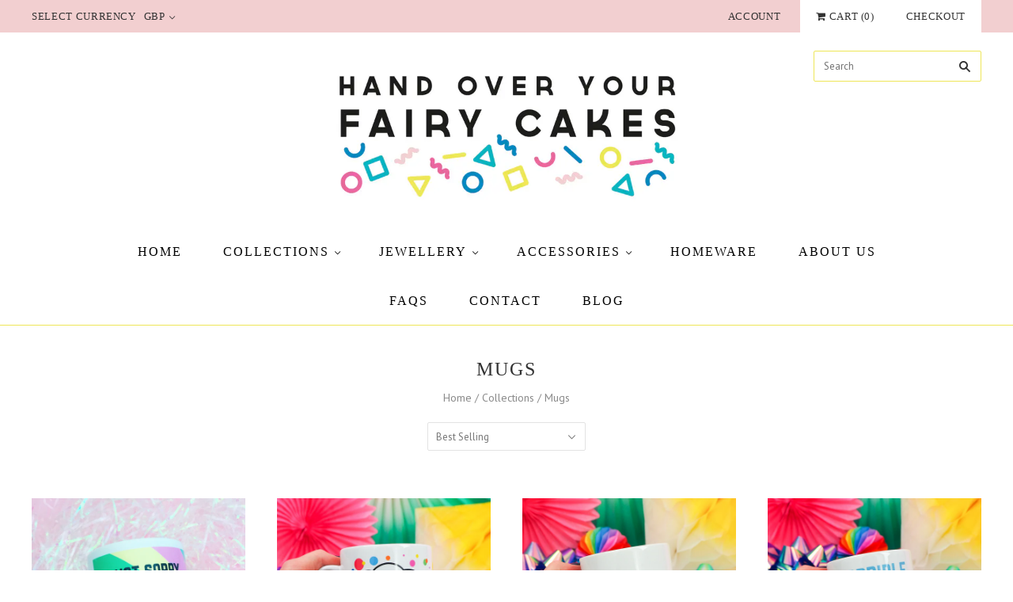

--- FILE ---
content_type: text/html; charset=utf-8
request_url: https://hoyfc.com/collections/mugs
body_size: 46832
content:
<!doctype html>
<!--[if lt IE 7]><html class="no-js lt-ie10 lt-ie9 lt-ie8 lt-ie7" lang="en"> <![endif]-->
<!--[if IE 7]><html class="no-js lt-ie10 lt-ie9 lt-ie8" lang="en"> <![endif]-->
<!--[if IE 8]><html class="no-js ie8 lt-ie10 lt-ie9" lang="en"> <![endif]-->
<!--[if IE 9 ]><html class="no-js ie9 lt-ie10"> <![endif]-->
<!--[if (gt IE 9)|!(IE)]><!--> <html class="no-js"> <!--<![endif]-->
<head>
  <meta charset="utf-8">
  <meta http-equiv="X-UA-Compatible" content="IE=edge,chrome=1">

  <title>
    Mugs

    

    

    
      &#8211; Hand Over Your Fairy Cakes
    
  </title>

  

  

  <link rel="canonical" href="https://hoyfc.com/collections/mugs" />
  <meta name="viewport" content="width=device-width,initial-scale=1" />

  <script>window.performance && window.performance.mark && window.performance.mark('shopify.content_for_header.start');</script><meta name="google-site-verification" content="xzuCHSZGWCZLvo0tOyA30VB04xK-ZybwrC8FS2hce6g">
<meta id="shopify-digital-wallet" name="shopify-digital-wallet" content="/19991359/digital_wallets/dialog">
<meta name="shopify-checkout-api-token" content="d6062313572da66ecdee953aeabbffd5">
<meta id="in-context-paypal-metadata" data-shop-id="19991359" data-venmo-supported="false" data-environment="production" data-locale="en_US" data-paypal-v4="true" data-currency="GBP">
<link rel="alternate" type="application/atom+xml" title="Feed" href="/collections/mugs.atom" />
<link rel="next" href="/collections/mugs?page=2">
<link rel="alternate" type="application/json+oembed" href="https://hoyfc.com/collections/mugs.oembed">
<script async="async" src="/checkouts/internal/preloads.js?locale=en-GB"></script>
<link rel="preconnect" href="https://shop.app" crossorigin="anonymous">
<script async="async" src="https://shop.app/checkouts/internal/preloads.js?locale=en-GB&shop_id=19991359" crossorigin="anonymous"></script>
<script id="apple-pay-shop-capabilities" type="application/json">{"shopId":19991359,"countryCode":"GB","currencyCode":"GBP","merchantCapabilities":["supports3DS"],"merchantId":"gid:\/\/shopify\/Shop\/19991359","merchantName":"Hand Over Your Fairy Cakes","requiredBillingContactFields":["postalAddress","email"],"requiredShippingContactFields":["postalAddress","email"],"shippingType":"shipping","supportedNetworks":["visa","maestro","masterCard","amex","discover","elo"],"total":{"type":"pending","label":"Hand Over Your Fairy Cakes","amount":"1.00"},"shopifyPaymentsEnabled":true,"supportsSubscriptions":true}</script>
<script id="shopify-features" type="application/json">{"accessToken":"d6062313572da66ecdee953aeabbffd5","betas":["rich-media-storefront-analytics"],"domain":"hoyfc.com","predictiveSearch":true,"shopId":19991359,"locale":"en"}</script>
<script>var Shopify = Shopify || {};
Shopify.shop = "hoyfc.myshopify.com";
Shopify.locale = "en";
Shopify.currency = {"active":"GBP","rate":"1.0"};
Shopify.country = "GB";
Shopify.theme = {"name":"Grid-v2-0-6 - July 2023 -- WPD","id":157449486625,"schema_name":"Grid","schema_version":"v2.0.6","theme_store_id":718,"role":"main"};
Shopify.theme.handle = "null";
Shopify.theme.style = {"id":null,"handle":null};
Shopify.cdnHost = "hoyfc.com/cdn";
Shopify.routes = Shopify.routes || {};
Shopify.routes.root = "/";</script>
<script type="module">!function(o){(o.Shopify=o.Shopify||{}).modules=!0}(window);</script>
<script>!function(o){function n(){var o=[];function n(){o.push(Array.prototype.slice.apply(arguments))}return n.q=o,n}var t=o.Shopify=o.Shopify||{};t.loadFeatures=n(),t.autoloadFeatures=n()}(window);</script>
<script>
  window.ShopifyPay = window.ShopifyPay || {};
  window.ShopifyPay.apiHost = "shop.app\/pay";
  window.ShopifyPay.redirectState = null;
</script>
<script id="shop-js-analytics" type="application/json">{"pageType":"collection"}</script>
<script defer="defer" async type="module" src="//hoyfc.com/cdn/shopifycloud/shop-js/modules/v2/client.init-shop-cart-sync_IZsNAliE.en.esm.js"></script>
<script defer="defer" async type="module" src="//hoyfc.com/cdn/shopifycloud/shop-js/modules/v2/chunk.common_0OUaOowp.esm.js"></script>
<script type="module">
  await import("//hoyfc.com/cdn/shopifycloud/shop-js/modules/v2/client.init-shop-cart-sync_IZsNAliE.en.esm.js");
await import("//hoyfc.com/cdn/shopifycloud/shop-js/modules/v2/chunk.common_0OUaOowp.esm.js");

  window.Shopify.SignInWithShop?.initShopCartSync?.({"fedCMEnabled":true,"windoidEnabled":true});

</script>
<script>
  window.Shopify = window.Shopify || {};
  if (!window.Shopify.featureAssets) window.Shopify.featureAssets = {};
  window.Shopify.featureAssets['shop-js'] = {"shop-cart-sync":["modules/v2/client.shop-cart-sync_DLOhI_0X.en.esm.js","modules/v2/chunk.common_0OUaOowp.esm.js"],"init-fed-cm":["modules/v2/client.init-fed-cm_C6YtU0w6.en.esm.js","modules/v2/chunk.common_0OUaOowp.esm.js"],"shop-button":["modules/v2/client.shop-button_BCMx7GTG.en.esm.js","modules/v2/chunk.common_0OUaOowp.esm.js"],"shop-cash-offers":["modules/v2/client.shop-cash-offers_BT26qb5j.en.esm.js","modules/v2/chunk.common_0OUaOowp.esm.js","modules/v2/chunk.modal_CGo_dVj3.esm.js"],"init-windoid":["modules/v2/client.init-windoid_B9PkRMql.en.esm.js","modules/v2/chunk.common_0OUaOowp.esm.js"],"init-shop-email-lookup-coordinator":["modules/v2/client.init-shop-email-lookup-coordinator_DZkqjsbU.en.esm.js","modules/v2/chunk.common_0OUaOowp.esm.js"],"shop-toast-manager":["modules/v2/client.shop-toast-manager_Di2EnuM7.en.esm.js","modules/v2/chunk.common_0OUaOowp.esm.js"],"shop-login-button":["modules/v2/client.shop-login-button_BtqW_SIO.en.esm.js","modules/v2/chunk.common_0OUaOowp.esm.js","modules/v2/chunk.modal_CGo_dVj3.esm.js"],"avatar":["modules/v2/client.avatar_BTnouDA3.en.esm.js"],"pay-button":["modules/v2/client.pay-button_CWa-C9R1.en.esm.js","modules/v2/chunk.common_0OUaOowp.esm.js"],"init-shop-cart-sync":["modules/v2/client.init-shop-cart-sync_IZsNAliE.en.esm.js","modules/v2/chunk.common_0OUaOowp.esm.js"],"init-customer-accounts":["modules/v2/client.init-customer-accounts_DenGwJTU.en.esm.js","modules/v2/client.shop-login-button_BtqW_SIO.en.esm.js","modules/v2/chunk.common_0OUaOowp.esm.js","modules/v2/chunk.modal_CGo_dVj3.esm.js"],"init-shop-for-new-customer-accounts":["modules/v2/client.init-shop-for-new-customer-accounts_JdHXxpS9.en.esm.js","modules/v2/client.shop-login-button_BtqW_SIO.en.esm.js","modules/v2/chunk.common_0OUaOowp.esm.js","modules/v2/chunk.modal_CGo_dVj3.esm.js"],"init-customer-accounts-sign-up":["modules/v2/client.init-customer-accounts-sign-up_D6__K_p8.en.esm.js","modules/v2/client.shop-login-button_BtqW_SIO.en.esm.js","modules/v2/chunk.common_0OUaOowp.esm.js","modules/v2/chunk.modal_CGo_dVj3.esm.js"],"checkout-modal":["modules/v2/client.checkout-modal_C_ZQDY6s.en.esm.js","modules/v2/chunk.common_0OUaOowp.esm.js","modules/v2/chunk.modal_CGo_dVj3.esm.js"],"shop-follow-button":["modules/v2/client.shop-follow-button_XetIsj8l.en.esm.js","modules/v2/chunk.common_0OUaOowp.esm.js","modules/v2/chunk.modal_CGo_dVj3.esm.js"],"lead-capture":["modules/v2/client.lead-capture_DvA72MRN.en.esm.js","modules/v2/chunk.common_0OUaOowp.esm.js","modules/v2/chunk.modal_CGo_dVj3.esm.js"],"shop-login":["modules/v2/client.shop-login_ClXNxyh6.en.esm.js","modules/v2/chunk.common_0OUaOowp.esm.js","modules/v2/chunk.modal_CGo_dVj3.esm.js"],"payment-terms":["modules/v2/client.payment-terms_CNlwjfZz.en.esm.js","modules/v2/chunk.common_0OUaOowp.esm.js","modules/v2/chunk.modal_CGo_dVj3.esm.js"]};
</script>
<script>(function() {
  var isLoaded = false;
  function asyncLoad() {
    if (isLoaded) return;
    isLoaded = true;
    var urls = ["https:\/\/js.smile.io\/v1\/smile-shopify.js?shop=hoyfc.myshopify.com","https:\/\/cdn.hextom.com\/js\/freeshippingbar.js?shop=hoyfc.myshopify.com"];
    for (var i = 0; i < urls.length; i++) {
      var s = document.createElement('script');
      s.type = 'text/javascript';
      s.async = true;
      s.src = urls[i];
      var x = document.getElementsByTagName('script')[0];
      x.parentNode.insertBefore(s, x);
    }
  };
  if(window.attachEvent) {
    window.attachEvent('onload', asyncLoad);
  } else {
    window.addEventListener('load', asyncLoad, false);
  }
})();</script>
<script id="__st">var __st={"a":19991359,"offset":0,"reqid":"fbbc6b87-b906-4eb8-a701-57391631717f-1768408934","pageurl":"hoyfc.com\/collections\/mugs","u":"c34af31272b1","p":"collection","rtyp":"collection","rid":156783378466};</script>
<script>window.ShopifyPaypalV4VisibilityTracking = true;</script>
<script id="captcha-bootstrap">!function(){'use strict';const t='contact',e='account',n='new_comment',o=[[t,t],['blogs',n],['comments',n],[t,'customer']],c=[[e,'customer_login'],[e,'guest_login'],[e,'recover_customer_password'],[e,'create_customer']],r=t=>t.map((([t,e])=>`form[action*='/${t}']:not([data-nocaptcha='true']) input[name='form_type'][value='${e}']`)).join(','),a=t=>()=>t?[...document.querySelectorAll(t)].map((t=>t.form)):[];function s(){const t=[...o],e=r(t);return a(e)}const i='password',u='form_key',d=['recaptcha-v3-token','g-recaptcha-response','h-captcha-response',i],f=()=>{try{return window.sessionStorage}catch{return}},m='__shopify_v',_=t=>t.elements[u];function p(t,e,n=!1){try{const o=window.sessionStorage,c=JSON.parse(o.getItem(e)),{data:r}=function(t){const{data:e,action:n}=t;return t[m]||n?{data:e,action:n}:{data:t,action:n}}(c);for(const[e,n]of Object.entries(r))t.elements[e]&&(t.elements[e].value=n);n&&o.removeItem(e)}catch(o){console.error('form repopulation failed',{error:o})}}const l='form_type',E='cptcha';function T(t){t.dataset[E]=!0}const w=window,h=w.document,L='Shopify',v='ce_forms',y='captcha';let A=!1;((t,e)=>{const n=(g='f06e6c50-85a8-45c8-87d0-21a2b65856fe',I='https://cdn.shopify.com/shopifycloud/storefront-forms-hcaptcha/ce_storefront_forms_captcha_hcaptcha.v1.5.2.iife.js',D={infoText:'Protected by hCaptcha',privacyText:'Privacy',termsText:'Terms'},(t,e,n)=>{const o=w[L][v],c=o.bindForm;if(c)return c(t,g,e,D).then(n);var r;o.q.push([[t,g,e,D],n]),r=I,A||(h.body.append(Object.assign(h.createElement('script'),{id:'captcha-provider',async:!0,src:r})),A=!0)});var g,I,D;w[L]=w[L]||{},w[L][v]=w[L][v]||{},w[L][v].q=[],w[L][y]=w[L][y]||{},w[L][y].protect=function(t,e){n(t,void 0,e),T(t)},Object.freeze(w[L][y]),function(t,e,n,w,h,L){const[v,y,A,g]=function(t,e,n){const i=e?o:[],u=t?c:[],d=[...i,...u],f=r(d),m=r(i),_=r(d.filter((([t,e])=>n.includes(e))));return[a(f),a(m),a(_),s()]}(w,h,L),I=t=>{const e=t.target;return e instanceof HTMLFormElement?e:e&&e.form},D=t=>v().includes(t);t.addEventListener('submit',(t=>{const e=I(t);if(!e)return;const n=D(e)&&!e.dataset.hcaptchaBound&&!e.dataset.recaptchaBound,o=_(e),c=g().includes(e)&&(!o||!o.value);(n||c)&&t.preventDefault(),c&&!n&&(function(t){try{if(!f())return;!function(t){const e=f();if(!e)return;const n=_(t);if(!n)return;const o=n.value;o&&e.removeItem(o)}(t);const e=Array.from(Array(32),(()=>Math.random().toString(36)[2])).join('');!function(t,e){_(t)||t.append(Object.assign(document.createElement('input'),{type:'hidden',name:u})),t.elements[u].value=e}(t,e),function(t,e){const n=f();if(!n)return;const o=[...t.querySelectorAll(`input[type='${i}']`)].map((({name:t})=>t)),c=[...d,...o],r={};for(const[a,s]of new FormData(t).entries())c.includes(a)||(r[a]=s);n.setItem(e,JSON.stringify({[m]:1,action:t.action,data:r}))}(t,e)}catch(e){console.error('failed to persist form',e)}}(e),e.submit())}));const S=(t,e)=>{t&&!t.dataset[E]&&(n(t,e.some((e=>e===t))),T(t))};for(const o of['focusin','change'])t.addEventListener(o,(t=>{const e=I(t);D(e)&&S(e,y())}));const B=e.get('form_key'),M=e.get(l),P=B&&M;t.addEventListener('DOMContentLoaded',(()=>{const t=y();if(P)for(const e of t)e.elements[l].value===M&&p(e,B);[...new Set([...A(),...v().filter((t=>'true'===t.dataset.shopifyCaptcha))])].forEach((e=>S(e,t)))}))}(h,new URLSearchParams(w.location.search),n,t,e,['guest_login'])})(!0,!0)}();</script>
<script integrity="sha256-4kQ18oKyAcykRKYeNunJcIwy7WH5gtpwJnB7kiuLZ1E=" data-source-attribution="shopify.loadfeatures" defer="defer" src="//hoyfc.com/cdn/shopifycloud/storefront/assets/storefront/load_feature-a0a9edcb.js" crossorigin="anonymous"></script>
<script crossorigin="anonymous" defer="defer" src="//hoyfc.com/cdn/shopifycloud/storefront/assets/shopify_pay/storefront-65b4c6d7.js?v=20250812"></script>
<script data-source-attribution="shopify.dynamic_checkout.dynamic.init">var Shopify=Shopify||{};Shopify.PaymentButton=Shopify.PaymentButton||{isStorefrontPortableWallets:!0,init:function(){window.Shopify.PaymentButton.init=function(){};var t=document.createElement("script");t.src="https://hoyfc.com/cdn/shopifycloud/portable-wallets/latest/portable-wallets.en.js",t.type="module",document.head.appendChild(t)}};
</script>
<script data-source-attribution="shopify.dynamic_checkout.buyer_consent">
  function portableWalletsHideBuyerConsent(e){var t=document.getElementById("shopify-buyer-consent"),n=document.getElementById("shopify-subscription-policy-button");t&&n&&(t.classList.add("hidden"),t.setAttribute("aria-hidden","true"),n.removeEventListener("click",e))}function portableWalletsShowBuyerConsent(e){var t=document.getElementById("shopify-buyer-consent"),n=document.getElementById("shopify-subscription-policy-button");t&&n&&(t.classList.remove("hidden"),t.removeAttribute("aria-hidden"),n.addEventListener("click",e))}window.Shopify?.PaymentButton&&(window.Shopify.PaymentButton.hideBuyerConsent=portableWalletsHideBuyerConsent,window.Shopify.PaymentButton.showBuyerConsent=portableWalletsShowBuyerConsent);
</script>
<script data-source-attribution="shopify.dynamic_checkout.cart.bootstrap">document.addEventListener("DOMContentLoaded",(function(){function t(){return document.querySelector("shopify-accelerated-checkout-cart, shopify-accelerated-checkout")}if(t())Shopify.PaymentButton.init();else{new MutationObserver((function(e,n){t()&&(Shopify.PaymentButton.init(),n.disconnect())})).observe(document.body,{childList:!0,subtree:!0})}}));
</script>
<link id="shopify-accelerated-checkout-styles" rel="stylesheet" media="screen" href="https://hoyfc.com/cdn/shopifycloud/portable-wallets/latest/accelerated-checkout-backwards-compat.css" crossorigin="anonymous">
<style id="shopify-accelerated-checkout-cart">
        #shopify-buyer-consent {
  margin-top: 1em;
  display: inline-block;
  width: 100%;
}

#shopify-buyer-consent.hidden {
  display: none;
}

#shopify-subscription-policy-button {
  background: none;
  border: none;
  padding: 0;
  text-decoration: underline;
  font-size: inherit;
  cursor: pointer;
}

#shopify-subscription-policy-button::before {
  box-shadow: none;
}

      </style>

<script>window.performance && window.performance.mark && window.performance.mark('shopify.content_for_header.end');</script>

  

<meta property="og:site_name" content="Hand Over Your Fairy Cakes" />
<meta property="og:url" content="https://hoyfc.com/collections/mugs" />
<meta property="og:title" content="Mugs" />


  <meta property="og:type" content="website" />
  




<meta name="twitter:card" content="summary">




<meta name="twitter:url" content="https://hoyfc.com/collections/mugs">


  <meta name="twitter:title" content="Hand Over Your Fairy Cakes" />
  



  <!-- Theme CSS -->
  <link href="//hoyfc.com/cdn/shop/t/6/assets/theme.scss.css?v=2583055860814697381696582235" rel="stylesheet" type="text/css" media="all" />

  

  <!-- Third Party JS Libraries -->
  <script src="//hoyfc.com/cdn/shop/t/6/assets/modernizr-2.8.2.min.js?v=38612161053245547031692162520" type="text/javascript"></script>

  <!-- Theme object -->
  <script>
  var Theme = {};
  Theme.version = "2.0.6";

  Theme.currency = 'GBP';
  Theme.defaultCurrency = 'GBP';
  Theme.moneyFormat = "£{{amount}}";
  Theme.moneyFormatCurrency = "£{{amount}} GBP";

  Theme.addToCartText = "Add to cart";
  Theme.soldOutText = "Sold out";
  Theme.unavailableText = "Unavailable";
  Theme.processingText = "Processing...";
  Theme.pleaseSelectText = "Please Select";

  Theme.addToCartSuccess = "**product** has been successfully added to your **cart_link**. Feel free to **continue_link** or **checkout_link**.";

  

  Theme.shippingCalculator = true;
  Theme.shippingButton = "Calculate shipping";
  Theme.shippingDisabled = "Calculating...";

  

  Theme.shippingCalcErrorMessage = "Error: zip / postal code **error_message**";
  Theme.shippingCalcMultiRates = "There are **number_of_rates** shipping rates available for **address**, starting at **rate**.";
  Theme.shippingCalcOneRate = "There is one shipping rate available for **address**.";
  Theme.shippingCalcNoRates = "We do not ship to this destination.";
  Theme.shippingCalcRateValues = "**rate_title** at **rate**";

  
    Theme.currencySwitcher = true;
    Theme.currencySwitcherFormat = 'money_format';
    /*
      Override the default Theme.moneyFormat for recalculating
      prices on the product and cart templates.
    */
    Theme.moneyFormat = "£{{amount}}";
  

  

  

  

  

  Theme.itemRemovedFromCart = "{{ item_title }} has been removed from your cart.";
  Theme.itemRemovedFromCartUndo = "Undo?";

  

  Theme.cartText = "Cart";
  Theme.itemRemovedFromCart = "{{ item_title }} has been removed from your cart.";

  Theme.quickShop = false;
  Theme.relatedProducts = null;
  Theme.featuredProducts = null;

  // For selecting the first available variant
  var FirstVariant = {};
</script>


  <script>
    window.products = {};
  </script>
  
  <script src="https://use.fontawesome.com/1705a0418e.js"></script>









<meta name="twitter:site" content="@">
<meta name="twitter:card" content="summary_large_image">
<meta name="twitter:title" content="Mugs">
<meta name="twitter:description" content="Hand Over Your Fairy Cakes is a fun & colourful studio based in sunny Scotland. We send our bright & happy jewellery and accessories all over the world!">
<meta name="twitter:image:alt" content="Mugs">

<script src="https://cdn.shopify.com/extensions/cfc76123-b24f-4e9a-a1dc-585518796af7/forms-2294/assets/shopify-forms-loader.js" type="text/javascript" defer="defer"></script>
<meta property="og:image" content="https://cdn.shopify.com/s/files/1/1999/1359/files/logo-color-web_ecac9298-dd85-4905-bfd4-933ff90fe195.png?v=1746443891" />
<meta property="og:image:secure_url" content="https://cdn.shopify.com/s/files/1/1999/1359/files/logo-color-web_ecac9298-dd85-4905-bfd4-933ff90fe195.png?v=1746443891" />
<meta property="og:image:width" content="429" />
<meta property="og:image:height" content="155" />
<link href="https://monorail-edge.shopifysvc.com" rel="dns-prefetch">
<script>(function(){if ("sendBeacon" in navigator && "performance" in window) {try {var session_token_from_headers = performance.getEntriesByType('navigation')[0].serverTiming.find(x => x.name == '_s').description;} catch {var session_token_from_headers = undefined;}var session_cookie_matches = document.cookie.match(/_shopify_s=([^;]*)/);var session_token_from_cookie = session_cookie_matches && session_cookie_matches.length === 2 ? session_cookie_matches[1] : "";var session_token = session_token_from_headers || session_token_from_cookie || "";function handle_abandonment_event(e) {var entries = performance.getEntries().filter(function(entry) {return /monorail-edge.shopifysvc.com/.test(entry.name);});if (!window.abandonment_tracked && entries.length === 0) {window.abandonment_tracked = true;var currentMs = Date.now();var navigation_start = performance.timing.navigationStart;var payload = {shop_id: 19991359,url: window.location.href,navigation_start,duration: currentMs - navigation_start,session_token,page_type: "collection"};window.navigator.sendBeacon("https://monorail-edge.shopifysvc.com/v1/produce", JSON.stringify({schema_id: "online_store_buyer_site_abandonment/1.1",payload: payload,metadata: {event_created_at_ms: currentMs,event_sent_at_ms: currentMs}}));}}window.addEventListener('pagehide', handle_abandonment_event);}}());</script>
<script id="web-pixels-manager-setup">(function e(e,d,r,n,o){if(void 0===o&&(o={}),!Boolean(null===(a=null===(i=window.Shopify)||void 0===i?void 0:i.analytics)||void 0===a?void 0:a.replayQueue)){var i,a;window.Shopify=window.Shopify||{};var t=window.Shopify;t.analytics=t.analytics||{};var s=t.analytics;s.replayQueue=[],s.publish=function(e,d,r){return s.replayQueue.push([e,d,r]),!0};try{self.performance.mark("wpm:start")}catch(e){}var l=function(){var e={modern:/Edge?\/(1{2}[4-9]|1[2-9]\d|[2-9]\d{2}|\d{4,})\.\d+(\.\d+|)|Firefox\/(1{2}[4-9]|1[2-9]\d|[2-9]\d{2}|\d{4,})\.\d+(\.\d+|)|Chrom(ium|e)\/(9{2}|\d{3,})\.\d+(\.\d+|)|(Maci|X1{2}).+ Version\/(15\.\d+|(1[6-9]|[2-9]\d|\d{3,})\.\d+)([,.]\d+|)( \(\w+\)|)( Mobile\/\w+|) Safari\/|Chrome.+OPR\/(9{2}|\d{3,})\.\d+\.\d+|(CPU[ +]OS|iPhone[ +]OS|CPU[ +]iPhone|CPU IPhone OS|CPU iPad OS)[ +]+(15[._]\d+|(1[6-9]|[2-9]\d|\d{3,})[._]\d+)([._]\d+|)|Android:?[ /-](13[3-9]|1[4-9]\d|[2-9]\d{2}|\d{4,})(\.\d+|)(\.\d+|)|Android.+Firefox\/(13[5-9]|1[4-9]\d|[2-9]\d{2}|\d{4,})\.\d+(\.\d+|)|Android.+Chrom(ium|e)\/(13[3-9]|1[4-9]\d|[2-9]\d{2}|\d{4,})\.\d+(\.\d+|)|SamsungBrowser\/([2-9]\d|\d{3,})\.\d+/,legacy:/Edge?\/(1[6-9]|[2-9]\d|\d{3,})\.\d+(\.\d+|)|Firefox\/(5[4-9]|[6-9]\d|\d{3,})\.\d+(\.\d+|)|Chrom(ium|e)\/(5[1-9]|[6-9]\d|\d{3,})\.\d+(\.\d+|)([\d.]+$|.*Safari\/(?![\d.]+ Edge\/[\d.]+$))|(Maci|X1{2}).+ Version\/(10\.\d+|(1[1-9]|[2-9]\d|\d{3,})\.\d+)([,.]\d+|)( \(\w+\)|)( Mobile\/\w+|) Safari\/|Chrome.+OPR\/(3[89]|[4-9]\d|\d{3,})\.\d+\.\d+|(CPU[ +]OS|iPhone[ +]OS|CPU[ +]iPhone|CPU IPhone OS|CPU iPad OS)[ +]+(10[._]\d+|(1[1-9]|[2-9]\d|\d{3,})[._]\d+)([._]\d+|)|Android:?[ /-](13[3-9]|1[4-9]\d|[2-9]\d{2}|\d{4,})(\.\d+|)(\.\d+|)|Mobile Safari.+OPR\/([89]\d|\d{3,})\.\d+\.\d+|Android.+Firefox\/(13[5-9]|1[4-9]\d|[2-9]\d{2}|\d{4,})\.\d+(\.\d+|)|Android.+Chrom(ium|e)\/(13[3-9]|1[4-9]\d|[2-9]\d{2}|\d{4,})\.\d+(\.\d+|)|Android.+(UC? ?Browser|UCWEB|U3)[ /]?(15\.([5-9]|\d{2,})|(1[6-9]|[2-9]\d|\d{3,})\.\d+)\.\d+|SamsungBrowser\/(5\.\d+|([6-9]|\d{2,})\.\d+)|Android.+MQ{2}Browser\/(14(\.(9|\d{2,})|)|(1[5-9]|[2-9]\d|\d{3,})(\.\d+|))(\.\d+|)|K[Aa][Ii]OS\/(3\.\d+|([4-9]|\d{2,})\.\d+)(\.\d+|)/},d=e.modern,r=e.legacy,n=navigator.userAgent;return n.match(d)?"modern":n.match(r)?"legacy":"unknown"}(),u="modern"===l?"modern":"legacy",c=(null!=n?n:{modern:"",legacy:""})[u],f=function(e){return[e.baseUrl,"/wpm","/b",e.hashVersion,"modern"===e.buildTarget?"m":"l",".js"].join("")}({baseUrl:d,hashVersion:r,buildTarget:u}),m=function(e){var d=e.version,r=e.bundleTarget,n=e.surface,o=e.pageUrl,i=e.monorailEndpoint;return{emit:function(e){var a=e.status,t=e.errorMsg,s=(new Date).getTime(),l=JSON.stringify({metadata:{event_sent_at_ms:s},events:[{schema_id:"web_pixels_manager_load/3.1",payload:{version:d,bundle_target:r,page_url:o,status:a,surface:n,error_msg:t},metadata:{event_created_at_ms:s}}]});if(!i)return console&&console.warn&&console.warn("[Web Pixels Manager] No Monorail endpoint provided, skipping logging."),!1;try{return self.navigator.sendBeacon.bind(self.navigator)(i,l)}catch(e){}var u=new XMLHttpRequest;try{return u.open("POST",i,!0),u.setRequestHeader("Content-Type","text/plain"),u.send(l),!0}catch(e){return console&&console.warn&&console.warn("[Web Pixels Manager] Got an unhandled error while logging to Monorail."),!1}}}}({version:r,bundleTarget:l,surface:e.surface,pageUrl:self.location.href,monorailEndpoint:e.monorailEndpoint});try{o.browserTarget=l,function(e){var d=e.src,r=e.async,n=void 0===r||r,o=e.onload,i=e.onerror,a=e.sri,t=e.scriptDataAttributes,s=void 0===t?{}:t,l=document.createElement("script"),u=document.querySelector("head"),c=document.querySelector("body");if(l.async=n,l.src=d,a&&(l.integrity=a,l.crossOrigin="anonymous"),s)for(var f in s)if(Object.prototype.hasOwnProperty.call(s,f))try{l.dataset[f]=s[f]}catch(e){}if(o&&l.addEventListener("load",o),i&&l.addEventListener("error",i),u)u.appendChild(l);else{if(!c)throw new Error("Did not find a head or body element to append the script");c.appendChild(l)}}({src:f,async:!0,onload:function(){if(!function(){var e,d;return Boolean(null===(d=null===(e=window.Shopify)||void 0===e?void 0:e.analytics)||void 0===d?void 0:d.initialized)}()){var d=window.webPixelsManager.init(e)||void 0;if(d){var r=window.Shopify.analytics;r.replayQueue.forEach((function(e){var r=e[0],n=e[1],o=e[2];d.publishCustomEvent(r,n,o)})),r.replayQueue=[],r.publish=d.publishCustomEvent,r.visitor=d.visitor,r.initialized=!0}}},onerror:function(){return m.emit({status:"failed",errorMsg:"".concat(f," has failed to load")})},sri:function(e){var d=/^sha384-[A-Za-z0-9+/=]+$/;return"string"==typeof e&&d.test(e)}(c)?c:"",scriptDataAttributes:o}),m.emit({status:"loading"})}catch(e){m.emit({status:"failed",errorMsg:(null==e?void 0:e.message)||"Unknown error"})}}})({shopId: 19991359,storefrontBaseUrl: "https://hoyfc.com",extensionsBaseUrl: "https://extensions.shopifycdn.com/cdn/shopifycloud/web-pixels-manager",monorailEndpoint: "https://monorail-edge.shopifysvc.com/unstable/produce_batch",surface: "storefront-renderer",enabledBetaFlags: ["2dca8a86","a0d5f9d2"],webPixelsConfigList: [{"id":"2324955518","configuration":"{\"pixelCode\":\"D2ASTEBC77U4I5MEPC4G\"}","eventPayloadVersion":"v1","runtimeContext":"STRICT","scriptVersion":"22e92c2ad45662f435e4801458fb78cc","type":"APP","apiClientId":4383523,"privacyPurposes":["ANALYTICS","MARKETING","SALE_OF_DATA"],"dataSharingAdjustments":{"protectedCustomerApprovalScopes":["read_customer_address","read_customer_email","read_customer_name","read_customer_personal_data","read_customer_phone"]}},{"id":"874250622","configuration":"{\"config\":\"{\\\"pixel_id\\\":\\\"G-FBT1L4NBFJ\\\",\\\"target_country\\\":\\\"GB\\\",\\\"gtag_events\\\":[{\\\"type\\\":\\\"begin_checkout\\\",\\\"action_label\\\":\\\"G-FBT1L4NBFJ\\\"},{\\\"type\\\":\\\"search\\\",\\\"action_label\\\":\\\"G-FBT1L4NBFJ\\\"},{\\\"type\\\":\\\"view_item\\\",\\\"action_label\\\":[\\\"G-FBT1L4NBFJ\\\",\\\"MC-5ZWQN5NMYR\\\"]},{\\\"type\\\":\\\"purchase\\\",\\\"action_label\\\":[\\\"G-FBT1L4NBFJ\\\",\\\"MC-5ZWQN5NMYR\\\"]},{\\\"type\\\":\\\"page_view\\\",\\\"action_label\\\":[\\\"G-FBT1L4NBFJ\\\",\\\"MC-5ZWQN5NMYR\\\"]},{\\\"type\\\":\\\"add_payment_info\\\",\\\"action_label\\\":\\\"G-FBT1L4NBFJ\\\"},{\\\"type\\\":\\\"add_to_cart\\\",\\\"action_label\\\":\\\"G-FBT1L4NBFJ\\\"}],\\\"enable_monitoring_mode\\\":false}\"}","eventPayloadVersion":"v1","runtimeContext":"OPEN","scriptVersion":"b2a88bafab3e21179ed38636efcd8a93","type":"APP","apiClientId":1780363,"privacyPurposes":[],"dataSharingAdjustments":{"protectedCustomerApprovalScopes":["read_customer_address","read_customer_email","read_customer_name","read_customer_personal_data","read_customer_phone"]}},{"id":"384827681","configuration":"{\"pixel_id\":\"941853339207535\",\"pixel_type\":\"facebook_pixel\",\"metaapp_system_user_token\":\"-\"}","eventPayloadVersion":"v1","runtimeContext":"OPEN","scriptVersion":"ca16bc87fe92b6042fbaa3acc2fbdaa6","type":"APP","apiClientId":2329312,"privacyPurposes":["ANALYTICS","MARKETING","SALE_OF_DATA"],"dataSharingAdjustments":{"protectedCustomerApprovalScopes":["read_customer_address","read_customer_email","read_customer_name","read_customer_personal_data","read_customer_phone"]}},{"id":"shopify-app-pixel","configuration":"{}","eventPayloadVersion":"v1","runtimeContext":"STRICT","scriptVersion":"0450","apiClientId":"shopify-pixel","type":"APP","privacyPurposes":["ANALYTICS","MARKETING"]},{"id":"shopify-custom-pixel","eventPayloadVersion":"v1","runtimeContext":"LAX","scriptVersion":"0450","apiClientId":"shopify-pixel","type":"CUSTOM","privacyPurposes":["ANALYTICS","MARKETING"]}],isMerchantRequest: false,initData: {"shop":{"name":"Hand Over Your Fairy Cakes","paymentSettings":{"currencyCode":"GBP"},"myshopifyDomain":"hoyfc.myshopify.com","countryCode":"GB","storefrontUrl":"https:\/\/hoyfc.com"},"customer":null,"cart":null,"checkout":null,"productVariants":[],"purchasingCompany":null},},"https://hoyfc.com/cdn","7cecd0b6w90c54c6cpe92089d5m57a67346",{"modern":"","legacy":""},{"shopId":"19991359","storefrontBaseUrl":"https:\/\/hoyfc.com","extensionBaseUrl":"https:\/\/extensions.shopifycdn.com\/cdn\/shopifycloud\/web-pixels-manager","surface":"storefront-renderer","enabledBetaFlags":"[\"2dca8a86\", \"a0d5f9d2\"]","isMerchantRequest":"false","hashVersion":"7cecd0b6w90c54c6cpe92089d5m57a67346","publish":"custom","events":"[[\"page_viewed\",{}],[\"collection_viewed\",{\"collection\":{\"id\":\"156783378466\",\"title\":\"Mugs\",\"productVariants\":[{\"price\":{\"amount\":12.0,\"currencyCode\":\"GBP\"},\"product\":{\"title\":\"I'm Not Sorry About Your Fragile Masculinity Mug\",\"vendor\":\"Hand Over Your Fairy Cakes\",\"id\":\"8928217157\",\"untranslatedTitle\":\"I'm Not Sorry About Your Fragile Masculinity Mug\",\"url\":\"\/products\/im-not-sorry-about-your-fragile-masculinity-mug\",\"type\":\"Homeware\"},\"id\":\"41268236485\",\"image\":{\"src\":\"\/\/hoyfc.com\/cdn\/shop\/products\/182d1d993d7b40a39735fb6e43c37f81_orig.jpg?v=1552131941\"},\"sku\":\"MGF NSFM\",\"title\":\"Default Title\",\"untranslatedTitle\":\"Default Title\"},{\"price\":{\"amount\":12.0,\"currencyCode\":\"GBP\"},\"product\":{\"title\":\"Can I Go Home Yet? Mug\",\"vendor\":\"Hand Over Your Fairy Cakes\",\"id\":\"4359070449698\",\"untranslatedTitle\":\"Can I Go Home Yet? Mug\",\"url\":\"\/products\/can-i-go-home-yet-mug\",\"type\":\"Homeware\"},\"id\":\"31244624691234\",\"image\":{\"src\":\"\/\/hoyfc.com\/cdn\/shop\/products\/PC020463-2.jpg?v=1583241616\"},\"sku\":\"MGH CIG\",\"title\":\"Default Title\",\"untranslatedTitle\":\"Default Title\"},{\"price\":{\"amount\":12.0,\"currencyCode\":\"GBP\"},\"product\":{\"title\":\"Constantly Overwhelmed Mug\",\"vendor\":\"Hand Over Your Fairy Cakes\",\"id\":\"4359024410658\",\"untranslatedTitle\":\"Constantly Overwhelmed Mug\",\"url\":\"\/products\/constantly-overwhelmed-mug\",\"type\":\"Homeware\"},\"id\":\"31244400066594\",\"image\":{\"src\":\"\/\/hoyfc.com\/cdn\/shop\/products\/PC020468-2.jpg?v=1583241623\"},\"sku\":\"MGH CO\",\"title\":\"Default Title\",\"untranslatedTitle\":\"Default Title\"},{\"price\":{\"amount\":12.0,\"currencyCode\":\"GBP\"},\"product\":{\"title\":\"Horrible Goose - Mug\",\"vendor\":\"Hand Over Your Fairy Cakes\",\"id\":\"4359075102754\",\"untranslatedTitle\":\"Horrible Goose - Mug\",\"url\":\"\/products\/horrible-goose\",\"type\":\"Homeware\"},\"id\":\"31244671254562\",\"image\":{\"src\":\"\/\/hoyfc.com\/cdn\/shop\/products\/PC020472-2.jpg?v=1583241650\"},\"sku\":\"MGPC HG\",\"title\":\"Default Title\",\"untranslatedTitle\":\"Default Title\"},{\"price\":{\"amount\":12.5,\"currencyCode\":\"GBP\"},\"product\":{\"title\":\"Not All Men But Always A Man Mug\",\"vendor\":\"Printify\",\"id\":\"15570885738878\",\"untranslatedTitle\":\"Not All Men But Always A Man Mug\",\"url\":\"\/products\/not-all-men-but-always-a-man-mug\",\"type\":\"Mug\"},\"id\":\"56236630016382\",\"image\":{\"src\":\"\/\/hoyfc.com\/cdn\/shop\/files\/5199412694520732077_2048.jpg?v=1758018789\"},\"sku\":\"19216770089707230231\",\"title\":\"11oz \/ Black\",\"untranslatedTitle\":\"11oz \/ Black\"},{\"price\":{\"amount\":12.5,\"currencyCode\":\"GBP\"},\"product\":{\"title\":\"Feminist Killjoy Mug (USA)\",\"vendor\":\"Printify\",\"id\":\"15570884985214\",\"untranslatedTitle\":\"Feminist Killjoy Mug (USA)\",\"url\":\"\/products\/feminist-killjoy-mug-usa\",\"type\":\"Mug\"},\"id\":\"56236627329406\",\"image\":{\"src\":\"\/\/hoyfc.com\/cdn\/shop\/files\/7961243049915701472_2048.jpg?v=1758017360\"},\"sku\":\"69765756613733201649\",\"title\":\"11oz \/ Black\",\"untranslatedTitle\":\"11oz \/ Black\"},{\"price\":{\"amount\":12.5,\"currencyCode\":\"GBP\"},\"product\":{\"title\":\"Books Are Magic Mug\",\"vendor\":\"Printify\",\"id\":\"15549545578878\",\"untranslatedTitle\":\"Books Are Magic Mug\",\"url\":\"\/products\/books-are-magic-mug\",\"type\":\"Mug\"},\"id\":\"56162810528126\",\"image\":{\"src\":\"\/\/hoyfc.com\/cdn\/shop\/files\/10628680913126419403_2048.jpg?v=1756468029\"},\"sku\":\"26338617185355942662\",\"title\":\"11oz \/ Black\",\"untranslatedTitle\":\"11oz \/ Black\"},{\"price\":{\"amount\":12.5,\"currencyCode\":\"GBP\"},\"product\":{\"title\":\"Can I Go Home Yet? Mug\",\"vendor\":\"Printify\",\"id\":\"15470079869310\",\"untranslatedTitle\":\"Can I Go Home Yet? Mug\",\"url\":\"\/products\/can-i-go-home-yet-mug-1\",\"type\":\"Mug\"},\"id\":\"55903388565886\",\"image\":{\"src\":\"\/\/hoyfc.com\/cdn\/shop\/files\/2564593427591083000_2048.jpg?v=1751472851\"},\"sku\":\"52444459723403262596\",\"title\":\"11oz \/ Black\",\"untranslatedTitle\":\"11oz \/ Black\"},{\"price\":{\"amount\":12.5,\"currencyCode\":\"GBP\"},\"product\":{\"title\":\"Screaming Internally Mug (USA)\",\"vendor\":\"Printify\",\"id\":\"15570887967102\",\"untranslatedTitle\":\"Screaming Internally Mug (USA)\",\"url\":\"\/products\/screaming-internally-mug-usa\",\"type\":\"Mug\"},\"id\":\"56236642107774\",\"image\":{\"src\":\"\/\/hoyfc.com\/cdn\/shop\/files\/15799580351133148781_2048.jpg?v=1757591823\"},\"sku\":\"13775561468947320521\",\"title\":\"11oz \/ Black\",\"untranslatedTitle\":\"11oz \/ Black\"},{\"price\":{\"amount\":12.5,\"currencyCode\":\"GBP\"},\"product\":{\"title\":\"Not All Men But Always A Man Mug (USA)\",\"vendor\":\"Printify\",\"id\":\"15570885869950\",\"untranslatedTitle\":\"Not All Men But Always A Man Mug (USA)\",\"url\":\"\/products\/not-all-men-but-always-a-man-mug-usa\",\"type\":\"Mug\"},\"id\":\"56236630409598\",\"image\":{\"src\":\"\/\/hoyfc.com\/cdn\/shop\/files\/16268565408213157615_2048.jpg?v=1758018929\"},\"sku\":\"52466225392751366459\",\"title\":\"11oz \/ Black\",\"untranslatedTitle\":\"11oz \/ Black\"},{\"price\":{\"amount\":12.5,\"currencyCode\":\"GBP\"},\"product\":{\"title\":\"Pastel Stitch Club Crest Mug (USA)\",\"vendor\":\"Printify\",\"id\":\"15570885673342\",\"untranslatedTitle\":\"Pastel Stitch Club Crest Mug (USA)\",\"url\":\"\/products\/pastel-stitch-club-crest-mug-usa\",\"type\":\"Mug\"},\"id\":\"56236629655934\",\"image\":{\"src\":\"\/\/hoyfc.com\/cdn\/shop\/files\/5651287101507886001_2048.jpg?v=1758018094\"},\"sku\":\"11118894074347300223\",\"title\":\"11oz \/ Black\",\"untranslatedTitle\":\"11oz \/ Black\"},{\"price\":{\"amount\":12.5,\"currencyCode\":\"GBP\"},\"product\":{\"title\":\"Pastel Stitch Club Crest Mug\",\"vendor\":\"Printify\",\"id\":\"15570885509502\",\"untranslatedTitle\":\"Pastel Stitch Club Crest Mug\",\"url\":\"\/products\/pastel-stitch-club-crest-mug\",\"type\":\"Mug\"},\"id\":\"56236629164414\",\"image\":{\"src\":\"\/\/hoyfc.com\/cdn\/shop\/files\/9323296624807745999_2048.jpg?v=1758017964\"},\"sku\":\"21273457893142711208\",\"title\":\"11oz \/ Black\",\"untranslatedTitle\":\"11oz \/ Black\"}]}}]]"});</script><script>
  window.ShopifyAnalytics = window.ShopifyAnalytics || {};
  window.ShopifyAnalytics.meta = window.ShopifyAnalytics.meta || {};
  window.ShopifyAnalytics.meta.currency = 'GBP';
  var meta = {"products":[{"id":8928217157,"gid":"gid:\/\/shopify\/Product\/8928217157","vendor":"Hand Over Your Fairy Cakes","type":"Homeware","handle":"im-not-sorry-about-your-fragile-masculinity-mug","variants":[{"id":41268236485,"price":1200,"name":"I'm Not Sorry About Your Fragile Masculinity Mug","public_title":null,"sku":"MGF NSFM"}],"remote":false},{"id":4359070449698,"gid":"gid:\/\/shopify\/Product\/4359070449698","vendor":"Hand Over Your Fairy Cakes","type":"Homeware","handle":"can-i-go-home-yet-mug","variants":[{"id":31244624691234,"price":1200,"name":"Can I Go Home Yet? Mug","public_title":null,"sku":"MGH CIG"}],"remote":false},{"id":4359024410658,"gid":"gid:\/\/shopify\/Product\/4359024410658","vendor":"Hand Over Your Fairy Cakes","type":"Homeware","handle":"constantly-overwhelmed-mug","variants":[{"id":31244400066594,"price":1200,"name":"Constantly Overwhelmed Mug","public_title":null,"sku":"MGH CO"}],"remote":false},{"id":4359075102754,"gid":"gid:\/\/shopify\/Product\/4359075102754","vendor":"Hand Over Your Fairy Cakes","type":"Homeware","handle":"horrible-goose","variants":[{"id":31244671254562,"price":1200,"name":"Horrible Goose - Mug","public_title":null,"sku":"MGPC HG"}],"remote":false},{"id":15570885738878,"gid":"gid:\/\/shopify\/Product\/15570885738878","vendor":"Printify","type":"Mug","handle":"not-all-men-but-always-a-man-mug","variants":[{"id":56236630016382,"price":1250,"name":"Not All Men But Always A Man Mug - 11oz \/ Black","public_title":"11oz \/ Black","sku":"19216770089707230231"},{"id":56236630049150,"price":1250,"name":"Not All Men But Always A Man Mug - 11oz \/ Navy","public_title":"11oz \/ Navy","sku":"31396244199844999423"},{"id":56236630081918,"price":1250,"name":"Not All Men But Always A Man Mug - 11oz \/ Pink","public_title":"11oz \/ Pink","sku":"19875875077055259167"},{"id":56236630114686,"price":1250,"name":"Not All Men But Always A Man Mug - 11oz \/ Red","public_title":"11oz \/ Red","sku":"24885539959001645319"},{"id":56236630147454,"price":1250,"name":"Not All Men But Always A Man Mug - 11oz \/ Light Blue","public_title":"11oz \/ Light Blue","sku":"17735629296638099145"},{"id":56236630180222,"price":1250,"name":"Not All Men But Always A Man Mug - 11oz \/ Orange","public_title":"11oz \/ Orange","sku":"56892018053114657521"},{"id":56236630212990,"price":1250,"name":"Not All Men But Always A Man Mug - 11oz \/ Purple","public_title":"11oz \/ Purple","sku":"20645866632477589153"},{"id":56236630245758,"price":1250,"name":"Not All Men But Always A Man Mug - 11oz \/ Yellow","public_title":"11oz \/ Yellow","sku":"80638675362388514169"},{"id":56236630278526,"price":1250,"name":"Not All Men But Always A Man Mug - 11oz \/ Light Green","public_title":"11oz \/ Light Green","sku":"12804893176337608158"}],"remote":false},{"id":15570884985214,"gid":"gid:\/\/shopify\/Product\/15570884985214","vendor":"Printify","type":"Mug","handle":"feminist-killjoy-mug-usa","variants":[{"id":56236627329406,"price":1250,"name":"Feminist Killjoy Mug (USA) - 11oz \/ Black","public_title":"11oz \/ Black","sku":"69765756613733201649"},{"id":56236627362174,"price":1250,"name":"Feminist Killjoy Mug (USA) - 11oz \/ Navy","public_title":"11oz \/ Navy","sku":"96186884731996468645"},{"id":56236627394942,"price":1250,"name":"Feminist Killjoy Mug (USA) - 11oz \/ Pink","public_title":"11oz \/ Pink","sku":"14935767414771483990"},{"id":56236627427710,"price":1250,"name":"Feminist Killjoy Mug (USA) - 11oz \/ Red","public_title":"11oz \/ Red","sku":"19375292063378725858"},{"id":56236627460478,"price":1250,"name":"Feminist Killjoy Mug (USA) - 11oz \/ Light Blue","public_title":"11oz \/ Light Blue","sku":"14825525562298117879"},{"id":56236627493246,"price":1250,"name":"Feminist Killjoy Mug (USA) - 11oz \/ Orange","public_title":"11oz \/ Orange","sku":"28787999459800889184"},{"id":56236627526014,"price":1250,"name":"Feminist Killjoy Mug (USA) - 11oz \/ Purple","public_title":"11oz \/ Purple","sku":"13068683351516565858"},{"id":56236627558782,"price":1250,"name":"Feminist Killjoy Mug (USA) - 11oz \/ Yellow","public_title":"11oz \/ Yellow","sku":"33655081192802954362"}],"remote":false},{"id":15549545578878,"gid":"gid:\/\/shopify\/Product\/15549545578878","vendor":"Printify","type":"Mug","handle":"books-are-magic-mug","variants":[{"id":56162810528126,"price":1250,"name":"Books Are Magic Mug - 11oz \/ Black","public_title":"11oz \/ Black","sku":"26338617185355942662"},{"id":56162810560894,"price":1250,"name":"Books Are Magic Mug - 11oz \/ Navy","public_title":"11oz \/ Navy","sku":"24231290590087543670"},{"id":56162810593662,"price":1250,"name":"Books Are Magic Mug - 11oz \/ Pink","public_title":"11oz \/ Pink","sku":"84341014935564444019"},{"id":56162810626430,"price":1250,"name":"Books Are Magic Mug - 11oz \/ Red","public_title":"11oz \/ Red","sku":"14154967251937281661"},{"id":56162810659198,"price":1250,"name":"Books Are Magic Mug - 11oz \/ Light Blue","public_title":"11oz \/ Light Blue","sku":"23981293634258088533"},{"id":56162810691966,"price":1250,"name":"Books Are Magic Mug - 11oz \/ Orange","public_title":"11oz \/ Orange","sku":"25297765752839676255"},{"id":56162810724734,"price":1250,"name":"Books Are Magic Mug - 11oz \/ Purple","public_title":"11oz \/ Purple","sku":"17536138133493220095"},{"id":56162810757502,"price":1250,"name":"Books Are Magic Mug - 11oz \/ Yellow","public_title":"11oz \/ Yellow","sku":"27997962253568445862"},{"id":56162810790270,"price":1250,"name":"Books Are Magic Mug - 11oz \/ Light Green","public_title":"11oz \/ Light Green","sku":"40672817363427411173"}],"remote":false},{"id":15470079869310,"gid":"gid:\/\/shopify\/Product\/15470079869310","vendor":"Printify","type":"Mug","handle":"can-i-go-home-yet-mug-1","variants":[{"id":55903388565886,"price":1250,"name":"Can I Go Home Yet? Mug - 11oz \/ Black","public_title":"11oz \/ Black","sku":"52444459723403262596"},{"id":55903388598654,"price":1250,"name":"Can I Go Home Yet? Mug - 11oz \/ Navy","public_title":"11oz \/ Navy","sku":"87864680578576848064"},{"id":55903388631422,"price":1250,"name":"Can I Go Home Yet? Mug - 11oz \/ Pink","public_title":"11oz \/ Pink","sku":"32415225304944059542"},{"id":55903388664190,"price":1250,"name":"Can I Go Home Yet? Mug - 11oz \/ Red","public_title":"11oz \/ Red","sku":"21527511652458457848"},{"id":55903388696958,"price":1250,"name":"Can I Go Home Yet? Mug - 11oz \/ Light Blue","public_title":"11oz \/ Light Blue","sku":"27850170522470143317"},{"id":55903388729726,"price":1250,"name":"Can I Go Home Yet? Mug - 11oz \/ Orange","public_title":"11oz \/ Orange","sku":"18467619769462539447"},{"id":55903388762494,"price":1250,"name":"Can I Go Home Yet? Mug - 11oz \/ Purple","public_title":"11oz \/ Purple","sku":"14192539629817582037"},{"id":55903388795262,"price":1250,"name":"Can I Go Home Yet? Mug - 11oz \/ Yellow","public_title":"11oz \/ Yellow","sku":"99859615107198794302"},{"id":55903388828030,"price":1250,"name":"Can I Go Home Yet? Mug - 11oz \/ Light Green","public_title":"11oz \/ Light Green","sku":"79877919421717066100"}],"remote":false},{"id":15570887967102,"gid":"gid:\/\/shopify\/Product\/15570887967102","vendor":"Printify","type":"Mug","handle":"screaming-internally-mug-usa","variants":[{"id":56236642107774,"price":1250,"name":"Screaming Internally Mug (USA) - 11oz \/ Black","public_title":"11oz \/ Black","sku":"13775561468947320521"},{"id":56236642140542,"price":1250,"name":"Screaming Internally Mug (USA) - 11oz \/ Navy","public_title":"11oz \/ Navy","sku":"29816654980051799140"},{"id":56236642173310,"price":1250,"name":"Screaming Internally Mug (USA) - 11oz \/ Pink","public_title":"11oz \/ Pink","sku":"12409423924052484307"},{"id":56236642206078,"price":1250,"name":"Screaming Internally Mug (USA) - 11oz \/ Red","public_title":"11oz \/ Red","sku":"11331582614951024002"},{"id":56236642238846,"price":1250,"name":"Screaming Internally Mug (USA) - 11oz \/ Light Blue","public_title":"11oz \/ Light Blue","sku":"26500835233719707303"},{"id":56236642271614,"price":1250,"name":"Screaming Internally Mug (USA) - 11oz \/ Orange","public_title":"11oz \/ Orange","sku":"26477140895690182998"},{"id":56236642304382,"price":1250,"name":"Screaming Internally Mug (USA) - 11oz \/ Purple","public_title":"11oz \/ Purple","sku":"15424477079950785518"},{"id":56236642337150,"price":1250,"name":"Screaming Internally Mug (USA) - 11oz \/ Yellow","public_title":"11oz \/ Yellow","sku":"21889060005942176790"}],"remote":false},{"id":15570885869950,"gid":"gid:\/\/shopify\/Product\/15570885869950","vendor":"Printify","type":"Mug","handle":"not-all-men-but-always-a-man-mug-usa","variants":[{"id":56236630409598,"price":1250,"name":"Not All Men But Always A Man Mug (USA) - 11oz \/ Black","public_title":"11oz \/ Black","sku":"52466225392751366459"},{"id":56236630442366,"price":1250,"name":"Not All Men But Always A Man Mug (USA) - 11oz \/ Navy","public_title":"11oz \/ Navy","sku":"42530598163320669497"},{"id":56236630475134,"price":1250,"name":"Not All Men But Always A Man Mug (USA) - 11oz \/ Pink","public_title":"11oz \/ Pink","sku":"10986476628935305464"},{"id":56236630507902,"price":1250,"name":"Not All Men But Always A Man Mug (USA) - 11oz \/ Red","public_title":"11oz \/ Red","sku":"21273214938319459864"},{"id":56236630540670,"price":1250,"name":"Not All Men But Always A Man Mug (USA) - 11oz \/ Light Blue","public_title":"11oz \/ Light Blue","sku":"28808502915877126171"},{"id":56236630573438,"price":1250,"name":"Not All Men But Always A Man Mug (USA) - 11oz \/ Orange","public_title":"11oz \/ Orange","sku":"18519434245675321620"},{"id":56236630606206,"price":1250,"name":"Not All Men But Always A Man Mug (USA) - 11oz \/ Purple","public_title":"11oz \/ Purple","sku":"17630934461201970162"},{"id":56236630638974,"price":1250,"name":"Not All Men But Always A Man Mug (USA) - 11oz \/ Yellow","public_title":"11oz \/ Yellow","sku":"16331119165898330230"}],"remote":false},{"id":15570885673342,"gid":"gid:\/\/shopify\/Product\/15570885673342","vendor":"Printify","type":"Mug","handle":"pastel-stitch-club-crest-mug-usa","variants":[{"id":56236629655934,"price":1250,"name":"Pastel Stitch Club Crest Mug (USA) - 11oz \/ Black","public_title":"11oz \/ Black","sku":"11118894074347300223"},{"id":56236629688702,"price":1250,"name":"Pastel Stitch Club Crest Mug (USA) - 11oz \/ Navy","public_title":"11oz \/ Navy","sku":"26640159006460104290"},{"id":56236629721470,"price":1250,"name":"Pastel Stitch Club Crest Mug (USA) - 11oz \/ Pink","public_title":"11oz \/ Pink","sku":"96537638114771599938"},{"id":56236629754238,"price":1250,"name":"Pastel Stitch Club Crest Mug (USA) - 11oz \/ Red","public_title":"11oz \/ Red","sku":"33887648302474863332"},{"id":56236629787006,"price":1250,"name":"Pastel Stitch Club Crest Mug (USA) - 11oz \/ Light Blue","public_title":"11oz \/ Light Blue","sku":"28260871679169729183"},{"id":56236629819774,"price":1250,"name":"Pastel Stitch Club Crest Mug (USA) - 11oz \/ Orange","public_title":"11oz \/ Orange","sku":"23132955443995829460"},{"id":56236629852542,"price":1250,"name":"Pastel Stitch Club Crest Mug (USA) - 11oz \/ Purple","public_title":"11oz \/ Purple","sku":"29667438778908923962"},{"id":56236629885310,"price":1250,"name":"Pastel Stitch Club Crest Mug (USA) - 11oz \/ Yellow","public_title":"11oz \/ Yellow","sku":"39202039460410449421"}],"remote":false},{"id":15570885509502,"gid":"gid:\/\/shopify\/Product\/15570885509502","vendor":"Printify","type":"Mug","handle":"pastel-stitch-club-crest-mug","variants":[{"id":56236629164414,"price":1250,"name":"Pastel Stitch Club Crest Mug - 11oz \/ Black","public_title":"11oz \/ Black","sku":"21273457893142711208"},{"id":56236629197182,"price":1250,"name":"Pastel Stitch Club Crest Mug - 11oz \/ Navy","public_title":"11oz \/ Navy","sku":"16320728585576437180"},{"id":56236629229950,"price":1250,"name":"Pastel Stitch Club Crest Mug - 11oz \/ Pink","public_title":"11oz \/ Pink","sku":"15336508513769436596"},{"id":56236629262718,"price":1250,"name":"Pastel Stitch Club Crest Mug - 11oz \/ Red","public_title":"11oz \/ Red","sku":"48686281997093553420"},{"id":56236629295486,"price":1250,"name":"Pastel Stitch Club Crest Mug - 11oz \/ Light Blue","public_title":"11oz \/ Light Blue","sku":"28516106945416571566"},{"id":56236629328254,"price":1250,"name":"Pastel Stitch Club Crest Mug - 11oz \/ Orange","public_title":"11oz \/ Orange","sku":"31270860103710186616"},{"id":56236629361022,"price":1250,"name":"Pastel Stitch Club Crest Mug - 11oz \/ Purple","public_title":"11oz \/ Purple","sku":"22356892537763383926"},{"id":56236629393790,"price":1250,"name":"Pastel Stitch Club Crest Mug - 11oz \/ Yellow","public_title":"11oz \/ Yellow","sku":"18874961814731041308"},{"id":56236629426558,"price":1250,"name":"Pastel Stitch Club Crest Mug - 11oz \/ Light Green","public_title":"11oz \/ Light Green","sku":"28569515333744302057"}],"remote":false}],"page":{"pageType":"collection","resourceType":"collection","resourceId":156783378466,"requestId":"fbbc6b87-b906-4eb8-a701-57391631717f-1768408934"}};
  for (var attr in meta) {
    window.ShopifyAnalytics.meta[attr] = meta[attr];
  }
</script>
<script class="analytics">
  (function () {
    var customDocumentWrite = function(content) {
      var jquery = null;

      if (window.jQuery) {
        jquery = window.jQuery;
      } else if (window.Checkout && window.Checkout.$) {
        jquery = window.Checkout.$;
      }

      if (jquery) {
        jquery('body').append(content);
      }
    };

    var hasLoggedConversion = function(token) {
      if (token) {
        return document.cookie.indexOf('loggedConversion=' + token) !== -1;
      }
      return false;
    }

    var setCookieIfConversion = function(token) {
      if (token) {
        var twoMonthsFromNow = new Date(Date.now());
        twoMonthsFromNow.setMonth(twoMonthsFromNow.getMonth() + 2);

        document.cookie = 'loggedConversion=' + token + '; expires=' + twoMonthsFromNow;
      }
    }

    var trekkie = window.ShopifyAnalytics.lib = window.trekkie = window.trekkie || [];
    if (trekkie.integrations) {
      return;
    }
    trekkie.methods = [
      'identify',
      'page',
      'ready',
      'track',
      'trackForm',
      'trackLink'
    ];
    trekkie.factory = function(method) {
      return function() {
        var args = Array.prototype.slice.call(arguments);
        args.unshift(method);
        trekkie.push(args);
        return trekkie;
      };
    };
    for (var i = 0; i < trekkie.methods.length; i++) {
      var key = trekkie.methods[i];
      trekkie[key] = trekkie.factory(key);
    }
    trekkie.load = function(config) {
      trekkie.config = config || {};
      trekkie.config.initialDocumentCookie = document.cookie;
      var first = document.getElementsByTagName('script')[0];
      var script = document.createElement('script');
      script.type = 'text/javascript';
      script.onerror = function(e) {
        var scriptFallback = document.createElement('script');
        scriptFallback.type = 'text/javascript';
        scriptFallback.onerror = function(error) {
                var Monorail = {
      produce: function produce(monorailDomain, schemaId, payload) {
        var currentMs = new Date().getTime();
        var event = {
          schema_id: schemaId,
          payload: payload,
          metadata: {
            event_created_at_ms: currentMs,
            event_sent_at_ms: currentMs
          }
        };
        return Monorail.sendRequest("https://" + monorailDomain + "/v1/produce", JSON.stringify(event));
      },
      sendRequest: function sendRequest(endpointUrl, payload) {
        // Try the sendBeacon API
        if (window && window.navigator && typeof window.navigator.sendBeacon === 'function' && typeof window.Blob === 'function' && !Monorail.isIos12()) {
          var blobData = new window.Blob([payload], {
            type: 'text/plain'
          });

          if (window.navigator.sendBeacon(endpointUrl, blobData)) {
            return true;
          } // sendBeacon was not successful

        } // XHR beacon

        var xhr = new XMLHttpRequest();

        try {
          xhr.open('POST', endpointUrl);
          xhr.setRequestHeader('Content-Type', 'text/plain');
          xhr.send(payload);
        } catch (e) {
          console.log(e);
        }

        return false;
      },
      isIos12: function isIos12() {
        return window.navigator.userAgent.lastIndexOf('iPhone; CPU iPhone OS 12_') !== -1 || window.navigator.userAgent.lastIndexOf('iPad; CPU OS 12_') !== -1;
      }
    };
    Monorail.produce('monorail-edge.shopifysvc.com',
      'trekkie_storefront_load_errors/1.1',
      {shop_id: 19991359,
      theme_id: 157449486625,
      app_name: "storefront",
      context_url: window.location.href,
      source_url: "//hoyfc.com/cdn/s/trekkie.storefront.55c6279c31a6628627b2ba1c5ff367020da294e2.min.js"});

        };
        scriptFallback.async = true;
        scriptFallback.src = '//hoyfc.com/cdn/s/trekkie.storefront.55c6279c31a6628627b2ba1c5ff367020da294e2.min.js';
        first.parentNode.insertBefore(scriptFallback, first);
      };
      script.async = true;
      script.src = '//hoyfc.com/cdn/s/trekkie.storefront.55c6279c31a6628627b2ba1c5ff367020da294e2.min.js';
      first.parentNode.insertBefore(script, first);
    };
    trekkie.load(
      {"Trekkie":{"appName":"storefront","development":false,"defaultAttributes":{"shopId":19991359,"isMerchantRequest":null,"themeId":157449486625,"themeCityHash":"14423413177891216948","contentLanguage":"en","currency":"GBP","eventMetadataId":"c0a5662e-5feb-4bf6-b243-4cc3c008c05e"},"isServerSideCookieWritingEnabled":true,"monorailRegion":"shop_domain","enabledBetaFlags":["65f19447"]},"Session Attribution":{},"S2S":{"facebookCapiEnabled":false,"source":"trekkie-storefront-renderer","apiClientId":580111}}
    );

    var loaded = false;
    trekkie.ready(function() {
      if (loaded) return;
      loaded = true;

      window.ShopifyAnalytics.lib = window.trekkie;

      var originalDocumentWrite = document.write;
      document.write = customDocumentWrite;
      try { window.ShopifyAnalytics.merchantGoogleAnalytics.call(this); } catch(error) {};
      document.write = originalDocumentWrite;

      window.ShopifyAnalytics.lib.page(null,{"pageType":"collection","resourceType":"collection","resourceId":156783378466,"requestId":"fbbc6b87-b906-4eb8-a701-57391631717f-1768408934","shopifyEmitted":true});

      var match = window.location.pathname.match(/checkouts\/(.+)\/(thank_you|post_purchase)/)
      var token = match? match[1]: undefined;
      if (!hasLoggedConversion(token)) {
        setCookieIfConversion(token);
        window.ShopifyAnalytics.lib.track("Viewed Product Category",{"currency":"GBP","category":"Collection: mugs","collectionName":"mugs","collectionId":156783378466,"nonInteraction":true},undefined,undefined,{"shopifyEmitted":true});
      }
    });


        var eventsListenerScript = document.createElement('script');
        eventsListenerScript.async = true;
        eventsListenerScript.src = "//hoyfc.com/cdn/shopifycloud/storefront/assets/shop_events_listener-3da45d37.js";
        document.getElementsByTagName('head')[0].appendChild(eventsListenerScript);

})();</script>
  <script>
  if (!window.ga || (window.ga && typeof window.ga !== 'function')) {
    window.ga = function ga() {
      (window.ga.q = window.ga.q || []).push(arguments);
      if (window.Shopify && window.Shopify.analytics && typeof window.Shopify.analytics.publish === 'function') {
        window.Shopify.analytics.publish("ga_stub_called", {}, {sendTo: "google_osp_migration"});
      }
      console.error("Shopify's Google Analytics stub called with:", Array.from(arguments), "\nSee https://help.shopify.com/manual/promoting-marketing/pixels/pixel-migration#google for more information.");
    };
    if (window.Shopify && window.Shopify.analytics && typeof window.Shopify.analytics.publish === 'function') {
      window.Shopify.analytics.publish("ga_stub_initialized", {}, {sendTo: "google_osp_migration"});
    }
  }
</script>
<script
  defer
  src="https://hoyfc.com/cdn/shopifycloud/perf-kit/shopify-perf-kit-3.0.3.min.js"
  data-application="storefront-renderer"
  data-shop-id="19991359"
  data-render-region="gcp-us-east1"
  data-page-type="collection"
  data-theme-instance-id="157449486625"
  data-theme-name="Grid"
  data-theme-version="v2.0.6"
  data-monorail-region="shop_domain"
  data-resource-timing-sampling-rate="10"
  data-shs="true"
  data-shs-beacon="true"
  data-shs-export-with-fetch="true"
  data-shs-logs-sample-rate="1"
  data-shs-beacon-endpoint="https://hoyfc.com/api/collect"
></script>
</head>

<body class=" template-collection     loading" >

  
<section class="quick-shop-wrapper">
  <div class="quick-shop">
    <div class="quick-shop-close">
      <img src="//hoyfc.com/cdn/shop/t/6/assets/close-icon.svg?v=130923457632389408391692162520">
    </div>
    <div class="product-images">
      <div class="product-main-image">
        
      </div>

      <div class="product-thumbnails-outer-wrapper">
        <div class="product-thumbnails-wrapper">
          <div class="product-thumbnails"></div>
        </div>
      </div>
    </div>

    <div class="product-details-wrapper">
      <div class="product-details"></div>
    </div>
  </div>
  <span class="spinner">
    <span></span>
    <span></span>
    <span></span>
  </span>
</section>


  <div id="shopify-section-header" class="shopify-section"><section
  class="header header-layout-content-width header-border"
  data-sticky-header
  data-section-id="header"
  data-section-type="header">
  <header
    class="main-header"
    role="banner">
    <div class="header-tools-wrapper">
      <div class="header-tools">

        <div class="aligned-left">
          <p class="navigation-toggle"><span class="navigation-toggle-icon">Open menu</span> <span class="navigation-toggle-text">Menu</span></p>

          <div id="coin-container"></div>

          
            <div class="currency-wrapper">
              <p class="select-currency">Select currency</p>
              <div class="select-wrapper currency-switcher">
                <span class="selected-currency"></span>
                <select id="currencies" name="currencies">
                  
                  
                  <option value="GBP">GBP</option>
                  
                    
                  
                    
                    <option value="CAD">CAD</option>
                    
                  
                    
                    <option value="USD">USD</option>
                    
                  
                    
                    <option value="AUD">AUD</option>
                    
                  
                    
                    <option value="JPY">JPY</option>
                    
                  
                </select>
              </div>
            </div>
          
        </div>

        <div class="aligned-right">
          
            <div class="customer-links">
              
                <a href="/account/login" id="customer_login_link">Account</a>
              
            </div>
          

          <div class="mini-cart-wrapper">
            <a class="cart-count" href="/cart"><i class="fa fa-shopping-cart" aria-hidden="true"></i> <span class="cart-count-text">Cart</span> (<span class="cart-count-number">0</span>)</a>
            <div class="mini-cart empty">
  <div class="arrow"></div>

  <div class="mini-cart-item-wrapper">
    
    
  </div>

  <div class="mini-cart-footer">
    <a class="button secondary" href="/cart">View cart</a>
     <a class="button" href="/checkout">Check out</a>
  </div>

</div>
          </div>
          <a class="checkout-link" href="/checkout">Checkout</a>

          <form class="search-form" action="/search" method="get">
            <input class="search-input" name="q" type="text" placeholder="Search" value="" />
            <input type="submit" value="&#xe606;" />
          </form>
        </div>

      </div>
    </div>

    <div class="branding">
      
        <a class="logo" href="/">
          <img
            class="logo-regular"
            alt=""
            src="//hoyfc.com/cdn/shop/files/animatedlogolarge_56c9ae8d-5be7-4b58-9f49-359f63011e43_800x300.gif?v=1613787713"
            srcset="//hoyfc.com/cdn/shop/files/animatedlogolarge_56c9ae8d-5be7-4b58-9f49-359f63011e43_800x300@2x.gif?v=1613787713 2x">
        </a>
      
    </div>

  </header>


  <div class="navigation-wrapper">
    <nav class="navigation navigation-has-mega-nav">

      <div class="branding has-logo">
        
          <a class="logo mobile-nav-logo" href="/">
            <img
              class="logo-regular"
              alt=""
              src="//hoyfc.com/cdn/shop/files/animatedlogolarge_56c9ae8d-5be7-4b58-9f49-359f63011e43_200x100.gif?v=1613787713"
              srcset="//hoyfc.com/cdn/shop/files/animatedlogolarge_56c9ae8d-5be7-4b58-9f49-359f63011e43_200x100@2x.gif?v=1613787713 2x">
          </a>
        

        
        <span class="navigation-toggle">&#xe603;</span>
      </div>

      <ul>
        <li class="mobile-link">
          <form class="search-form" action="/search" method="get">
            <input class="search-input" name="q" type="text" placeholder="Search" value="" />
            <input type="submit" value="&#xe606;" />
          </form>
        </li>
        
          




          <li class=" first 
" >
            <a data-linklist-trigger="home" href="/">Home </a>

            

          </li>
        
          




          <li class="has-mega-nav  
" data-mega-nav="true">
            <a data-linklist-trigger="collections" href="/collections/all">Collections <span class="enter-linklist" data-enter-linklist>&#xe600;</span></a>

            

              <ul class="mobile-mega-nav" data-linklist="collections">
                <li>
                  <span class="back"><span class="icon">&#xe601;</span> Back to previous</span>
                </li>

                
                
                

                  
                  

                  
                    <li class="has-dropdown">
                      <a class="mega-nav-list-title" data-linklist-trigger="new-collections-0" href="">
                        
                          New Collections
                          <span class="enter-linklist">&#xe600;</span>
                        
                      </a>
                      <ul data-linklist="new-collections-0">
                        <li>
                          <span class="back"><span class="icon">&#xe601;</span> Back to previous</span>
                        </li>
                        
                          <li>
                            <a href="/collections/new">NEW!</a>
                          </li>
                        
                          <li>
                            <a href="/collections/usa">Available in USA</a>
                          </li>
                        
                          <li>
                            <a href="/collections/apparel">Apparel</a>
                          </li>
                        
                          <li>
                            <a href="/collections/washi">Washi Tape</a>
                          </li>
                        
                          <li>
                            <a href="/collections/pixel-heart">Pixel Heart</a>
                          </li>
                        
                          <li>
                            <a href="/collections/library-card">Library Card</a>
                          </li>
                        
                          <li>
                            <a href="/collections/forever-tired">Forever Tired</a>
                          </li>
                        
                          <li>
                            <a href="/collections/chromatic">Chromatic</a>
                          </li>
                        
                      </ul>
                    </li>
                  
                

                  
                  

                  
                    <li class="has-dropdown">
                      <a class="mega-nav-list-title" data-linklist-trigger="bestsellers-1" href="">
                        
                          Bestsellers
                          <span class="enter-linklist">&#xe600;</span>
                        
                      </a>
                      <ul data-linklist="bestsellers-1">
                        <li>
                          <span class="back"><span class="icon">&#xe601;</span> Back to previous</span>
                        </li>
                        
                          <li>
                            <a href="/collections/feminist-killjoy">Feminist Killjoy</a>
                          </li>
                        
                          <li>
                            <a href="/collections/pride">Pride</a>
                          </li>
                        
                          <li>
                            <a href="/collections/self-care">Self Care</a>
                          </li>
                        
                          <li>
                            <a href="/collections/books">Books</a>
                          </li>
                        
                          <li>
                            <a href="/collections/honk">HONK</a>
                          </li>
                        
                          <li>
                            <a href="/collections/geek-out">Geek Out</a>
                          </li>
                        
                          <li>
                            <a href="/collections/rainbow-rocket">Rainbow Rocket</a>
                          </li>
                        
                          <li>
                            <a href="/collections/thanks-random-man">Thanks Random Man</a>
                          </li>
                        
                      </ul>
                    </li>
                  
                

                  
                  

                  
                    <li class="has-dropdown">
                      <a class="mega-nav-list-title" data-linklist-trigger="everything-else-2" href="">
                        
                          Everything Else
                          <span class="enter-linklist">&#xe600;</span>
                        
                      </a>
                      <ul data-linklist="everything-else-2">
                        <li>
                          <span class="back"><span class="icon">&#xe601;</span> Back to previous</span>
                        </li>
                        
                          <li>
                            <a href="/collections/collaborations">Collaborations</a>
                          </li>
                        
                          <li>
                            <a href="/collections/best-gifts-under-10">Best Gifts £10 or Less</a>
                          </li>
                        
                          <li>
                            <a href="/collections/sale">SALE</a>
                          </li>
                        
                          <li>
                            <a href="/collections/last-chance">Last Chance!</a>
                          </li>
                        
                          <li>
                            <a href="/collections/gift-cards">Gift Cards</a>
                          </li>
                        
                      </ul>
                    </li>
                  
                
              </ul>

              
              
              

              
                <div class="mega-nav">

                  
                    <figure class="mega-nav-image"><img
                          alt=""
                          src="//hoyfc.com/cdn/shop/files/pattern4-hires_300x300.png?v=1613787713"
                          data-image="//hoyfc.com/cdn/shop/files/pattern4-hires_300x300.png?v=1613787713"
                          data-image-alt="Hand Over Your Fairy Cakes"></figure>
                  

                  <div class="mega-nav-list-wrapper">
                    

                      
                      

                      

                        <ul class="mega-nav-list">
                          <li class="mega-nav-list-title">New Collections</li>

                          
<li
                              data-image="//hoyfc.com/cdn/shop/files/P8260443-2_300x300.jpg?v=1760382466"
                              data-image-alt="">
                              <a href="/collections/new">NEW!</a>
                            </li>
                          
<li
                              data-image="//hoyfc.com/cdn/shop/files/7339893521606074440_2048_300x300.jpg?v=1757591282"
                              data-image-alt="">
                              <a href="/collections/usa">Available in USA</a>
                            </li>
                          
<li
                              data-image="//hoyfc.com/cdn/shop/files/10241621147372711794_2048_300x300.jpg?v=1756478016"
                              data-image-alt="">
                              <a href="/collections/apparel">Apparel</a>
                            </li>
                          
<li
                              data-image="//hoyfc.com/cdn/shop/products/P5070396-2_300x300.jpg?v=1621781572"
                              data-image-alt="">
                              <a href="/collections/washi">Washi Tape</a>
                            </li>
                          
<li
                              data-image="//hoyfc.com/cdn/shop/products/IMG_4120_300x300.JPG?v=1583241642"
                              data-image-alt="">
                              <a href="/collections/pixel-heart">Pixel Heart</a>
                            </li>
                          
<li
                              data-image="//hoyfc.com/cdn/shop/products/P5050322-4_300x300.jpg?v=1583241609"
                              data-image-alt="">
                              <a href="/collections/library-card">Library Card</a>
                            </li>
                          
<li
                              data-image="//hoyfc.com/cdn/shop/products/PC033107-2_300x300.jpg?v=1555243150"
                              data-image-alt="">
                              <a href="/collections/forever-tired">Forever Tired</a>
                            </li>
                          
<li
                              data-image="//hoyfc.com/cdn/shop/products/image_3dd570c2-3ba1-4f48-92aa-4d93460a4f04_300x300.jpg?v=1552131991"
                              data-image-alt="">
                              <a href="/collections/chromatic">Chromatic</a>
                            </li>
                          
                        </ul>

                      
                    

                      
                      

                      

                        <ul class="mega-nav-list">
                          <li class="mega-nav-list-title">Bestsellers</li>

                          
<li
                              data-image="//hoyfc.com/cdn/shop/products/PA262996-3_300x300.jpg?v=1583244566"
                              data-image-alt="">
                              <a href="/collections/feminist-killjoy">Feminist Killjoy</a>
                            </li>
                          
<li
                              data-image="//hoyfc.com/cdn/shop/products/P8301241-2_300x300.jpg?v=1607192100"
                              data-image-alt="">
                              <a href="/collections/pride">Pride</a>
                            </li>
                          
<li
                              data-image="//hoyfc.com/cdn/shop/products/il_fullxfull.1194266402_1i9k_300x300.jpg?v=1555242167"
                              data-image-alt="">
                              <a href="/collections/self-care">Self Care</a>
                            </li>
                          
<li
                              data-image="//hoyfc.com/cdn/shop/products/P5230480-2_300x300.jpg?v=1621778083"
                              data-image-alt="">
                              <a href="/collections/books">Books</a>
                            </li>
                          
<li
                              data-image="//hoyfc.com/cdn/shop/products/PC020572-2_300x300.jpg?v=1583241599"
                              data-image-alt="">
                              <a href="/collections/honk">HONK</a>
                            </li>
                          
<li
                              data-image="//hoyfc.com/cdn/shop/products/P4220268-3_300x300.jpg?v=1583244530"
                              data-image-alt="">
                              <a href="/collections/geek-out">Geek Out</a>
                            </li>
                          
<li
                              data-image="//hoyfc.com/cdn/shop/products/IMG_5761_300x300.JPG?v=1552134021"
                              data-image-alt="">
                              <a href="/collections/rainbow-rocket">Rainbow Rocket</a>
                            </li>
                          
<li
                              data-image="//hoyfc.com/cdn/shop/products/PA262996-3_300x300.jpg?v=1583244566"
                              data-image-alt="">
                              <a href="/collections/thanks-random-man">Thanks Random Man</a>
                            </li>
                          
                        </ul>

                      
                    

                      
                      

                      

                        <ul class="mega-nav-list">
                          <li class="mega-nav-list-title">Everything Else</li>

                          
<li
                              data-image="//hoyfc.com/cdn/shop/products/il_fullxfull.1054071959_lxg7_300x300.jpg?v=1555242229"
                              data-image-alt="">
                              <a href="/collections/collaborations">Collaborations</a>
                            </li>
                          
<li
                              data-image="//hoyfc.com/cdn/shop/products/P8301241-2_300x300.jpg?v=1607192100"
                              data-image-alt="">
                              <a href="/collections/best-gifts-under-10">Best Gifts £10 or Less</a>
                            </li>
                          
<li
                              data-image="//hoyfc.com/cdn/shop/products/P3083033_300x300.jpg?v=1637841616"
                              data-image-alt="">
                              <a href="/collections/sale">SALE</a>
                            </li>
                          
<li
                              data-image="//hoyfc.com/cdn/shop/products/il_fullxfull.1311007466_o9lw_300x300.jpg?v=1583241638"
                              data-image-alt="">
                              <a href="/collections/last-chance">Last Chance!</a>
                            </li>
                          
<li
                              data-image="//hoyfc.com/cdn/shop/products/PA273021-2_300x300.jpg?v=1585052308"
                              data-image-alt="">
                              <a href="/collections/gift-cards">Gift Cards</a>
                            </li>
                          
                        </ul>

                      
                    
                  </div>

                </div>
              
            

          </li>
        
          




          <li class="has-dropdown  
" >
            <a data-linklist-trigger="jewellery" href="/collections/jewellery">Jewellery <span class="enter-linklist" data-enter-linklist>&#xe600;</span></a>

            

              <ul data-linklist="jewellery">
                <li>
                  <span class="back"><span class="icon">&#xe601;</span> Back to previous</span>
                </li>
                
                  <li>
                    <a href="/collections/earrings">Earrings</a>
                  </li>
                
                  <li>
                    <a href="/collections/charms">Charm Jewellery</a>
                  </li>
                
              </ul>

            

          </li>
        
          




          <li class="has-dropdown  
" >
            <a data-linklist-trigger="accessories" href="/collections/all-accessories">Accessories <span class="enter-linklist" data-enter-linklist>&#xe600;</span></a>

            

              <ul data-linklist="accessories">
                <li>
                  <span class="back"><span class="icon">&#xe601;</span> Back to previous</span>
                </li>
                
                  <li>
                    <a href="/collections/pins">Pins</a>
                  </li>
                
                  <li>
                    <a href="/collections/patches">Patches</a>
                  </li>
                
                  <li>
                    <a href="/collections/accessories">Accessories</a>
                  </li>
                
                  <li>
                    <a href="/collections/button-badges">Button Badges</a>
                  </li>
                
                  <li>
                    <a href="/collections/stationery">Stationery</a>
                  </li>
                
                  <li>
                    <a href="/collections/stickers">Stickers</a>
                  </li>
                
                  <li>
                    <a href="/collections/phone-cases">Phone Cases</a>
                  </li>
                
                  <li>
                    <a href="/collections/washi">Washi Tape</a>
                  </li>
                
                  <li>
                    <a href="/collections/cross-stitch-patterns">Cross Stitch Patterns</a>
                  </li>
                
                  <li>
                    <a href="/collections/cross-stitch-kits">Cross Stitch Kits</a>
                  </li>
                
              </ul>

            

          </li>
        
          




          <li class="  
" >
            <a data-linklist-trigger="homeware" href="/collections/homeware">Homeware </a>

            

          </li>
        
          




          <li class="  
" >
            <a data-linklist-trigger="about-us" href="/pages/about-us">About Us </a>

            

          </li>
        
          




          <li class="  
" >
            <a data-linklist-trigger="faqs" href="/pages/faqs">FAQs </a>

            

          </li>
        
          




          <li class="  
" >
            <a data-linklist-trigger="contact" href="/pages/contact">Contact </a>

            

          </li>
        
          




          <li class="  last
" >
            <a data-linklist-trigger="blog" href="/blogs/news">Blog </a>

            

          </li>
        
        
          
            <li class="mobile-link"><a href="/account/login" id="customer_login_link">Account</a></li>
          
        
      </ul>

      <a class="cart-count" href="/cart"><span class="cart-count-text">Cart</span> (<span class="cart-count-number">0</span>)</a>
    </nav>
  </div>
</section>
</div>

  <div class="main-content">
    <div id="shopify-section-collection" class="shopify-section"><h1 class="page-title">Mugs</h1>

<div class="breadcrumbs">

  <a href="/">Home</a> <span class="divider">/</span>
  
    <a href="/collections">Collections</a> <span class="divider">/</span> <span>Mugs</span>
  

</div>






<section
  class="collection"
  data-product-hover="image-flip"
  
  data-sorting
  data-section-id="collection"
  data-section-type="collection">

  
    <div class="collection-header">
      

      

      
      
      
      

      
        <div class="collection-filters">

          
            <div class="collection-sorting  select-wrapper">

              
              
              

              

              <span class="selected-text"></span>
              <select>
                
                  
                    <option value="manual">Featured</option>
                  
                
                  
                    <option value="best-selling" selected="selected">Best Selling</option>
                  
                
                  
                    <option value="price-ascending">$ Low to High</option>
                  
                
                  
                    <option value="price-descending">$ High to Low</option>
                  
                
                  
                    <option value="title-descending">Z-A</option>
                  
                
                  
                    <option value="title-ascending">A-Z</option>
                  
                
                  
                    <option value="created-ascending">Oldest to Newest</option>
                  
                
                  
                    <option value="created-descending">Newest to Oldest</option>
                  
                
              </select>
            </div>
          

          

        </div>
      

    </div>
  

  <div class="collection-products rows-of-4">

























    
    
    
    
    
    
    













<article class="product-list-item" id="product-list-item-8928217157" data-product-id="8928217157">

  
  

  <figure class="product-list-item-thumbnail has-secondary-image" data-url="/collections/mugs/products/im-not-sorry-about-your-fragile-masculinity-mug" style="background-image:url(//hoyfc.com/cdn/shop/products/53057a8c1ad04f43a52f9abfb97b0a97_orig_grande.jpg?v=1552131941)">
    <a href="/collections/mugs/products/im-not-sorry-about-your-fragile-masculinity-mug">
      
        <img src="//hoyfc.com/cdn/shop/products/182d1d993d7b40a39735fb6e43c37f81_orig_grande.jpg?v=1552131941" alt="I&#39;m Not Sorry About Your Fragile Masculinity - Mug - Hand Over Your Fairy Cakes - hoyfc.com" />
      
    </a>

    

    
  </figure>

  <div class="product-list-item-details">
    
    <h2 class="product-list-item-title"><a href="/collections/mugs/products/im-not-sorry-about-your-fragile-masculinity-mug">I'm Not Sorry About Your Fragile Masculinity Mug</a></h2>
      
        
  
    
        <p class="product-list-item-price">
          
            
              <span class="money">£12.00</span>
            
          
        </p>
    
  </div>

</article><script type='application/json' class='wcp_json_41268236485 wcp_json_8928217157 wcp_json' id='wcp_json_8928217157' >


{"id":8928217157,"title":"I'm Not Sorry About Your Fragile Masculinity Mug","handle":"im-not-sorry-about-your-fragile-masculinity-mug","description":"\u003cp\u003e\u003cspan\u003eOur best selling \"I'm not sorry about your fragile masculinity\" design is now available printed on a mug! Now you can multi-task: further your feminist agenda whilst drinking coffee. \u003c\/span\u003e\u003cbr\u003e\u003cbr\u003e\u003cspan\u003eThese ceramic \u003c\/span\u003e\u003cspan\u003e\u003c\/span\u003e\u003ca title=\"Mugs\" href=\"https:\/\/hoyfc.com\/collections\/mugs\" target=\"_blank\"\u003emugs\u003c\/a\u003e\u003cspan\u003e are printed in brilliant full colour and are microwave and dishwasher safe. Perfect for everyday use, home, office or wherever you like!\u003c\/span\u003e\u003cbr\u003e\u003c\/p\u003e\n\u003cdiv\u003e\n\u003cstrong\u003eMeasurements:\u003c\/strong\u003e 9.5 cm x 11.5 cm x 8 cm (including handle), 10oz \/ 284ml\u003c\/div\u003e\n\u003cdiv\u003e\n\u003cstrong\u003eMaterials:\u003c\/strong\u003e\u003cspan\u003e Ceramic - dishwasher and microwave safe\u003c\/span\u003e\n\u003c\/div\u003e\n\u003cdiv\u003e\n\u003cstrong\u003eShipping:\u003c\/strong\u003e\u003cspan\u003e \u003c\/span\u003e1-5 days to UK, 2-3 weeks to Rest of World (from date of shipping) - see the\u003cspan\u003e \u003c\/span\u003e\u003ca href=\"https:\/\/hoyfc.com\/pages\/faqs\" target=\"_blank\" title=\"FAQs\" rel=\"noopener noreferrer\"\u003eFAQ\u003c\/a\u003e\u003cspan\u003e \u003c\/span\u003efor more information.\u003c\/div\u003e","published_at":"2017-08-27T19:52:56+01:00","created_at":"2017-08-27T19:58:30+01:00","vendor":"Hand Over Your Fairy Cakes","type":"Homeware","tags":[],"price":1200,"price_min":1200,"price_max":1200,"available":true,"price_varies":false,"compare_at_price":null,"compare_at_price_min":0,"compare_at_price_max":0,"compare_at_price_varies":false,"variants":[{"id":41268236485,"title":"Default Title","option1":"Default Title","option2":null,"option3":null,"sku":"MGF NSFM","requires_shipping":true,"taxable":true,"featured_image":null,"available":true,"name":"I'm Not Sorry About Your Fragile Masculinity Mug","public_title":null,"options":["Default Title"],"price":1200,"weight":450,"compare_at_price":null,"inventory_quantity":6,"inventory_management":"shopify","inventory_policy":"deny","barcode":"","requires_selling_plan":false,"selling_plan_allocations":[]}],"images":["\/\/hoyfc.com\/cdn\/shop\/products\/182d1d993d7b40a39735fb6e43c37f81_orig.jpg?v=1552131941","\/\/hoyfc.com\/cdn\/shop\/products\/53057a8c1ad04f43a52f9abfb97b0a97_orig.jpg?v=1552131941","\/\/hoyfc.com\/cdn\/shop\/products\/PB203132-2.jpg?v=1552131941"],"featured_image":"\/\/hoyfc.com\/cdn\/shop\/products\/182d1d993d7b40a39735fb6e43c37f81_orig.jpg?v=1552131941","options":["Title"],"media":[{"alt":"I'm Not Sorry About Your Fragile Masculinity - Mug - Hand Over Your Fairy Cakes - hoyfc.com","id":381844095010,"position":1,"preview_image":{"aspect_ratio":1.0,"height":2356,"width":2356,"src":"\/\/hoyfc.com\/cdn\/shop\/products\/182d1d993d7b40a39735fb6e43c37f81_orig.jpg?v=1552131941"},"aspect_ratio":1.0,"height":2356,"media_type":"image","src":"\/\/hoyfc.com\/cdn\/shop\/products\/182d1d993d7b40a39735fb6e43c37f81_orig.jpg?v=1552131941","width":2356},{"alt":"I'm Not Sorry About Your Fragile Masculinity - Mug - Hand Over Your Fairy Cakes - hoyfc.com","id":381844127778,"position":2,"preview_image":{"aspect_ratio":1.0,"height":2044,"width":2044,"src":"\/\/hoyfc.com\/cdn\/shop\/products\/53057a8c1ad04f43a52f9abfb97b0a97_orig.jpg?v=1552131941"},"aspect_ratio":1.0,"height":2044,"media_type":"image","src":"\/\/hoyfc.com\/cdn\/shop\/products\/53057a8c1ad04f43a52f9abfb97b0a97_orig.jpg?v=1552131941","width":2044},{"alt":"I'm Not Sorry About Your Fragile Masculinity - Mug - Hand Over Your Fairy Cakes - hoyfc.com","id":1364656488482,"position":3,"preview_image":{"aspect_ratio":1.0,"height":1024,"width":1024,"src":"\/\/hoyfc.com\/cdn\/shop\/products\/PB203132-2.jpg?v=1552131941"},"aspect_ratio":1.0,"height":1024,"media_type":"image","src":"\/\/hoyfc.com\/cdn\/shop\/products\/PB203132-2.jpg?v=1552131941","width":1024}],"requires_selling_plan":false,"selling_plan_groups":[],"content":"\u003cp\u003e\u003cspan\u003eOur best selling \"I'm not sorry about your fragile masculinity\" design is now available printed on a mug! Now you can multi-task: further your feminist agenda whilst drinking coffee. \u003c\/span\u003e\u003cbr\u003e\u003cbr\u003e\u003cspan\u003eThese ceramic \u003c\/span\u003e\u003cspan\u003e\u003c\/span\u003e\u003ca title=\"Mugs\" href=\"https:\/\/hoyfc.com\/collections\/mugs\" target=\"_blank\"\u003emugs\u003c\/a\u003e\u003cspan\u003e are printed in brilliant full colour and are microwave and dishwasher safe. Perfect for everyday use, home, office or wherever you like!\u003c\/span\u003e\u003cbr\u003e\u003c\/p\u003e\n\u003cdiv\u003e\n\u003cstrong\u003eMeasurements:\u003c\/strong\u003e 9.5 cm x 11.5 cm x 8 cm (including handle), 10oz \/ 284ml\u003c\/div\u003e\n\u003cdiv\u003e\n\u003cstrong\u003eMaterials:\u003c\/strong\u003e\u003cspan\u003e Ceramic - dishwasher and microwave safe\u003c\/span\u003e\n\u003c\/div\u003e\n\u003cdiv\u003e\n\u003cstrong\u003eShipping:\u003c\/strong\u003e\u003cspan\u003e \u003c\/span\u003e1-5 days to UK, 2-3 weeks to Rest of World (from date of shipping) - see the\u003cspan\u003e \u003c\/span\u003e\u003ca href=\"https:\/\/hoyfc.com\/pages\/faqs\" target=\"_blank\" title=\"FAQs\" rel=\"noopener noreferrer\"\u003eFAQ\u003c\/a\u003e\u003cspan\u003e \u003c\/span\u003efor more information.\u003c\/div\u003e"}
</script>
      

























    
    
    
    
    
    
    













<article class="product-list-item" id="product-list-item-4359070449698" data-product-id="4359070449698">

  
  

  <figure class="product-list-item-thumbnail has-secondary-image" data-url="/collections/mugs/products/can-i-go-home-yet-mug" style="background-image:url(//hoyfc.com/cdn/shop/products/PC020456-2_grande.jpg?v=1583241616)">
    <a href="/collections/mugs/products/can-i-go-home-yet-mug">
      
        <img src="//hoyfc.com/cdn/shop/products/PC020463-2_grande.jpg?v=1583241616" alt="Can I Go Home Yet? - Mug - Hand Over Your Fairy Cakes - hoyfc.com" />
      
    </a>

    

    
  </figure>

  <div class="product-list-item-details">
    
    <h2 class="product-list-item-title"><a href="/collections/mugs/products/can-i-go-home-yet-mug">Can I Go Home Yet? Mug</a></h2>
      
        
  
    
        <p class="product-list-item-price">
          
            
              <span class="money">£12.00</span>
            
          
        </p>
    
  </div>

</article><script type='application/json' class='wcp_json_31244624691234 wcp_json_4359070449698 wcp_json' id='wcp_json_4359070449698' >


{"id":4359070449698,"title":"Can I Go Home Yet? Mug","handle":"can-i-go-home-yet-mug","description":"\u003cdiv\u003e\u003cspan\u003eIf you'd much rather be at home than...well, anywhere else, then make sure everyone knows it with this straight-to-the-point mug.\u003c\/span\u003e\u003c\/div\u003e\n\u003cdiv\u003e\n\u003cbr\u003eThese ceramic\u003cspan\u003e \u003c\/span\u003e\u003ca title=\"Mugs\" href=\"https:\/\/hoyfc.com\/collections\/mugs\" target=\"_blank\"\u003emugs\u003c\/a\u003e\u003cspan\u003e \u003c\/span\u003eare printed in brilliant full colour and are microwave and dishwasher safe. Perfect for everyday use, especially at work where it is most likely to be accurate. The design is printed on both sides with rainbow dots in between.\u003cbr\u003e\n\u003c\/div\u003e\n\u003cbr\u003e\n\u003cdiv\u003eOur \u003ca title=\"Self Care\" href=\"https:\/\/hoyfc.com\/collections\/self-care\" target=\"_blank\" rel=\"noopener noreferrer\"\u003eSelf Care section\u003c\/a\u003e has some great designs for those who'd rather stay home and reward themselves for little victories.\u003c\/div\u003e\n\u003cdiv\u003e\n\u003cdiv\u003e\n\u003cbr\u003e\u003cstrong\u003eMeasurements:\u003c\/strong\u003e 9.5 cm x 11.5 cm x 8 cm (including handle), 10oz \/ 284ml\u003c\/div\u003e\n\u003cdiv\u003e\n\u003cstrong\u003eMaterials:\u003c\/strong\u003e\u003cspan\u003e Ceramic - dishwasher and microwave safe\u003c\/span\u003e\n\u003c\/div\u003e\n\u003cdiv\u003e\n\u003cstrong\u003eShipping:\u003c\/strong\u003e\u003cspan\u003e \u003c\/span\u003e1-5 days to UK, 2-3 weeks to Rest of World (from date of shipping) - see the\u003cspan\u003e \u003c\/span\u003e\u003ca href=\"https:\/\/hoyfc.com\/pages\/faqs\" title=\"FAQs\" target=\"_blank\"\u003eFAQ\u003c\/a\u003e\u003cspan\u003e \u003c\/span\u003efor more information.\u003c\/div\u003e\n\u003c\/div\u003e","published_at":"2019-12-03T13:46:17+00:00","created_at":"2019-11-28T13:06:12+00:00","vendor":"Hand Over Your Fairy Cakes","type":"Homeware","tags":["awkward","can i go home?","homeware","mug","mug life","self care"],"price":1200,"price_min":1200,"price_max":1200,"available":true,"price_varies":false,"compare_at_price":null,"compare_at_price_min":0,"compare_at_price_max":0,"compare_at_price_varies":false,"variants":[{"id":31244624691234,"title":"Default Title","option1":"Default Title","option2":null,"option3":null,"sku":"MGH CIG","requires_shipping":true,"taxable":true,"featured_image":null,"available":true,"name":"Can I Go Home Yet? Mug","public_title":null,"options":["Default Title"],"price":1200,"weight":450,"compare_at_price":null,"inventory_quantity":5,"inventory_management":"shopify","inventory_policy":"deny","barcode":"","requires_selling_plan":false,"selling_plan_allocations":[]}],"images":["\/\/hoyfc.com\/cdn\/shop\/products\/PC020463-2.jpg?v=1583241616","\/\/hoyfc.com\/cdn\/shop\/products\/PC020456-2.jpg?v=1583241616","\/\/hoyfc.com\/cdn\/shop\/products\/PC020461-2.jpg?v=1583241616"],"featured_image":"\/\/hoyfc.com\/cdn\/shop\/products\/PC020463-2.jpg?v=1583241616","options":["Title"],"media":[{"alt":"Can I Go Home Yet? - Mug - Hand Over Your Fairy Cakes - hoyfc.com","id":5730576072738,"position":1,"preview_image":{"aspect_ratio":1.0,"height":1024,"width":1024,"src":"\/\/hoyfc.com\/cdn\/shop\/products\/PC020463-2.jpg?v=1583241616"},"aspect_ratio":1.0,"height":1024,"media_type":"image","src":"\/\/hoyfc.com\/cdn\/shop\/products\/PC020463-2.jpg?v=1583241616","width":1024},{"alt":"Can I Go Home Yet? - Mug - Hand Over Your Fairy Cakes - hoyfc.com","id":5730562965538,"position":2,"preview_image":{"aspect_ratio":1.0,"height":1024,"width":1024,"src":"\/\/hoyfc.com\/cdn\/shop\/products\/PC020456-2.jpg?v=1583241616"},"aspect_ratio":1.0,"height":1024,"media_type":"image","src":"\/\/hoyfc.com\/cdn\/shop\/products\/PC020456-2.jpg?v=1583241616","width":1024},{"alt":"Can I Go Home Yet? - Mug - Hand Over Your Fairy Cakes - hoyfc.com","id":5730575974434,"position":3,"preview_image":{"aspect_ratio":1.0,"height":1024,"width":1024,"src":"\/\/hoyfc.com\/cdn\/shop\/products\/PC020461-2.jpg?v=1583241616"},"aspect_ratio":1.0,"height":1024,"media_type":"image","src":"\/\/hoyfc.com\/cdn\/shop\/products\/PC020461-2.jpg?v=1583241616","width":1024}],"requires_selling_plan":false,"selling_plan_groups":[],"content":"\u003cdiv\u003e\u003cspan\u003eIf you'd much rather be at home than...well, anywhere else, then make sure everyone knows it with this straight-to-the-point mug.\u003c\/span\u003e\u003c\/div\u003e\n\u003cdiv\u003e\n\u003cbr\u003eThese ceramic\u003cspan\u003e \u003c\/span\u003e\u003ca title=\"Mugs\" href=\"https:\/\/hoyfc.com\/collections\/mugs\" target=\"_blank\"\u003emugs\u003c\/a\u003e\u003cspan\u003e \u003c\/span\u003eare printed in brilliant full colour and are microwave and dishwasher safe. Perfect for everyday use, especially at work where it is most likely to be accurate. The design is printed on both sides with rainbow dots in between.\u003cbr\u003e\n\u003c\/div\u003e\n\u003cbr\u003e\n\u003cdiv\u003eOur \u003ca title=\"Self Care\" href=\"https:\/\/hoyfc.com\/collections\/self-care\" target=\"_blank\" rel=\"noopener noreferrer\"\u003eSelf Care section\u003c\/a\u003e has some great designs for those who'd rather stay home and reward themselves for little victories.\u003c\/div\u003e\n\u003cdiv\u003e\n\u003cdiv\u003e\n\u003cbr\u003e\u003cstrong\u003eMeasurements:\u003c\/strong\u003e 9.5 cm x 11.5 cm x 8 cm (including handle), 10oz \/ 284ml\u003c\/div\u003e\n\u003cdiv\u003e\n\u003cstrong\u003eMaterials:\u003c\/strong\u003e\u003cspan\u003e Ceramic - dishwasher and microwave safe\u003c\/span\u003e\n\u003c\/div\u003e\n\u003cdiv\u003e\n\u003cstrong\u003eShipping:\u003c\/strong\u003e\u003cspan\u003e \u003c\/span\u003e1-5 days to UK, 2-3 weeks to Rest of World (from date of shipping) - see the\u003cspan\u003e \u003c\/span\u003e\u003ca href=\"https:\/\/hoyfc.com\/pages\/faqs\" title=\"FAQs\" target=\"_blank\"\u003eFAQ\u003c\/a\u003e\u003cspan\u003e \u003c\/span\u003efor more information.\u003c\/div\u003e\n\u003c\/div\u003e"}
</script>
      

























    
    
    
    
    
    
    













<article class="product-list-item" id="product-list-item-4359024410658" data-product-id="4359024410658">

  
  

  <figure class="product-list-item-thumbnail has-secondary-image" data-url="/collections/mugs/products/constantly-overwhelmed-mug" style="background-image:url(//hoyfc.com/cdn/shop/products/PC020486-2_grande.jpg?v=1583241623)">
    <a href="/collections/mugs/products/constantly-overwhelmed-mug">
      
        <img src="//hoyfc.com/cdn/shop/products/PC020468-2_grande.jpg?v=1583241623" alt="Constantly Overwhelmed - Mug - Hand Over Your Fairy Cakes - hoyfc.com" />
      
    </a>

    

    
  </figure>

  <div class="product-list-item-details">
    
    <h2 class="product-list-item-title"><a href="/collections/mugs/products/constantly-overwhelmed-mug">Constantly Overwhelmed Mug</a></h2>
      
        
  
    
        <p class="product-list-item-price">
          
            
              <span class="money">£12.00</span>
            
          
        </p>
    
  </div>

</article><script type='application/json' class='wcp_json_31244400066594 wcp_json_4359024410658 wcp_json' id='wcp_json_4359024410658' >


{"id":4359024410658,"title":"Constantly Overwhelmed Mug","handle":"constantly-overwhelmed-mug","description":"\u003cdiv\u003eFeeling overwhelmed trying to keep on top of everything? There's so much stuff to do, so many things to keep track of, so many emotions to feel and so many things that could be forgotten. Sit back, take a deep breath and make your favourite hot drink in this cute pastel rainbow mug.\u003c\/div\u003e\n\u003cdiv\u003e\n\u003cbr\u003eThese ceramic\u003cspan\u003e \u003c\/span\u003e\u003ca title=\"Mugs\" href=\"https:\/\/hoyfc.com\/collections\/mugs\" target=\"_blank\"\u003emugs\u003c\/a\u003e\u003cspan\u003e \u003c\/span\u003eare printed in brilliant full colour and are microwave and dishwasher safe. Perfect for everyday use, home, office or wherever you fancy! The design is printed on both sides.\u003cbr\u003e\n\u003c\/div\u003e\n\u003cbr\u003e\n\u003cdiv\u003eThis design is part of our \u003ca title=\"Forever Tired Collection\" href=\"https:\/\/hoyfc.com\/collections\/forever-tired\" target=\"_blank\"\u003eForever Tired Collection\u003c\/a\u003e which is under our \u003ca title=\"Self Care\" href=\"https:\/\/hoyfc.com\/collections\/self-care\" target=\"_blank\"\u003eSelf Care section\u003c\/a\u003e.\u003c\/div\u003e\n\u003cdiv\u003e\n\u003cdiv\u003e\n\u003cbr\u003e\u003cstrong\u003eMeasurements:\u003c\/strong\u003e 9.5 cm x 11.5 cm x 8 cm (including handle), 10oz \/ 284ml\u003c\/div\u003e\n\u003cdiv\u003e\n\u003cstrong\u003eMaterials:\u003c\/strong\u003e\u003cspan\u003e Ceramic - dishwasher and microwave safe\u003c\/span\u003e\n\u003c\/div\u003e\n\u003cdiv\u003e\n\u003cstrong\u003eShipping:\u003c\/strong\u003e\u003cspan\u003e \u003c\/span\u003e1-5 days to UK, 2-3 weeks to Rest of World (from date of shipping) - see the\u003cspan\u003e \u003c\/span\u003e\u003ca href=\"https:\/\/hoyfc.com\/pages\/faqs\" target=\"_blank\" title=\"FAQs\" rel=\"noopener noreferrer\"\u003eFAQ\u003c\/a\u003e\u003cspan\u003e \u003c\/span\u003efor more information.\u003c\/div\u003e\n\u003c\/div\u003e","published_at":"2019-12-03T13:46:17+00:00","created_at":"2019-11-28T12:27:44+00:00","vendor":"Hand Over Your Fairy Cakes","type":"Homeware","tags":["constantly overwhelmed","homeware","mug","mug life","pastel","pastel rainbow"],"price":1200,"price_min":1200,"price_max":1200,"available":true,"price_varies":false,"compare_at_price":null,"compare_at_price_min":0,"compare_at_price_max":0,"compare_at_price_varies":false,"variants":[{"id":31244400066594,"title":"Default Title","option1":"Default Title","option2":null,"option3":null,"sku":"MGH CO","requires_shipping":true,"taxable":true,"featured_image":null,"available":true,"name":"Constantly Overwhelmed Mug","public_title":null,"options":["Default Title"],"price":1200,"weight":450,"compare_at_price":null,"inventory_quantity":6,"inventory_management":"shopify","inventory_policy":"deny","barcode":"","requires_selling_plan":false,"selling_plan_allocations":[]}],"images":["\/\/hoyfc.com\/cdn\/shop\/products\/PC020468-2.jpg?v=1583241623","\/\/hoyfc.com\/cdn\/shop\/products\/PC020486-2.jpg?v=1583241623"],"featured_image":"\/\/hoyfc.com\/cdn\/shop\/products\/PC020468-2.jpg?v=1583241623","options":["Title"],"media":[{"alt":"Constantly Overwhelmed - Mug - Hand Over Your Fairy Cakes - hoyfc.com","id":5730605269026,"position":1,"preview_image":{"aspect_ratio":1.0,"height":1024,"width":1024,"src":"\/\/hoyfc.com\/cdn\/shop\/products\/PC020468-2.jpg?v=1583241623"},"aspect_ratio":1.0,"height":1024,"media_type":"image","src":"\/\/hoyfc.com\/cdn\/shop\/products\/PC020468-2.jpg?v=1583241623","width":1024},{"alt":"Constantly Overwhelmed - Mug - Hand Over Your Fairy Cakes - hoyfc.com","id":5736162951202,"position":2,"preview_image":{"aspect_ratio":1.0,"height":1024,"width":1024,"src":"\/\/hoyfc.com\/cdn\/shop\/products\/PC020486-2.jpg?v=1583241623"},"aspect_ratio":1.0,"height":1024,"media_type":"image","src":"\/\/hoyfc.com\/cdn\/shop\/products\/PC020486-2.jpg?v=1583241623","width":1024}],"requires_selling_plan":false,"selling_plan_groups":[],"content":"\u003cdiv\u003eFeeling overwhelmed trying to keep on top of everything? There's so much stuff to do, so many things to keep track of, so many emotions to feel and so many things that could be forgotten. Sit back, take a deep breath and make your favourite hot drink in this cute pastel rainbow mug.\u003c\/div\u003e\n\u003cdiv\u003e\n\u003cbr\u003eThese ceramic\u003cspan\u003e \u003c\/span\u003e\u003ca title=\"Mugs\" href=\"https:\/\/hoyfc.com\/collections\/mugs\" target=\"_blank\"\u003emugs\u003c\/a\u003e\u003cspan\u003e \u003c\/span\u003eare printed in brilliant full colour and are microwave and dishwasher safe. Perfect for everyday use, home, office or wherever you fancy! The design is printed on both sides.\u003cbr\u003e\n\u003c\/div\u003e\n\u003cbr\u003e\n\u003cdiv\u003eThis design is part of our \u003ca title=\"Forever Tired Collection\" href=\"https:\/\/hoyfc.com\/collections\/forever-tired\" target=\"_blank\"\u003eForever Tired Collection\u003c\/a\u003e which is under our \u003ca title=\"Self Care\" href=\"https:\/\/hoyfc.com\/collections\/self-care\" target=\"_blank\"\u003eSelf Care section\u003c\/a\u003e.\u003c\/div\u003e\n\u003cdiv\u003e\n\u003cdiv\u003e\n\u003cbr\u003e\u003cstrong\u003eMeasurements:\u003c\/strong\u003e 9.5 cm x 11.5 cm x 8 cm (including handle), 10oz \/ 284ml\u003c\/div\u003e\n\u003cdiv\u003e\n\u003cstrong\u003eMaterials:\u003c\/strong\u003e\u003cspan\u003e Ceramic - dishwasher and microwave safe\u003c\/span\u003e\n\u003c\/div\u003e\n\u003cdiv\u003e\n\u003cstrong\u003eShipping:\u003c\/strong\u003e\u003cspan\u003e \u003c\/span\u003e1-5 days to UK, 2-3 weeks to Rest of World (from date of shipping) - see the\u003cspan\u003e \u003c\/span\u003e\u003ca href=\"https:\/\/hoyfc.com\/pages\/faqs\" target=\"_blank\" title=\"FAQs\" rel=\"noopener noreferrer\"\u003eFAQ\u003c\/a\u003e\u003cspan\u003e \u003c\/span\u003efor more information.\u003c\/div\u003e\n\u003c\/div\u003e"}
</script>
      

























    
    
    
    
    
    
    













<article class="product-list-item" id="product-list-item-4359075102754" data-product-id="4359075102754">

  
  

  <figure class="product-list-item-thumbnail has-secondary-image" data-url="/collections/mugs/products/horrible-goose" style="background-image:url(//hoyfc.com/cdn/shop/products/PC020476-2_grande.jpg?v=1583241650)">
    <a href="/collections/mugs/products/horrible-goose">
      
        <img src="//hoyfc.com/cdn/shop/products/PC020472-2_grande.jpg?v=1583241650" alt="Horrible Goose - Mug - Hand Over Your Fairy Cakes - hoyfc.com" />
      
    </a>

    

    
  </figure>

  <div class="product-list-item-details">
    
    <h2 class="product-list-item-title"><a href="/collections/mugs/products/horrible-goose">Horrible Goose - Mug</a></h2>
      
        
  
    
        <p class="product-list-item-price">
          
            
              <span class="money">£12.00</span>
            
          
        </p>
    
  </div>

</article><script type='application/json' class='wcp_json_31244671254562 wcp_json_4359075102754 wcp_json' id='wcp_json_4359075102754' >


{"id":4359075102754,"title":"Horrible Goose - Mug","handle":"horrible-goose","description":"\u003cp\u003e\u003cem\u003e\"It's a lovely morning in the village, and you are a horrible goose.\"\u003c\/em\u003e\u003c\/p\u003e\n\u003cp\u003ePick up one of these mugs just to make sure everyone is aware of what a horrible goose you are. \u003cspan\u003eThese ceramic \u003c\/span\u003e\u003ca href=\"https:\/\/hoyfc.com\/collections\/mugs\" title=\"Mugs\" target=\"_blank\" rel=\"noopener noreferrer\"\u003emugs\u003c\/a\u003e\u003cspan\u003e are printed in brilliant full colour and are microwave and dishwasher safe. Perfect for everyday use, home, office or steal it from someone else and run away honking. This design has a goose design on one side and HONK on the other.\u003c\/span\u003e\u003c\/p\u003e\n\u003cp\u003eYou can see our whole goose based collection called \"HONK\"\u003cspan\u003e \u003c\/span\u003e\u003ca href=\"https:\/\/hoyfc.com\/collections\/honk\" title=\"HONK\" target=\"_blank\" rel=\"noopener noreferrer\"\u003ehere\u003c\/a\u003e.\u003c\/p\u003e\n\u003cdiv\u003e\n\u003cstrong\u003eMeasurements:\u003c\/strong\u003e 9.5 cm x 11.5 cm x 8 cm (including handle), 10oz \/ 284ml\u003c\/div\u003e\n\u003cdiv\u003e\n\u003cstrong\u003eMaterials:\u003c\/strong\u003e\u003cspan\u003e Ceramic - dishwasher and microwave safe\u003c\/span\u003e\n\u003c\/div\u003e\n\u003cdiv\u003e\n\u003cstrong\u003eShipping:\u003c\/strong\u003e\u003cspan\u003e \u003c\/span\u003e1-5 days to UK, 2-3 weeks to Rest of World (from date of shipping) - see the\u003cspan\u003e \u003c\/span\u003e\u003ca href=\"https:\/\/hoyfc.com\/pages\/faqs\" target=\"_blank\" title=\"FAQs\" rel=\"noopener noreferrer\"\u003eFAQ\u003c\/a\u003e\u003cspan\u003e \u003c\/span\u003efor more information.\u003c\/div\u003e","published_at":"2019-12-03T12:40:36+00:00","created_at":"2019-11-28T13:09:21+00:00","vendor":"Hand Over Your Fairy Cakes","type":"Homeware","tags":["goose","homeware","horrible goose","mug","mug life"],"price":1200,"price_min":1200,"price_max":1200,"available":true,"price_varies":false,"compare_at_price":null,"compare_at_price_min":0,"compare_at_price_max":0,"compare_at_price_varies":false,"variants":[{"id":31244671254562,"title":"Default Title","option1":"Default Title","option2":null,"option3":null,"sku":"MGPC HG","requires_shipping":true,"taxable":true,"featured_image":null,"available":true,"name":"Horrible Goose - Mug","public_title":null,"options":["Default Title"],"price":1200,"weight":450,"compare_at_price":null,"inventory_quantity":3,"inventory_management":"shopify","inventory_policy":"deny","barcode":"","requires_selling_plan":false,"selling_plan_allocations":[]}],"images":["\/\/hoyfc.com\/cdn\/shop\/products\/PC020472-2.jpg?v=1583241650","\/\/hoyfc.com\/cdn\/shop\/products\/PC020476-2.jpg?v=1583241650","\/\/hoyfc.com\/cdn\/shop\/products\/PC020479.jpg?v=1583241650"],"featured_image":"\/\/hoyfc.com\/cdn\/shop\/products\/PC020472-2.jpg?v=1583241650","options":["Title"],"media":[{"alt":"Horrible Goose - Mug - Hand Over Your Fairy Cakes - hoyfc.com","id":5730606579746,"position":1,"preview_image":{"aspect_ratio":1.0,"height":1024,"width":1024,"src":"\/\/hoyfc.com\/cdn\/shop\/products\/PC020472-2.jpg?v=1583241650"},"aspect_ratio":1.0,"height":1024,"media_type":"image","src":"\/\/hoyfc.com\/cdn\/shop\/products\/PC020472-2.jpg?v=1583241650","width":1024},{"alt":"Horrible Goose - Mug - Hand Over Your Fairy Cakes - hoyfc.com","id":5730606612514,"position":2,"preview_image":{"aspect_ratio":1.0,"height":1024,"width":1024,"src":"\/\/hoyfc.com\/cdn\/shop\/products\/PC020476-2.jpg?v=1583241650"},"aspect_ratio":1.0,"height":1024,"media_type":"image","src":"\/\/hoyfc.com\/cdn\/shop\/products\/PC020476-2.jpg?v=1583241650","width":1024},{"alt":"Horrible Goose - Mug - Hand Over Your Fairy Cakes - hoyfc.com","id":5747359678498,"position":3,"preview_image":{"aspect_ratio":1.0,"height":2978,"width":2978,"src":"\/\/hoyfc.com\/cdn\/shop\/products\/PC020479.jpg?v=1583241650"},"aspect_ratio":1.0,"height":2978,"media_type":"image","src":"\/\/hoyfc.com\/cdn\/shop\/products\/PC020479.jpg?v=1583241650","width":2978}],"requires_selling_plan":false,"selling_plan_groups":[],"content":"\u003cp\u003e\u003cem\u003e\"It's a lovely morning in the village, and you are a horrible goose.\"\u003c\/em\u003e\u003c\/p\u003e\n\u003cp\u003ePick up one of these mugs just to make sure everyone is aware of what a horrible goose you are. \u003cspan\u003eThese ceramic \u003c\/span\u003e\u003ca href=\"https:\/\/hoyfc.com\/collections\/mugs\" title=\"Mugs\" target=\"_blank\" rel=\"noopener noreferrer\"\u003emugs\u003c\/a\u003e\u003cspan\u003e are printed in brilliant full colour and are microwave and dishwasher safe. Perfect for everyday use, home, office or steal it from someone else and run away honking. This design has a goose design on one side and HONK on the other.\u003c\/span\u003e\u003c\/p\u003e\n\u003cp\u003eYou can see our whole goose based collection called \"HONK\"\u003cspan\u003e \u003c\/span\u003e\u003ca href=\"https:\/\/hoyfc.com\/collections\/honk\" title=\"HONK\" target=\"_blank\" rel=\"noopener noreferrer\"\u003ehere\u003c\/a\u003e.\u003c\/p\u003e\n\u003cdiv\u003e\n\u003cstrong\u003eMeasurements:\u003c\/strong\u003e 9.5 cm x 11.5 cm x 8 cm (including handle), 10oz \/ 284ml\u003c\/div\u003e\n\u003cdiv\u003e\n\u003cstrong\u003eMaterials:\u003c\/strong\u003e\u003cspan\u003e Ceramic - dishwasher and microwave safe\u003c\/span\u003e\n\u003c\/div\u003e\n\u003cdiv\u003e\n\u003cstrong\u003eShipping:\u003c\/strong\u003e\u003cspan\u003e \u003c\/span\u003e1-5 days to UK, 2-3 weeks to Rest of World (from date of shipping) - see the\u003cspan\u003e \u003c\/span\u003e\u003ca href=\"https:\/\/hoyfc.com\/pages\/faqs\" target=\"_blank\" title=\"FAQs\" rel=\"noopener noreferrer\"\u003eFAQ\u003c\/a\u003e\u003cspan\u003e \u003c\/span\u003efor more information.\u003c\/div\u003e"}
</script>
      

























    
    
    
    
    
    
    













<article class="product-list-item" id="product-list-item-15570885738878" data-product-id="15570885738878">

  
  

  <figure class="product-list-item-thumbnail has-secondary-image" data-url="/collections/mugs/products/not-all-men-but-always-a-man-mug" style="background-image:url(//hoyfc.com/cdn/shop/files/320736605081603420_2048_grande.jpg?v=1757591276)">
    <a href="/collections/mugs/products/not-all-men-but-always-a-man-mug">
      
        <img src="//hoyfc.com/cdn/shop/files/12583040586708535138_2048_grande.jpg?v=1757591271" alt="Not All Men But Always A Man Mug" />
      
    </a>

    

    
  </figure>

  <div class="product-list-item-details">
    
    <h2 class="product-list-item-title"><a href="/collections/mugs/products/not-all-men-but-always-a-man-mug">Not All Men But Always A Man Mug</a></h2>
      
        
  
    
        <p class="product-list-item-price">
          
            
              <span class="money">£12.50</span>
            
          
        </p>
    
  </div>

</article><script type='application/json' class='wcp_json_56236630016382 wcp_json_56236630049150 wcp_json_56236630081918 wcp_json_56236630114686 wcp_json_56236630147454 wcp_json_56236630180222 wcp_json_56236630212990 wcp_json_56236630245758 wcp_json_56236630278526 wcp_json_15570885738878 wcp_json' id='wcp_json_15570885738878' >


{"id":15570885738878,"title":"Not All Men But Always A Man Mug","handle":"not-all-men-but-always-a-man-mug","description":"\u003cp\u003e\u003cem\u003ePlease note that this mug will ship from the UK, you can find the version which ships from the USA \u003ca href=\"https:\/\/hoyfc.com\/products\/not-all-men-but-always-a-man-mug-usa\" target=\"_blank\" title=\"Not All Men Mug (USA)\" rel=\"noopener\"\u003ehere\u003c\/a\u003e.\u003c\/em\u003e\u003c\/p\u003e\n\u003cp\u003e\u003c!-- x-tinymce\/html --\u003eTired of the classic Men's Rights Activist catchphrase \"not all men\" response to any discussion about feminist issues? As this mug points out, it's not that all men are the same, but it is ALWAYS a man at the heart of the issue and that's what we should be focusing on.\u003c\/p\u003e\n\u003cp\u003eAt 11oz (0.33 l) this mug offers ample space for your favourite brew. Made with white ceramic and sporting a sleek glossy finish with eye-catching contrast, this mug is a bliss both to use and to look at. The ergonomic C-shaped handle provides a comfortable grip, while the lead and BPA-free construction guarantee peace of mind with every sip.\u003c\/p\u003e\n\u003cp\u003e.: Material: white ceramic with coloured interior and handle\u003cbr\u003e.: Choose from multiple interior and handle colours\u003cbr\u003e.: C-shaped handle\u003cbr\u003e.: Glossy finish\u003cbr\u003e.: Eye-catching colour contrast \u003cbr\u003e.: Lead and BPA-free\u003c\/p\u003e","published_at":"2025-09-16T11:33:09+01:00","created_at":"2025-09-11T12:42:39+01:00","vendor":"Printify","type":"Mug","tags":["11 oz","11oz","accent mug","Beverage","Coffee Mugs","Drink","Drinks","Home \u0026 Living","Kitchen","Mugs","Personalization Picks","Spring Essentials","two tone","Valentine's Day","White base"],"price":1250,"price_min":1250,"price_max":1250,"available":true,"price_varies":false,"compare_at_price":null,"compare_at_price_min":0,"compare_at_price_max":0,"compare_at_price_varies":false,"variants":[{"id":56236630016382,"title":"11oz \/ Black","option1":"11oz","option2":"Black","option3":null,"sku":"19216770089707230231","requires_shipping":true,"taxable":true,"featured_image":{"id":78166622699902,"product_id":15570885738878,"position":11,"created_at":"2025-09-11T12:50:12+01:00","updated_at":"2025-09-16T11:33:09+01:00","alt":null,"width":2048,"height":2048,"src":"\/\/hoyfc.com\/cdn\/shop\/files\/5199412694520732077_2048.jpg?v=1758018789","variant_ids":[56236630016382]},"available":true,"name":"Not All Men But Always A Man Mug - 11oz \/ Black","public_title":"11oz \/ Black","options":["11oz","Black"],"price":1250,"weight":100,"compare_at_price":null,"inventory_quantity":1,"inventory_management":null,"inventory_policy":"deny","barcode":null,"featured_media":{"alt":null,"id":67185450975614,"position":11,"preview_image":{"aspect_ratio":1.0,"height":2048,"width":2048,"src":"\/\/hoyfc.com\/cdn\/shop\/files\/5199412694520732077_2048.jpg?v=1758018789"}},"requires_selling_plan":false,"selling_plan_allocations":[]},{"id":56236630049150,"title":"11oz \/ Navy","option1":"11oz","option2":"Navy","option3":null,"sku":"31396244199844999423","requires_shipping":true,"taxable":true,"featured_image":{"id":78166592455038,"product_id":15570885738878,"position":14,"created_at":"2025-09-11T12:47:59+01:00","updated_at":"2025-09-16T11:33:09+01:00","alt":null,"width":2048,"height":2048,"src":"\/\/hoyfc.com\/cdn\/shop\/files\/6083694171703249204_2048.jpg?v=1758018789","variant_ids":[56236630049150]},"available":true,"name":"Not All Men But Always A Man Mug - 11oz \/ Navy","public_title":"11oz \/ Navy","options":["11oz","Navy"],"price":1250,"weight":100,"compare_at_price":null,"inventory_quantity":1,"inventory_management":null,"inventory_policy":"deny","barcode":null,"featured_media":{"alt":null,"id":67185421091198,"position":14,"preview_image":{"aspect_ratio":1.0,"height":2048,"width":2048,"src":"\/\/hoyfc.com\/cdn\/shop\/files\/6083694171703249204_2048.jpg?v=1758018789"}},"requires_selling_plan":false,"selling_plan_allocations":[]},{"id":56236630081918,"title":"11oz \/ Pink","option1":"11oz","option2":"Pink","option3":null,"sku":"19875875077055259167","requires_shipping":true,"taxable":true,"featured_image":{"id":78166604284286,"product_id":15570885738878,"position":10,"created_at":"2025-09-11T12:49:04+01:00","updated_at":"2025-09-16T11:33:09+01:00","alt":null,"width":2048,"height":2048,"src":"\/\/hoyfc.com\/cdn\/shop\/files\/1233850494839504914_2048.jpg?v=1758018789","variant_ids":[56236630081918]},"available":true,"name":"Not All Men But Always A Man Mug - 11oz \/ Pink","public_title":"11oz \/ Pink","options":["11oz","Pink"],"price":1250,"weight":100,"compare_at_price":null,"inventory_quantity":1,"inventory_management":null,"inventory_policy":"deny","barcode":null,"featured_media":{"alt":null,"id":67185433084286,"position":10,"preview_image":{"aspect_ratio":1.0,"height":2048,"width":2048,"src":"\/\/hoyfc.com\/cdn\/shop\/files\/1233850494839504914_2048.jpg?v=1758018789"}},"requires_selling_plan":false,"selling_plan_allocations":[]},{"id":56236630114686,"title":"11oz \/ Red","option1":"11oz","option2":"Red","option3":null,"sku":"24885539959001645319","requires_shipping":true,"taxable":true,"featured_image":{"id":78166592782718,"product_id":15570885738878,"position":13,"created_at":"2025-09-11T12:48:04+01:00","updated_at":"2025-09-16T11:33:09+01:00","alt":null,"width":2048,"height":2048,"src":"\/\/hoyfc.com\/cdn\/shop\/files\/7100313560197825345_2048.jpg?v=1758018789","variant_ids":[56236630114686]},"available":true,"name":"Not All Men But Always A Man Mug - 11oz \/ Red","public_title":"11oz \/ Red","options":["11oz","Red"],"price":1250,"weight":100,"compare_at_price":null,"inventory_quantity":1,"inventory_management":null,"inventory_policy":"deny","barcode":null,"featured_media":{"alt":null,"id":67185421418878,"position":13,"preview_image":{"aspect_ratio":1.0,"height":2048,"width":2048,"src":"\/\/hoyfc.com\/cdn\/shop\/files\/7100313560197825345_2048.jpg?v=1758018789"}},"requires_selling_plan":false,"selling_plan_allocations":[]},{"id":56236630147454,"title":"11oz \/ Light Blue","option1":"11oz","option2":"Light Blue","option3":null,"sku":"17735629296638099145","requires_shipping":true,"taxable":true,"featured_image":{"id":78166603956606,"product_id":15570885738878,"position":9,"created_at":"2025-09-11T12:48:52+01:00","updated_at":"2025-09-16T11:33:09+01:00","alt":null,"width":2048,"height":2048,"src":"\/\/hoyfc.com\/cdn\/shop\/files\/7572732035065594859_2048.jpg?v=1758018789","variant_ids":[56236630147454]},"available":true,"name":"Not All Men But Always A Man Mug - 11oz \/ Light Blue","public_title":"11oz \/ Light Blue","options":["11oz","Light Blue"],"price":1250,"weight":100,"compare_at_price":null,"inventory_quantity":1,"inventory_management":null,"inventory_policy":"deny","barcode":null,"featured_media":{"alt":null,"id":67185432756606,"position":9,"preview_image":{"aspect_ratio":1.0,"height":2048,"width":2048,"src":"\/\/hoyfc.com\/cdn\/shop\/files\/7572732035065594859_2048.jpg?v=1758018789"}},"requires_selling_plan":false,"selling_plan_allocations":[]},{"id":56236630180222,"title":"11oz \/ Orange","option1":"11oz","option2":"Orange","option3":null,"sku":"56892018053114657521","requires_shipping":true,"taxable":true,"featured_image":{"id":78166626763134,"product_id":15570885738878,"position":12,"created_at":"2025-09-11T12:50:31+01:00","updated_at":"2025-09-16T11:33:09+01:00","alt":null,"width":2048,"height":2048,"src":"\/\/hoyfc.com\/cdn\/shop\/files\/14092911982513699404_2048.jpg?v=1758018789","variant_ids":[56236630180222]},"available":true,"name":"Not All Men But Always A Man Mug - 11oz \/ Orange","public_title":"11oz \/ Orange","options":["11oz","Orange"],"price":1250,"weight":100,"compare_at_price":null,"inventory_quantity":0,"inventory_management":null,"inventory_policy":"deny","barcode":null,"featured_media":{"alt":null,"id":67185454940542,"position":12,"preview_image":{"aspect_ratio":1.0,"height":2048,"width":2048,"src":"\/\/hoyfc.com\/cdn\/shop\/files\/14092911982513699404_2048.jpg?v=1758018789"}},"requires_selling_plan":false,"selling_plan_allocations":[]},{"id":56236630212990,"title":"11oz \/ Purple","option1":"11oz","option2":"Purple","option3":null,"sku":"20645866632477589153","requires_shipping":true,"taxable":true,"featured_image":{"id":78166630105470,"product_id":15570885738878,"position":15,"created_at":"2025-09-11T12:50:47+01:00","updated_at":"2025-09-16T11:33:09+01:00","alt":null,"width":2048,"height":2048,"src":"\/\/hoyfc.com\/cdn\/shop\/files\/14449650543974874267_2048.jpg?v=1758018789","variant_ids":[56236630212990]},"available":true,"name":"Not All Men But Always A Man Mug - 11oz \/ Purple","public_title":"11oz \/ Purple","options":["11oz","Purple"],"price":1250,"weight":100,"compare_at_price":null,"inventory_quantity":1,"inventory_management":null,"inventory_policy":"deny","barcode":null,"featured_media":{"alt":null,"id":67185458250110,"position":15,"preview_image":{"aspect_ratio":1.0,"height":2048,"width":2048,"src":"\/\/hoyfc.com\/cdn\/shop\/files\/14449650543974874267_2048.jpg?v=1758018789"}},"requires_selling_plan":false,"selling_plan_allocations":[]},{"id":56236630245758,"title":"11oz \/ Yellow","option1":"11oz","option2":"Yellow","option3":null,"sku":"80638675362388514169","requires_shipping":true,"taxable":true,"featured_image":{"id":78166638068094,"product_id":15570885738878,"position":16,"created_at":"2025-09-11T12:51:16+01:00","updated_at":"2025-09-16T11:33:09+01:00","alt":null,"width":2048,"height":2048,"src":"\/\/hoyfc.com\/cdn\/shop\/files\/16527601734645685717_2048.jpg?v=1758018789","variant_ids":[56236630245758]},"available":true,"name":"Not All Men But Always A Man Mug - 11oz \/ Yellow","public_title":"11oz \/ Yellow","options":["11oz","Yellow"],"price":1250,"weight":100,"compare_at_price":null,"inventory_quantity":1,"inventory_management":null,"inventory_policy":"deny","barcode":null,"featured_media":{"alt":null,"id":67185466147198,"position":16,"preview_image":{"aspect_ratio":1.0,"height":2048,"width":2048,"src":"\/\/hoyfc.com\/cdn\/shop\/files\/16527601734645685717_2048.jpg?v=1758018789"}},"requires_selling_plan":false,"selling_plan_allocations":[]},{"id":56236630278526,"title":"11oz \/ Light Green","option1":"11oz","option2":"Light Green","option3":null,"sku":"12804893176337608158","requires_shipping":true,"taxable":true,"featured_image":{"id":78166650454398,"product_id":15570885738878,"position":17,"created_at":"2025-09-11T12:51:54+01:00","updated_at":"2025-09-16T11:33:09+01:00","alt":null,"width":2048,"height":2048,"src":"\/\/hoyfc.com\/cdn\/shop\/files\/13286969106880695541_2048.jpg?v=1758018789","variant_ids":[56236630278526]},"available":true,"name":"Not All Men But Always A Man Mug - 11oz \/ Light Green","public_title":"11oz \/ Light Green","options":["11oz","Light Green"],"price":1250,"weight":100,"compare_at_price":null,"inventory_quantity":1,"inventory_management":null,"inventory_policy":"deny","barcode":null,"featured_media":{"alt":null,"id":67185478205822,"position":17,"preview_image":{"aspect_ratio":1.0,"height":2048,"width":2048,"src":"\/\/hoyfc.com\/cdn\/shop\/files\/13286969106880695541_2048.jpg?v=1758018789"}},"requires_selling_plan":false,"selling_plan_allocations":[]}],"images":["\/\/hoyfc.com\/cdn\/shop\/files\/12583040586708535138_2048.jpg?v=1757591271","\/\/hoyfc.com\/cdn\/shop\/files\/320736605081603420_2048.jpg?v=1757591276","\/\/hoyfc.com\/cdn\/shop\/files\/693339625389878959_2048.jpg?v=1758018789","\/\/hoyfc.com\/cdn\/shop\/files\/17666221499705645524_2048.jpg?v=1758018789","\/\/hoyfc.com\/cdn\/shop\/files\/4831483257605877515_2048.jpg?v=1758018789","\/\/hoyfc.com\/cdn\/shop\/files\/2252543278563003028_2048.jpg?v=1758018789","\/\/hoyfc.com\/cdn\/shop\/files\/1650536824349594642_2048.jpg?v=1758018789","\/\/hoyfc.com\/cdn\/shop\/files\/17826313080553542923_2048.jpg?v=1758018789","\/\/hoyfc.com\/cdn\/shop\/files\/7572732035065594859_2048.jpg?v=1758018789","\/\/hoyfc.com\/cdn\/shop\/files\/1233850494839504914_2048.jpg?v=1758018789","\/\/hoyfc.com\/cdn\/shop\/files\/5199412694520732077_2048.jpg?v=1758018789","\/\/hoyfc.com\/cdn\/shop\/files\/14092911982513699404_2048.jpg?v=1758018789","\/\/hoyfc.com\/cdn\/shop\/files\/7100313560197825345_2048.jpg?v=1758018789","\/\/hoyfc.com\/cdn\/shop\/files\/6083694171703249204_2048.jpg?v=1758018789","\/\/hoyfc.com\/cdn\/shop\/files\/14449650543974874267_2048.jpg?v=1758018789","\/\/hoyfc.com\/cdn\/shop\/files\/16527601734645685717_2048.jpg?v=1758018789","\/\/hoyfc.com\/cdn\/shop\/files\/13286969106880695541_2048.jpg?v=1758018789","\/\/hoyfc.com\/cdn\/shop\/files\/2878571611272114388_2048.jpg?v=1758018789","\/\/hoyfc.com\/cdn\/shop\/files\/10817930634550334934_2048.jpg?v=1758018789","\/\/hoyfc.com\/cdn\/shop\/files\/17145170109854352062_2048.jpg?v=1758018789","\/\/hoyfc.com\/cdn\/shop\/files\/7732137916472498074_2048.jpg?v=1758018789","\/\/hoyfc.com\/cdn\/shop\/files\/8315820539465687312_2048.jpg?v=1758018789","\/\/hoyfc.com\/cdn\/shop\/files\/5470764362659124977_2048.jpg?v=1758018789","\/\/hoyfc.com\/cdn\/shop\/files\/15321545789943515761_2048.jpg?v=1758018789","\/\/hoyfc.com\/cdn\/shop\/files\/10905287502964016056_2048.jpg?v=1758018789","\/\/hoyfc.com\/cdn\/shop\/files\/13960558437233263299_2048.jpg?v=1758018789","\/\/hoyfc.com\/cdn\/shop\/files\/9453477640954108267_2048.jpg?v=1758018789","\/\/hoyfc.com\/cdn\/shop\/files\/6373985836785444275_2048.jpg?v=1758018789","\/\/hoyfc.com\/cdn\/shop\/files\/10229106142245889129_2048.jpg?v=1758018789","\/\/hoyfc.com\/cdn\/shop\/files\/14944548339212803499_2048.jpg?v=1758018789","\/\/hoyfc.com\/cdn\/shop\/files\/3587790546750716451_2048.jpg?v=1758018789","\/\/hoyfc.com\/cdn\/shop\/files\/4456107393769388135_2048.jpg?v=1758018789","\/\/hoyfc.com\/cdn\/shop\/files\/871258259928228468_2048.jpg?v=1758018789","\/\/hoyfc.com\/cdn\/shop\/files\/7786043335124676779_2048.jpg?v=1758018789","\/\/hoyfc.com\/cdn\/shop\/files\/14106927913545018962_2048.jpg?v=1758018789","\/\/hoyfc.com\/cdn\/shop\/files\/14933635830303548108_2048.jpg?v=1757591541"],"featured_image":"\/\/hoyfc.com\/cdn\/shop\/files\/12583040586708535138_2048.jpg?v=1757591271","options":["Size","Color"],"media":[{"alt":null,"id":67185420468606,"position":1,"preview_image":{"aspect_ratio":1.0,"height":2048,"width":2048,"src":"\/\/hoyfc.com\/cdn\/shop\/files\/12583040586708535138_2048.jpg?v=1757591271"},"aspect_ratio":1.0,"height":2048,"media_type":"image","src":"\/\/hoyfc.com\/cdn\/shop\/files\/12583040586708535138_2048.jpg?v=1757591271","width":2048},{"alt":null,"id":67185420796286,"position":2,"preview_image":{"aspect_ratio":1.0,"height":2048,"width":2048,"src":"\/\/hoyfc.com\/cdn\/shop\/files\/320736605081603420_2048.jpg?v=1757591276"},"aspect_ratio":1.0,"height":2048,"media_type":"image","src":"\/\/hoyfc.com\/cdn\/shop\/files\/320736605081603420_2048.jpg?v=1757591276","width":2048},{"alt":null,"id":67185444847998,"position":3,"preview_image":{"aspect_ratio":1.0,"height":2048,"width":2048,"src":"\/\/hoyfc.com\/cdn\/shop\/files\/693339625389878959_2048.jpg?v=1758018789"},"aspect_ratio":1.0,"height":2048,"media_type":"image","src":"\/\/hoyfc.com\/cdn\/shop\/files\/693339625389878959_2048.jpg?v=1758018789","width":2048},{"alt":null,"id":67185450189182,"position":4,"preview_image":{"aspect_ratio":1.0,"height":2048,"width":2048,"src":"\/\/hoyfc.com\/cdn\/shop\/files\/17666221499705645524_2048.jpg?v=1758018789"},"aspect_ratio":1.0,"height":2048,"media_type":"image","src":"\/\/hoyfc.com\/cdn\/shop\/files\/17666221499705645524_2048.jpg?v=1758018789","width":2048},{"alt":null,"id":67185456152958,"position":5,"preview_image":{"aspect_ratio":1.0,"height":2048,"width":2048,"src":"\/\/hoyfc.com\/cdn\/shop\/files\/4831483257605877515_2048.jpg?v=1758018789"},"aspect_ratio":1.0,"height":2048,"media_type":"image","src":"\/\/hoyfc.com\/cdn\/shop\/files\/4831483257605877515_2048.jpg?v=1758018789","width":2048},{"alt":null,"id":67185459233150,"position":6,"preview_image":{"aspect_ratio":1.0,"height":2048,"width":2048,"src":"\/\/hoyfc.com\/cdn\/shop\/files\/2252543278563003028_2048.jpg?v=1758018789"},"aspect_ratio":1.0,"height":2048,"media_type":"image","src":"\/\/hoyfc.com\/cdn\/shop\/files\/2252543278563003028_2048.jpg?v=1758018789","width":2048},{"alt":null,"id":67185475092862,"position":7,"preview_image":{"aspect_ratio":1.0,"height":2048,"width":2048,"src":"\/\/hoyfc.com\/cdn\/shop\/files\/1650536824349594642_2048.jpg?v=1758018789"},"aspect_ratio":1.0,"height":2048,"media_type":"image","src":"\/\/hoyfc.com\/cdn\/shop\/files\/1650536824349594642_2048.jpg?v=1758018789","width":2048},{"alt":null,"id":67185484497278,"position":8,"preview_image":{"aspect_ratio":1.0,"height":2048,"width":2048,"src":"\/\/hoyfc.com\/cdn\/shop\/files\/17826313080553542923_2048.jpg?v=1758018789"},"aspect_ratio":1.0,"height":2048,"media_type":"image","src":"\/\/hoyfc.com\/cdn\/shop\/files\/17826313080553542923_2048.jpg?v=1758018789","width":2048},{"alt":null,"id":67185432756606,"position":9,"preview_image":{"aspect_ratio":1.0,"height":2048,"width":2048,"src":"\/\/hoyfc.com\/cdn\/shop\/files\/7572732035065594859_2048.jpg?v=1758018789"},"aspect_ratio":1.0,"height":2048,"media_type":"image","src":"\/\/hoyfc.com\/cdn\/shop\/files\/7572732035065594859_2048.jpg?v=1758018789","width":2048},{"alt":null,"id":67185433084286,"position":10,"preview_image":{"aspect_ratio":1.0,"height":2048,"width":2048,"src":"\/\/hoyfc.com\/cdn\/shop\/files\/1233850494839504914_2048.jpg?v=1758018789"},"aspect_ratio":1.0,"height":2048,"media_type":"image","src":"\/\/hoyfc.com\/cdn\/shop\/files\/1233850494839504914_2048.jpg?v=1758018789","width":2048},{"alt":null,"id":67185450975614,"position":11,"preview_image":{"aspect_ratio":1.0,"height":2048,"width":2048,"src":"\/\/hoyfc.com\/cdn\/shop\/files\/5199412694520732077_2048.jpg?v=1758018789"},"aspect_ratio":1.0,"height":2048,"media_type":"image","src":"\/\/hoyfc.com\/cdn\/shop\/files\/5199412694520732077_2048.jpg?v=1758018789","width":2048},{"alt":null,"id":67185454940542,"position":12,"preview_image":{"aspect_ratio":1.0,"height":2048,"width":2048,"src":"\/\/hoyfc.com\/cdn\/shop\/files\/14092911982513699404_2048.jpg?v=1758018789"},"aspect_ratio":1.0,"height":2048,"media_type":"image","src":"\/\/hoyfc.com\/cdn\/shop\/files\/14092911982513699404_2048.jpg?v=1758018789","width":2048},{"alt":null,"id":67185421418878,"position":13,"preview_image":{"aspect_ratio":1.0,"height":2048,"width":2048,"src":"\/\/hoyfc.com\/cdn\/shop\/files\/7100313560197825345_2048.jpg?v=1758018789"},"aspect_ratio":1.0,"height":2048,"media_type":"image","src":"\/\/hoyfc.com\/cdn\/shop\/files\/7100313560197825345_2048.jpg?v=1758018789","width":2048},{"alt":null,"id":67185421091198,"position":14,"preview_image":{"aspect_ratio":1.0,"height":2048,"width":2048,"src":"\/\/hoyfc.com\/cdn\/shop\/files\/6083694171703249204_2048.jpg?v=1758018789"},"aspect_ratio":1.0,"height":2048,"media_type":"image","src":"\/\/hoyfc.com\/cdn\/shop\/files\/6083694171703249204_2048.jpg?v=1758018789","width":2048},{"alt":null,"id":67185458250110,"position":15,"preview_image":{"aspect_ratio":1.0,"height":2048,"width":2048,"src":"\/\/hoyfc.com\/cdn\/shop\/files\/14449650543974874267_2048.jpg?v=1758018789"},"aspect_ratio":1.0,"height":2048,"media_type":"image","src":"\/\/hoyfc.com\/cdn\/shop\/files\/14449650543974874267_2048.jpg?v=1758018789","width":2048},{"alt":null,"id":67185466147198,"position":16,"preview_image":{"aspect_ratio":1.0,"height":2048,"width":2048,"src":"\/\/hoyfc.com\/cdn\/shop\/files\/16527601734645685717_2048.jpg?v=1758018789"},"aspect_ratio":1.0,"height":2048,"media_type":"image","src":"\/\/hoyfc.com\/cdn\/shop\/files\/16527601734645685717_2048.jpg?v=1758018789","width":2048},{"alt":null,"id":67185478205822,"position":17,"preview_image":{"aspect_ratio":1.0,"height":2048,"width":2048,"src":"\/\/hoyfc.com\/cdn\/shop\/files\/13286969106880695541_2048.jpg?v=1758018789"},"aspect_ratio":1.0,"height":2048,"media_type":"image","src":"\/\/hoyfc.com\/cdn\/shop\/files\/13286969106880695541_2048.jpg?v=1758018789","width":2048},{"alt":null,"id":67185451401598,"position":18,"preview_image":{"aspect_ratio":1.0,"height":2048,"width":2048,"src":"\/\/hoyfc.com\/cdn\/shop\/files\/2878571611272114388_2048.jpg?v=1758018789"},"aspect_ratio":1.0,"height":2048,"media_type":"image","src":"\/\/hoyfc.com\/cdn\/shop\/files\/2878571611272114388_2048.jpg?v=1758018789","width":2048},{"alt":null,"id":67185426465150,"position":19,"preview_image":{"aspect_ratio":1.0,"height":2048,"width":2048,"src":"\/\/hoyfc.com\/cdn\/shop\/files\/10817930634550334934_2048.jpg?v=1758018789"},"aspect_ratio":1.0,"height":2048,"media_type":"image","src":"\/\/hoyfc.com\/cdn\/shop\/files\/10817930634550334934_2048.jpg?v=1758018789","width":2048},{"alt":null,"id":67185428627838,"position":20,"preview_image":{"aspect_ratio":1.0,"height":2048,"width":2048,"src":"\/\/hoyfc.com\/cdn\/shop\/files\/17145170109854352062_2048.jpg?v=1758018789"},"aspect_ratio":1.0,"height":2048,"media_type":"image","src":"\/\/hoyfc.com\/cdn\/shop\/files\/17145170109854352062_2048.jpg?v=1758018789","width":2048},{"alt":null,"id":67185430724990,"position":21,"preview_image":{"aspect_ratio":1.0,"height":2048,"width":2048,"src":"\/\/hoyfc.com\/cdn\/shop\/files\/7732137916472498074_2048.jpg?v=1758018789"},"aspect_ratio":1.0,"height":2048,"media_type":"image","src":"\/\/hoyfc.com\/cdn\/shop\/files\/7732137916472498074_2048.jpg?v=1758018789","width":2048},{"alt":null,"id":67185432101246,"position":22,"preview_image":{"aspect_ratio":1.0,"height":2048,"width":2048,"src":"\/\/hoyfc.com\/cdn\/shop\/files\/8315820539465687312_2048.jpg?v=1758018789"},"aspect_ratio":1.0,"height":2048,"media_type":"image","src":"\/\/hoyfc.com\/cdn\/shop\/files\/8315820539465687312_2048.jpg?v=1758018789","width":2048},{"alt":null,"id":67185432428926,"position":23,"preview_image":{"aspect_ratio":1.0,"height":2048,"width":2048,"src":"\/\/hoyfc.com\/cdn\/shop\/files\/5470764362659124977_2048.jpg?v=1758018789"},"aspect_ratio":1.0,"height":2048,"media_type":"image","src":"\/\/hoyfc.com\/cdn\/shop\/files\/5470764362659124977_2048.jpg?v=1758018789","width":2048},{"alt":null,"id":67185432822142,"position":24,"preview_image":{"aspect_ratio":1.0,"height":2048,"width":2048,"src":"\/\/hoyfc.com\/cdn\/shop\/files\/15321545789943515761_2048.jpg?v=1758018789"},"aspect_ratio":1.0,"height":2048,"media_type":"image","src":"\/\/hoyfc.com\/cdn\/shop\/files\/15321545789943515761_2048.jpg?v=1758018789","width":2048},{"alt":null,"id":67185434820990,"position":25,"preview_image":{"aspect_ratio":1.0,"height":2048,"width":2048,"src":"\/\/hoyfc.com\/cdn\/shop\/files\/10905287502964016056_2048.jpg?v=1758018789"},"aspect_ratio":1.0,"height":2048,"media_type":"image","src":"\/\/hoyfc.com\/cdn\/shop\/files\/10905287502964016056_2048.jpg?v=1758018789","width":2048},{"alt":null,"id":67185422762366,"position":26,"preview_image":{"aspect_ratio":1.0,"height":2048,"width":2048,"src":"\/\/hoyfc.com\/cdn\/shop\/files\/13960558437233263299_2048.jpg?v=1758018789"},"aspect_ratio":1.0,"height":2048,"media_type":"image","src":"\/\/hoyfc.com\/cdn\/shop\/files\/13960558437233263299_2048.jpg?v=1758018789","width":2048},{"alt":null,"id":67185439179134,"position":27,"preview_image":{"aspect_ratio":1.0,"height":2048,"width":2048,"src":"\/\/hoyfc.com\/cdn\/shop\/files\/9453477640954108267_2048.jpg?v=1758018789"},"aspect_ratio":1.0,"height":2048,"media_type":"image","src":"\/\/hoyfc.com\/cdn\/shop\/files\/9453477640954108267_2048.jpg?v=1758018789","width":2048},{"alt":null,"id":67185442423166,"position":28,"preview_image":{"aspect_ratio":1.0,"height":2048,"width":2048,"src":"\/\/hoyfc.com\/cdn\/shop\/files\/6373985836785444275_2048.jpg?v=1758018789"},"aspect_ratio":1.0,"height":2048,"media_type":"image","src":"\/\/hoyfc.com\/cdn\/shop\/files\/6373985836785444275_2048.jpg?v=1758018789","width":2048},{"alt":null,"id":67185447797118,"position":29,"preview_image":{"aspect_ratio":1.0,"height":2048,"width":2048,"src":"\/\/hoyfc.com\/cdn\/shop\/files\/10229106142245889129_2048.jpg?v=1758018789"},"aspect_ratio":1.0,"height":2048,"media_type":"image","src":"\/\/hoyfc.com\/cdn\/shop\/files\/10229106142245889129_2048.jpg?v=1758018789","width":2048},{"alt":null,"id":67185448550782,"position":30,"preview_image":{"aspect_ratio":1.0,"height":2048,"width":2048,"src":"\/\/hoyfc.com\/cdn\/shop\/files\/14944548339212803499_2048.jpg?v=1758018789"},"aspect_ratio":1.0,"height":2048,"media_type":"image","src":"\/\/hoyfc.com\/cdn\/shop\/files\/14944548339212803499_2048.jpg?v=1758018789","width":2048},{"alt":null,"id":67185450549630,"position":31,"preview_image":{"aspect_ratio":1.0,"height":2048,"width":2048,"src":"\/\/hoyfc.com\/cdn\/shop\/files\/3587790546750716451_2048.jpg?v=1758018789"},"aspect_ratio":1.0,"height":2048,"media_type":"image","src":"\/\/hoyfc.com\/cdn\/shop\/files\/3587790546750716451_2048.jpg?v=1758018789","width":2048},{"alt":null,"id":67185453400446,"position":32,"preview_image":{"aspect_ratio":1.0,"height":2048,"width":2048,"src":"\/\/hoyfc.com\/cdn\/shop\/files\/4456107393769388135_2048.jpg?v=1758018789"},"aspect_ratio":1.0,"height":2048,"media_type":"image","src":"\/\/hoyfc.com\/cdn\/shop\/files\/4456107393769388135_2048.jpg?v=1758018789","width":2048},{"alt":null,"id":67185457791358,"position":33,"preview_image":{"aspect_ratio":1.0,"height":2048,"width":2048,"src":"\/\/hoyfc.com\/cdn\/shop\/files\/871258259928228468_2048.jpg?v=1758018789"},"aspect_ratio":1.0,"height":2048,"media_type":"image","src":"\/\/hoyfc.com\/cdn\/shop\/files\/871258259928228468_2048.jpg?v=1758018789","width":2048},{"alt":null,"id":67185459659134,"position":34,"preview_image":{"aspect_ratio":1.0,"height":2048,"width":2048,"src":"\/\/hoyfc.com\/cdn\/shop\/files\/7786043335124676779_2048.jpg?v=1758018789"},"aspect_ratio":1.0,"height":2048,"media_type":"image","src":"\/\/hoyfc.com\/cdn\/shop\/files\/7786043335124676779_2048.jpg?v=1758018789","width":2048},{"alt":null,"id":67185476895102,"position":35,"preview_image":{"aspect_ratio":1.0,"height":2048,"width":2048,"src":"\/\/hoyfc.com\/cdn\/shop\/files\/14106927913545018962_2048.jpg?v=1758018789"},"aspect_ratio":1.0,"height":2048,"media_type":"image","src":"\/\/hoyfc.com\/cdn\/shop\/files\/14106927913545018962_2048.jpg?v=1758018789","width":2048},{"alt":null,"id":67185487446398,"position":36,"preview_image":{"aspect_ratio":1.0,"height":2048,"width":2048,"src":"\/\/hoyfc.com\/cdn\/shop\/files\/14933635830303548108_2048.jpg?v=1757591541"},"aspect_ratio":1.0,"height":2048,"media_type":"image","src":"\/\/hoyfc.com\/cdn\/shop\/files\/14933635830303548108_2048.jpg?v=1757591541","width":2048}],"requires_selling_plan":false,"selling_plan_groups":[],"content":"\u003cp\u003e\u003cem\u003ePlease note that this mug will ship from the UK, you can find the version which ships from the USA \u003ca href=\"https:\/\/hoyfc.com\/products\/not-all-men-but-always-a-man-mug-usa\" target=\"_blank\" title=\"Not All Men Mug (USA)\" rel=\"noopener\"\u003ehere\u003c\/a\u003e.\u003c\/em\u003e\u003c\/p\u003e\n\u003cp\u003e\u003c!-- x-tinymce\/html --\u003eTired of the classic Men's Rights Activist catchphrase \"not all men\" response to any discussion about feminist issues? As this mug points out, it's not that all men are the same, but it is ALWAYS a man at the heart of the issue and that's what we should be focusing on.\u003c\/p\u003e\n\u003cp\u003eAt 11oz (0.33 l) this mug offers ample space for your favourite brew. Made with white ceramic and sporting a sleek glossy finish with eye-catching contrast, this mug is a bliss both to use and to look at. The ergonomic C-shaped handle provides a comfortable grip, while the lead and BPA-free construction guarantee peace of mind with every sip.\u003c\/p\u003e\n\u003cp\u003e.: Material: white ceramic with coloured interior and handle\u003cbr\u003e.: Choose from multiple interior and handle colours\u003cbr\u003e.: C-shaped handle\u003cbr\u003e.: Glossy finish\u003cbr\u003e.: Eye-catching colour contrast \u003cbr\u003e.: Lead and BPA-free\u003c\/p\u003e"}
</script>
      

























    
    
    
    
    
    
    













<article class="product-list-item" id="product-list-item-15570884985214" data-product-id="15570884985214">

  
  

  <figure class="product-list-item-thumbnail has-secondary-image" data-url="/collections/mugs/products/feminist-killjoy-mug-usa" style="background-image:url(//hoyfc.com/cdn/shop/files/7961243049915701472_2048_grande.jpg?v=1758017360)">
    <a href="/collections/mugs/products/feminist-killjoy-mug-usa">
      
        <img src="//hoyfc.com/cdn/shop/files/7339893521606074440_2048_grande.jpg?v=1757591282" alt="Feminist Killjoy Mug (USA)" />
      
    </a>

    

    
  </figure>

  <div class="product-list-item-details">
    
    <h2 class="product-list-item-title"><a href="/collections/mugs/products/feminist-killjoy-mug-usa">Feminist Killjoy Mug (USA)</a></h2>
      
        
  
    
        <p class="product-list-item-price">
          
            
              <span class="money">£12.50</span>
            
          
        </p>
    
  </div>

</article><script type='application/json' class='wcp_json_56236627329406 wcp_json_56236627362174 wcp_json_56236627394942 wcp_json_56236627427710 wcp_json_56236627460478 wcp_json_56236627493246 wcp_json_56236627526014 wcp_json_56236627558782 wcp_json_15570884985214 wcp_json' id='wcp_json_15570884985214' >


{"id":15570884985214,"title":"Feminist Killjoy Mug (USA)","handle":"feminist-killjoy-mug-usa","description":"\u003cp\u003e\u003cem\u003ePlease note that this mug will ship from the USA, you can find the version which ships from the UK\u003cspan\u003e \u003c\/span\u003e\u003ca href=\"https:\/\/hoyfc.com\/products\/feminist-killjoy-mug-1\" target=\"_blank\" title=\"Feminist Killjoy Mug\" rel=\"noopener\"\u003ehere\u003c\/a\u003e.\u003c\/em\u003e\u003c\/p\u003e\n\u003cp\u003e\u003c!-- x-tinymce\/html --\u003eOur popular Feminist Killjoy Stickers printed on a mug! Now you can multi-task: further your feminist agenda whilst drinking coffee. \u003c\/p\u003e\n\u003cp\u003eAt 11oz (0.33 l) this mug offers ample space for your favorite brew. Made with white ceramic and sporting a sleek glossy finish with eye-catching contrast, this mug is a bliss both to use and to look at. The ergonomic C-shaped handle provides a comfortable grip, while the lead and BPA-free construction guarantee peace of mind with every sip.\u003c\/p\u003e\n\u003cp\u003e.: Material: white ceramic with colored interior and handle\u003cbr\u003e.: Choose from multiple interior and handle colors\u003cbr\u003e.: C-shaped handle\u003cbr\u003e.: Glossy finish\u003cbr\u003e.: Eye-catching color contrast \u003cbr\u003e.: Lead and BPA-free\u003c\/p\u003e","published_at":"2025-09-16T11:03:50+01:00","created_at":"2025-09-11T12:41:54+01:00","vendor":"Printify","type":"Mug","tags":["11 oz","11oz","accent mug","Beverage","Coffee Mugs","Drink","Drinks","Home \u0026 Living","Kitchen","Mugs","Personalization Picks","Spring Essentials","two tone","Valentine's Day","White base"],"price":1250,"price_min":1250,"price_max":1250,"available":true,"price_varies":false,"compare_at_price":null,"compare_at_price_min":0,"compare_at_price_max":0,"compare_at_price_varies":false,"variants":[{"id":56236627329406,"title":"11oz \/ Black","option1":"11oz","option2":"Black","option3":null,"sku":"69765756613733201649","requires_shipping":true,"taxable":true,"featured_image":{"id":78166608642430,"product_id":15570884985214,"position":2,"created_at":"2025-09-11T12:49:18+01:00","updated_at":"2025-09-16T11:09:20+01:00","alt":null,"width":2048,"height":2048,"src":"\/\/hoyfc.com\/cdn\/shop\/files\/7961243049915701472_2048.jpg?v=1758017360","variant_ids":[56236627329406]},"available":true,"name":"Feminist Killjoy Mug (USA) - 11oz \/ Black","public_title":"11oz \/ Black","options":["11oz","Black"],"price":1250,"weight":100,"compare_at_price":null,"inventory_quantity":1,"inventory_management":null,"inventory_policy":"deny","barcode":null,"featured_media":{"alt":null,"id":67185437278590,"position":2,"preview_image":{"aspect_ratio":1.0,"height":2048,"width":2048,"src":"\/\/hoyfc.com\/cdn\/shop\/files\/7961243049915701472_2048.jpg?v=1758017360"}},"requires_selling_plan":false,"selling_plan_allocations":[]},{"id":56236627362174,"title":"11oz \/ Navy","option1":"11oz","option2":"Navy","option3":null,"sku":"96186884731996468645","requires_shipping":true,"taxable":true,"featured_image":{"id":78166617588094,"product_id":15570884985214,"position":3,"created_at":"2025-09-11T12:49:36+01:00","updated_at":"2025-09-16T11:09:20+01:00","alt":null,"width":2048,"height":2048,"src":"\/\/hoyfc.com\/cdn\/shop\/files\/1609609405300830635_2048.jpg?v=1758017360","variant_ids":[56236627362174]},"available":true,"name":"Feminist Killjoy Mug (USA) - 11oz \/ Navy","public_title":"11oz \/ Navy","options":["11oz","Navy"],"price":1250,"weight":100,"compare_at_price":null,"inventory_quantity":1,"inventory_management":null,"inventory_policy":"deny","barcode":null,"featured_media":{"alt":null,"id":67185445962110,"position":3,"preview_image":{"aspect_ratio":1.0,"height":2048,"width":2048,"src":"\/\/hoyfc.com\/cdn\/shop\/files\/1609609405300830635_2048.jpg?v=1758017360"}},"requires_selling_plan":false,"selling_plan_allocations":[]},{"id":56236627394942,"title":"11oz \/ Pink","option1":"11oz","option2":"Pink","option3":null,"sku":"14935767414771483990","requires_shipping":true,"taxable":true,"featured_image":{"id":78166592422270,"product_id":15570884985214,"position":1,"created_at":"2025-09-11T12:47:58+01:00","updated_at":"2025-09-11T12:48:02+01:00","alt":null,"width":2048,"height":2048,"src":"\/\/hoyfc.com\/cdn\/shop\/files\/7339893521606074440_2048.jpg?v=1757591282","variant_ids":[56236627394942]},"available":true,"name":"Feminist Killjoy Mug (USA) - 11oz \/ Pink","public_title":"11oz \/ Pink","options":["11oz","Pink"],"price":1250,"weight":100,"compare_at_price":null,"inventory_quantity":0,"inventory_management":null,"inventory_policy":"deny","barcode":null,"featured_media":{"alt":null,"id":67185421058430,"position":1,"preview_image":{"aspect_ratio":1.0,"height":2048,"width":2048,"src":"\/\/hoyfc.com\/cdn\/shop\/files\/7339893521606074440_2048.jpg?v=1757591282"}},"requires_selling_plan":false,"selling_plan_allocations":[]},{"id":56236627427710,"title":"11oz \/ Red","option1":"11oz","option2":"Red","option3":null,"sku":"19375292063378725858","requires_shipping":true,"taxable":true,"featured_image":{"id":78166621815166,"product_id":15570884985214,"position":8,"created_at":"2025-09-11T12:49:59+01:00","updated_at":"2025-09-16T11:09:20+01:00","alt":null,"width":2048,"height":2048,"src":"\/\/hoyfc.com\/cdn\/shop\/files\/2612364373632469334_2048.jpg?v=1758017360","variant_ids":[56236627427710]},"available":true,"name":"Feminist Killjoy Mug (USA) - 11oz \/ Red","public_title":"11oz \/ Red","options":["11oz","Red"],"price":1250,"weight":100,"compare_at_price":null,"inventory_quantity":1,"inventory_management":null,"inventory_policy":"deny","barcode":null,"featured_media":{"alt":null,"id":67185450254718,"position":8,"preview_image":{"aspect_ratio":1.0,"height":2048,"width":2048,"src":"\/\/hoyfc.com\/cdn\/shop\/files\/2612364373632469334_2048.jpg?v=1758017360"}},"requires_selling_plan":false,"selling_plan_allocations":[]},{"id":56236627460478,"title":"11oz \/ Light Blue","option1":"11oz","option2":"Light Blue","option3":null,"sku":"14825525562298117879","requires_shipping":true,"taxable":true,"featured_image":{"id":78166628565374,"product_id":15570884985214,"position":5,"created_at":"2025-09-11T12:50:37+01:00","updated_at":"2025-09-16T11:09:20+01:00","alt":null,"width":2048,"height":2048,"src":"\/\/hoyfc.com\/cdn\/shop\/files\/9818868413353042412_2048.jpg?v=1758017360","variant_ids":[56236627460478]},"available":true,"name":"Feminist Killjoy Mug (USA) - 11oz \/ Light Blue","public_title":"11oz \/ Light Blue","options":["11oz","Light Blue"],"price":1250,"weight":100,"compare_at_price":null,"inventory_quantity":1,"inventory_management":null,"inventory_policy":"deny","barcode":null,"featured_media":{"alt":null,"id":67185456677246,"position":5,"preview_image":{"aspect_ratio":1.0,"height":2048,"width":2048,"src":"\/\/hoyfc.com\/cdn\/shop\/files\/9818868413353042412_2048.jpg?v=1758017360"}},"requires_selling_plan":false,"selling_plan_allocations":[]},{"id":56236627493246,"title":"11oz \/ Orange","option1":"11oz","option2":"Orange","option3":null,"sku":"28787999459800889184","requires_shipping":true,"taxable":true,"featured_image":{"id":78166631252350,"product_id":15570884985214,"position":7,"created_at":"2025-09-11T12:50:55+01:00","updated_at":"2025-09-16T11:09:20+01:00","alt":null,"width":2048,"height":2048,"src":"\/\/hoyfc.com\/cdn\/shop\/files\/3230900448970077713_2048.jpg?v=1758017360","variant_ids":[56236627493246]},"available":true,"name":"Feminist Killjoy Mug (USA) - 11oz \/ Orange","public_title":"11oz \/ Orange","options":["11oz","Orange"],"price":1250,"weight":100,"compare_at_price":null,"inventory_quantity":1,"inventory_management":null,"inventory_policy":"deny","barcode":null,"featured_media":{"alt":null,"id":67185459265918,"position":7,"preview_image":{"aspect_ratio":1.0,"height":2048,"width":2048,"src":"\/\/hoyfc.com\/cdn\/shop\/files\/3230900448970077713_2048.jpg?v=1758017360"}},"requires_selling_plan":false,"selling_plan_allocations":[]},{"id":56236627526014,"title":"11oz \/ Purple","option1":"11oz","option2":"Purple","option3":null,"sku":"13068683351516565858","requires_shipping":true,"taxable":true,"featured_image":{"id":78166647046526,"product_id":15570884985214,"position":4,"created_at":"2025-09-11T12:51:38+01:00","updated_at":"2025-09-16T11:09:20+01:00","alt":null,"width":2048,"height":2048,"src":"\/\/hoyfc.com\/cdn\/shop\/files\/8394146443767485557_2048.jpg?v=1758017360","variant_ids":[56236627526014]},"available":true,"name":"Feminist Killjoy Mug (USA) - 11oz \/ Purple","public_title":"11oz \/ Purple","options":["11oz","Purple"],"price":1250,"weight":100,"compare_at_price":null,"inventory_quantity":1,"inventory_management":null,"inventory_policy":"deny","barcode":null,"featured_media":{"alt":null,"id":67185475027326,"position":4,"preview_image":{"aspect_ratio":1.0,"height":2048,"width":2048,"src":"\/\/hoyfc.com\/cdn\/shop\/files\/8394146443767485557_2048.jpg?v=1758017360"}},"requires_selling_plan":false,"selling_plan_allocations":[]},{"id":56236627558782,"title":"11oz \/ Yellow","option1":"11oz","option2":"Yellow","option3":null,"sku":"33655081192802954362","requires_shipping":true,"taxable":true,"featured_image":{"id":78166651535742,"product_id":15570884985214,"position":6,"created_at":"2025-09-11T12:51:58+01:00","updated_at":"2025-09-16T11:09:20+01:00","alt":null,"width":2048,"height":2048,"src":"\/\/hoyfc.com\/cdn\/shop\/files\/17252542126730041129_2048.jpg?v=1758017360","variant_ids":[56236627558782]},"available":true,"name":"Feminist Killjoy Mug (USA) - 11oz \/ Yellow","public_title":"11oz \/ Yellow","options":["11oz","Yellow"],"price":1250,"weight":100,"compare_at_price":null,"inventory_quantity":1,"inventory_management":null,"inventory_policy":"deny","barcode":null,"featured_media":{"alt":null,"id":67185479418238,"position":6,"preview_image":{"aspect_ratio":1.0,"height":2048,"width":2048,"src":"\/\/hoyfc.com\/cdn\/shop\/files\/17252542126730041129_2048.jpg?v=1758017360"}},"requires_selling_plan":false,"selling_plan_allocations":[]}],"images":["\/\/hoyfc.com\/cdn\/shop\/files\/7339893521606074440_2048.jpg?v=1757591282","\/\/hoyfc.com\/cdn\/shop\/files\/7961243049915701472_2048.jpg?v=1758017360","\/\/hoyfc.com\/cdn\/shop\/files\/1609609405300830635_2048.jpg?v=1758017360","\/\/hoyfc.com\/cdn\/shop\/files\/8394146443767485557_2048.jpg?v=1758017360","\/\/hoyfc.com\/cdn\/shop\/files\/9818868413353042412_2048.jpg?v=1758017360","\/\/hoyfc.com\/cdn\/shop\/files\/17252542126730041129_2048.jpg?v=1758017360","\/\/hoyfc.com\/cdn\/shop\/files\/3230900448970077713_2048.jpg?v=1758017360","\/\/hoyfc.com\/cdn\/shop\/files\/2612364373632469334_2048.jpg?v=1758017360","\/\/hoyfc.com\/cdn\/shop\/files\/7603100270637044009_2048.jpg?v=1758017360","\/\/hoyfc.com\/cdn\/shop\/files\/12318503703428940206_2048.jpg?v=1758017360","\/\/hoyfc.com\/cdn\/shop\/files\/13209728112536011154_2048.jpg?v=1758017360","\/\/hoyfc.com\/cdn\/shop\/files\/16245110549661244879_2048.jpg?v=1758017360","\/\/hoyfc.com\/cdn\/shop\/files\/5494567460697973218_2048.jpg?v=1758017360","\/\/hoyfc.com\/cdn\/shop\/files\/7763645655497348368_2048.jpg?v=1758017360","\/\/hoyfc.com\/cdn\/shop\/files\/11176568069567777902_2048.jpg?v=1758017360","\/\/hoyfc.com\/cdn\/shop\/files\/11741169410513072174_2048.jpg?v=1758017360","\/\/hoyfc.com\/cdn\/shop\/files\/17616065582169498733_2048.jpg?v=1758017360","\/\/hoyfc.com\/cdn\/shop\/files\/6843121952034154680_2048.jpg?v=1758017360","\/\/hoyfc.com\/cdn\/shop\/files\/3350330859674190575_2048.jpg?v=1758017360","\/\/hoyfc.com\/cdn\/shop\/files\/7185318617870060251_2048.jpg?v=1758017360","\/\/hoyfc.com\/cdn\/shop\/files\/10402815576384567379_2048.jpg?v=1758017360","\/\/hoyfc.com\/cdn\/shop\/files\/1852146830192386994_2048.jpg?v=1758017360","\/\/hoyfc.com\/cdn\/shop\/files\/123958768938648318_2048.jpg?v=1758017360","\/\/hoyfc.com\/cdn\/shop\/files\/15574508117952646875_2048.jpg?v=1758017360","\/\/hoyfc.com\/cdn\/shop\/files\/3332373499964176618_2048.jpg?v=1758017360","\/\/hoyfc.com\/cdn\/shop\/files\/1813988154967655262_2048.jpg?v=1758017360","\/\/hoyfc.com\/cdn\/shop\/files\/4655666745796331356_2048.jpg?v=1758017360","\/\/hoyfc.com\/cdn\/shop\/files\/11589190181326255901_2048.jpg?v=1758017360","\/\/hoyfc.com\/cdn\/shop\/files\/4817126459033876805_2048.jpg?v=1758017360","\/\/hoyfc.com\/cdn\/shop\/files\/11494009238779464187_2048.jpg?v=1758017360","\/\/hoyfc.com\/cdn\/shop\/files\/3776129405600796816_2048.jpg?v=1757591528","\/\/hoyfc.com\/cdn\/shop\/files\/3284601745072768484_2048.jpg?v=1757591533"],"featured_image":"\/\/hoyfc.com\/cdn\/shop\/files\/7339893521606074440_2048.jpg?v=1757591282","options":["Size","Color"],"media":[{"alt":null,"id":67185421058430,"position":1,"preview_image":{"aspect_ratio":1.0,"height":2048,"width":2048,"src":"\/\/hoyfc.com\/cdn\/shop\/files\/7339893521606074440_2048.jpg?v=1757591282"},"aspect_ratio":1.0,"height":2048,"media_type":"image","src":"\/\/hoyfc.com\/cdn\/shop\/files\/7339893521606074440_2048.jpg?v=1757591282","width":2048},{"alt":null,"id":67185437278590,"position":2,"preview_image":{"aspect_ratio":1.0,"height":2048,"width":2048,"src":"\/\/hoyfc.com\/cdn\/shop\/files\/7961243049915701472_2048.jpg?v=1758017360"},"aspect_ratio":1.0,"height":2048,"media_type":"image","src":"\/\/hoyfc.com\/cdn\/shop\/files\/7961243049915701472_2048.jpg?v=1758017360","width":2048},{"alt":null,"id":67185445962110,"position":3,"preview_image":{"aspect_ratio":1.0,"height":2048,"width":2048,"src":"\/\/hoyfc.com\/cdn\/shop\/files\/1609609405300830635_2048.jpg?v=1758017360"},"aspect_ratio":1.0,"height":2048,"media_type":"image","src":"\/\/hoyfc.com\/cdn\/shop\/files\/1609609405300830635_2048.jpg?v=1758017360","width":2048},{"alt":null,"id":67185475027326,"position":4,"preview_image":{"aspect_ratio":1.0,"height":2048,"width":2048,"src":"\/\/hoyfc.com\/cdn\/shop\/files\/8394146443767485557_2048.jpg?v=1758017360"},"aspect_ratio":1.0,"height":2048,"media_type":"image","src":"\/\/hoyfc.com\/cdn\/shop\/files\/8394146443767485557_2048.jpg?v=1758017360","width":2048},{"alt":null,"id":67185456677246,"position":5,"preview_image":{"aspect_ratio":1.0,"height":2048,"width":2048,"src":"\/\/hoyfc.com\/cdn\/shop\/files\/9818868413353042412_2048.jpg?v=1758017360"},"aspect_ratio":1.0,"height":2048,"media_type":"image","src":"\/\/hoyfc.com\/cdn\/shop\/files\/9818868413353042412_2048.jpg?v=1758017360","width":2048},{"alt":null,"id":67185479418238,"position":6,"preview_image":{"aspect_ratio":1.0,"height":2048,"width":2048,"src":"\/\/hoyfc.com\/cdn\/shop\/files\/17252542126730041129_2048.jpg?v=1758017360"},"aspect_ratio":1.0,"height":2048,"media_type":"image","src":"\/\/hoyfc.com\/cdn\/shop\/files\/17252542126730041129_2048.jpg?v=1758017360","width":2048},{"alt":null,"id":67185459265918,"position":7,"preview_image":{"aspect_ratio":1.0,"height":2048,"width":2048,"src":"\/\/hoyfc.com\/cdn\/shop\/files\/3230900448970077713_2048.jpg?v=1758017360"},"aspect_ratio":1.0,"height":2048,"media_type":"image","src":"\/\/hoyfc.com\/cdn\/shop\/files\/3230900448970077713_2048.jpg?v=1758017360","width":2048},{"alt":null,"id":67185450254718,"position":8,"preview_image":{"aspect_ratio":1.0,"height":2048,"width":2048,"src":"\/\/hoyfc.com\/cdn\/shop\/files\/2612364373632469334_2048.jpg?v=1758017360"},"aspect_ratio":1.0,"height":2048,"media_type":"image","src":"\/\/hoyfc.com\/cdn\/shop\/files\/2612364373632469334_2048.jpg?v=1758017360","width":2048},{"alt":null,"id":67185421451646,"position":9,"preview_image":{"aspect_ratio":1.0,"height":2048,"width":2048,"src":"\/\/hoyfc.com\/cdn\/shop\/files\/7603100270637044009_2048.jpg?v=1758017360"},"aspect_ratio":1.0,"height":2048,"media_type":"image","src":"\/\/hoyfc.com\/cdn\/shop\/files\/7603100270637044009_2048.jpg?v=1758017360","width":2048},{"alt":null,"id":67185422336382,"position":10,"preview_image":{"aspect_ratio":1.0,"height":2048,"width":2048,"src":"\/\/hoyfc.com\/cdn\/shop\/files\/12318503703428940206_2048.jpg?v=1758017360"},"aspect_ratio":1.0,"height":2048,"media_type":"image","src":"\/\/hoyfc.com\/cdn\/shop\/files\/12318503703428940206_2048.jpg?v=1758017360","width":2048},{"alt":null,"id":67185424728446,"position":11,"preview_image":{"aspect_ratio":1.0,"height":2048,"width":2048,"src":"\/\/hoyfc.com\/cdn\/shop\/files\/13209728112536011154_2048.jpg?v=1758017360"},"aspect_ratio":1.0,"height":2048,"media_type":"image","src":"\/\/hoyfc.com\/cdn\/shop\/files\/13209728112536011154_2048.jpg?v=1758017360","width":2048},{"alt":null,"id":67185427349886,"position":12,"preview_image":{"aspect_ratio":1.0,"height":2048,"width":2048,"src":"\/\/hoyfc.com\/cdn\/shop\/files\/16245110549661244879_2048.jpg?v=1758017360"},"aspect_ratio":1.0,"height":2048,"media_type":"image","src":"\/\/hoyfc.com\/cdn\/shop\/files\/16245110549661244879_2048.jpg?v=1758017360","width":2048},{"alt":null,"id":67185429315966,"position":13,"preview_image":{"aspect_ratio":1.0,"height":2048,"width":2048,"src":"\/\/hoyfc.com\/cdn\/shop\/files\/5494567460697973218_2048.jpg?v=1758017360"},"aspect_ratio":1.0,"height":2048,"media_type":"image","src":"\/\/hoyfc.com\/cdn\/shop\/files\/5494567460697973218_2048.jpg?v=1758017360","width":2048},{"alt":null,"id":67185430692222,"position":14,"preview_image":{"aspect_ratio":1.0,"height":2048,"width":2048,"src":"\/\/hoyfc.com\/cdn\/shop\/files\/7763645655497348368_2048.jpg?v=1758017360"},"aspect_ratio":1.0,"height":2048,"media_type":"image","src":"\/\/hoyfc.com\/cdn\/shop\/files\/7763645655497348368_2048.jpg?v=1758017360","width":2048},{"alt":null,"id":67185432068478,"position":15,"preview_image":{"aspect_ratio":1.0,"height":2048,"width":2048,"src":"\/\/hoyfc.com\/cdn\/shop\/files\/11176568069567777902_2048.jpg?v=1758017360"},"aspect_ratio":1.0,"height":2048,"media_type":"image","src":"\/\/hoyfc.com\/cdn\/shop\/files\/11176568069567777902_2048.jpg?v=1758017360","width":2048},{"alt":null,"id":67185432199550,"position":16,"preview_image":{"aspect_ratio":1.0,"height":2048,"width":2048,"src":"\/\/hoyfc.com\/cdn\/shop\/files\/11741169410513072174_2048.jpg?v=1758017360"},"aspect_ratio":1.0,"height":2048,"media_type":"image","src":"\/\/hoyfc.com\/cdn\/shop\/files\/11741169410513072174_2048.jpg?v=1758017360","width":2048},{"alt":null,"id":67185433117054,"position":17,"preview_image":{"aspect_ratio":1.0,"height":2048,"width":2048,"src":"\/\/hoyfc.com\/cdn\/shop\/files\/17616065582169498733_2048.jpg?v=1758017360"},"aspect_ratio":1.0,"height":2048,"media_type":"image","src":"\/\/hoyfc.com\/cdn\/shop\/files\/17616065582169498733_2048.jpg?v=1758017360","width":2048},{"alt":null,"id":67185433346430,"position":18,"preview_image":{"aspect_ratio":1.0,"height":2048,"width":2048,"src":"\/\/hoyfc.com\/cdn\/shop\/files\/6843121952034154680_2048.jpg?v=1758017360"},"aspect_ratio":1.0,"height":2048,"media_type":"image","src":"\/\/hoyfc.com\/cdn\/shop\/files\/6843121952034154680_2048.jpg?v=1758017360","width":2048},{"alt":null,"id":67185441309054,"position":19,"preview_image":{"aspect_ratio":1.0,"height":2048,"width":2048,"src":"\/\/hoyfc.com\/cdn\/shop\/files\/3350330859674190575_2048.jpg?v=1758017360"},"aspect_ratio":1.0,"height":2048,"media_type":"image","src":"\/\/hoyfc.com\/cdn\/shop\/files\/3350330859674190575_2048.jpg?v=1758017360","width":2048},{"alt":null,"id":67185444618622,"position":20,"preview_image":{"aspect_ratio":1.0,"height":2048,"width":2048,"src":"\/\/hoyfc.com\/cdn\/shop\/files\/7185318617870060251_2048.jpg?v=1758017360"},"aspect_ratio":1.0,"height":2048,"media_type":"image","src":"\/\/hoyfc.com\/cdn\/shop\/files\/7185318617870060251_2048.jpg?v=1758017360","width":2048},{"alt":null,"id":67185448190334,"position":21,"preview_image":{"aspect_ratio":1.0,"height":2048,"width":2048,"src":"\/\/hoyfc.com\/cdn\/shop\/files\/10402815576384567379_2048.jpg?v=1758017360"},"aspect_ratio":1.0,"height":2048,"media_type":"image","src":"\/\/hoyfc.com\/cdn\/shop\/files\/10402815576384567379_2048.jpg?v=1758017360","width":2048},{"alt":null,"id":67185449075070,"position":22,"preview_image":{"aspect_ratio":1.0,"height":2048,"width":2048,"src":"\/\/hoyfc.com\/cdn\/shop\/files\/1852146830192386994_2048.jpg?v=1758017360"},"aspect_ratio":1.0,"height":2048,"media_type":"image","src":"\/\/hoyfc.com\/cdn\/shop\/files\/1852146830192386994_2048.jpg?v=1758017360","width":2048},{"alt":null,"id":67185450615166,"position":23,"preview_image":{"aspect_ratio":1.0,"height":2048,"width":2048,"src":"\/\/hoyfc.com\/cdn\/shop\/files\/123958768938648318_2048.jpg?v=1758017360"},"aspect_ratio":1.0,"height":2048,"media_type":"image","src":"\/\/hoyfc.com\/cdn\/shop\/files\/123958768938648318_2048.jpg?v=1758017360","width":2048},{"alt":null,"id":67185454776702,"position":24,"preview_image":{"aspect_ratio":1.0,"height":2048,"width":2048,"src":"\/\/hoyfc.com\/cdn\/shop\/files\/15574508117952646875_2048.jpg?v=1758017360"},"aspect_ratio":1.0,"height":2048,"media_type":"image","src":"\/\/hoyfc.com\/cdn\/shop\/files\/15574508117952646875_2048.jpg?v=1758017360","width":2048},{"alt":null,"id":67185458184574,"position":25,"preview_image":{"aspect_ratio":1.0,"height":2048,"width":2048,"src":"\/\/hoyfc.com\/cdn\/shop\/files\/3332373499964176618_2048.jpg?v=1758017360"},"aspect_ratio":1.0,"height":2048,"media_type":"image","src":"\/\/hoyfc.com\/cdn\/shop\/files\/3332373499964176618_2048.jpg?v=1758017360","width":2048},{"alt":null,"id":67185458282878,"position":26,"preview_image":{"aspect_ratio":1.0,"height":2048,"width":2048,"src":"\/\/hoyfc.com\/cdn\/shop\/files\/1813988154967655262_2048.jpg?v=1758017360"},"aspect_ratio":1.0,"height":2048,"media_type":"image","src":"\/\/hoyfc.com\/cdn\/shop\/files\/1813988154967655262_2048.jpg?v=1758017360","width":2048},{"alt":null,"id":67185467621758,"position":27,"preview_image":{"aspect_ratio":1.0,"height":2048,"width":2048,"src":"\/\/hoyfc.com\/cdn\/shop\/files\/4655666745796331356_2048.jpg?v=1758017360"},"aspect_ratio":1.0,"height":2048,"media_type":"image","src":"\/\/hoyfc.com\/cdn\/shop\/files\/4655666745796331356_2048.jpg?v=1758017360","width":2048},{"alt":null,"id":67185473061246,"position":28,"preview_image":{"aspect_ratio":1.0,"height":2048,"width":2048,"src":"\/\/hoyfc.com\/cdn\/shop\/files\/11589190181326255901_2048.jpg?v=1758017360"},"aspect_ratio":1.0,"height":2048,"media_type":"image","src":"\/\/hoyfc.com\/cdn\/shop\/files\/11589190181326255901_2048.jpg?v=1758017360","width":2048},{"alt":null,"id":67185475060094,"position":29,"preview_image":{"aspect_ratio":1.0,"height":2048,"width":2048,"src":"\/\/hoyfc.com\/cdn\/shop\/files\/4817126459033876805_2048.jpg?v=1758017360"},"aspect_ratio":1.0,"height":2048,"media_type":"image","src":"\/\/hoyfc.com\/cdn\/shop\/files\/4817126459033876805_2048.jpg?v=1758017360","width":2048},{"alt":null,"id":67185477845374,"position":30,"preview_image":{"aspect_ratio":1.0,"height":2048,"width":2048,"src":"\/\/hoyfc.com\/cdn\/shop\/files\/11494009238779464187_2048.jpg?v=1758017360"},"aspect_ratio":1.0,"height":2048,"media_type":"image","src":"\/\/hoyfc.com\/cdn\/shop\/files\/11494009238779464187_2048.jpg?v=1758017360","width":2048},{"alt":null,"id":67185480696190,"position":31,"preview_image":{"aspect_ratio":1.0,"height":2048,"width":2048,"src":"\/\/hoyfc.com\/cdn\/shop\/files\/3776129405600796816_2048.jpg?v=1757591528"},"aspect_ratio":1.0,"height":2048,"media_type":"image","src":"\/\/hoyfc.com\/cdn\/shop\/files\/3776129405600796816_2048.jpg?v=1757591528","width":2048},{"alt":null,"id":67185482072446,"position":32,"preview_image":{"aspect_ratio":1.0,"height":2048,"width":2048,"src":"\/\/hoyfc.com\/cdn\/shop\/files\/3284601745072768484_2048.jpg?v=1757591533"},"aspect_ratio":1.0,"height":2048,"media_type":"image","src":"\/\/hoyfc.com\/cdn\/shop\/files\/3284601745072768484_2048.jpg?v=1757591533","width":2048}],"requires_selling_plan":false,"selling_plan_groups":[],"content":"\u003cp\u003e\u003cem\u003ePlease note that this mug will ship from the USA, you can find the version which ships from the UK\u003cspan\u003e \u003c\/span\u003e\u003ca href=\"https:\/\/hoyfc.com\/products\/feminist-killjoy-mug-1\" target=\"_blank\" title=\"Feminist Killjoy Mug\" rel=\"noopener\"\u003ehere\u003c\/a\u003e.\u003c\/em\u003e\u003c\/p\u003e\n\u003cp\u003e\u003c!-- x-tinymce\/html --\u003eOur popular Feminist Killjoy Stickers printed on a mug! Now you can multi-task: further your feminist agenda whilst drinking coffee. \u003c\/p\u003e\n\u003cp\u003eAt 11oz (0.33 l) this mug offers ample space for your favorite brew. Made with white ceramic and sporting a sleek glossy finish with eye-catching contrast, this mug is a bliss both to use and to look at. The ergonomic C-shaped handle provides a comfortable grip, while the lead and BPA-free construction guarantee peace of mind with every sip.\u003c\/p\u003e\n\u003cp\u003e.: Material: white ceramic with colored interior and handle\u003cbr\u003e.: Choose from multiple interior and handle colors\u003cbr\u003e.: C-shaped handle\u003cbr\u003e.: Glossy finish\u003cbr\u003e.: Eye-catching color contrast \u003cbr\u003e.: Lead and BPA-free\u003c\/p\u003e"}
</script>
      

























    
    
    
    
    
    
    













<article class="product-list-item" id="product-list-item-15549545578878" data-product-id="15549545578878">

  
  

  <figure class="product-list-item-thumbnail has-secondary-image" data-url="/collections/mugs/products/books-are-magic-mug" style="background-image:url(//hoyfc.com/cdn/shop/files/3043441170264937240_2048_grande.jpg?v=1756468029)">
    <a href="/collections/mugs/products/books-are-magic-mug">
      
        <img src="//hoyfc.com/cdn/shop/files/17332137281906366918_2048_grande.jpg?v=1756467306" alt="Books Are Magic Mug" />
      
    </a>

    

    
  </figure>

  <div class="product-list-item-details">
    
    <h2 class="product-list-item-title"><a href="/collections/mugs/products/books-are-magic-mug">Books Are Magic Mug</a></h2>
      
        
  
    
        <p class="product-list-item-price">
          
            
              <span class="money">£12.50</span>
            
          
        </p>
    
  </div>

</article><script type='application/json' class='wcp_json_56162810528126 wcp_json_56162810560894 wcp_json_56162810593662 wcp_json_56162810626430 wcp_json_56162810659198 wcp_json_56162810691966 wcp_json_56162810724734 wcp_json_56162810757502 wcp_json_56162810790270 wcp_json_15549545578878 wcp_json' id='wcp_json_15549545578878' >


{"id":15549545578878,"title":"Books Are Magic Mug","handle":"books-are-magic-mug","description":"\u003c!-- x-tinymce\/html --\u003e\n\u003cdiv\u003e\n\u003c!-- x-tinymce\/html --\u003e\n\u003cp\u003e\u003c!-- x-tinymce\/html --\u003e\u003cem\u003ePlease note that this mug will ship from the UK, you can find the version which ships from the USA\u003cspan\u003e \u003c\/span\u003e\u003ca href=\"https:\/\/hoyfc.com\/products\/books-are-magic-mug-usa\" target=\"_blank\" title=\"Books Are Magic Mug (USA)\" rel=\"noopener\"\u003ehere\u003c\/a\u003e.\u003c\/em\u003e\u003c\/p\u003e\n\u003cp\u003eBooks have an incredible ability to transport you anywhere in time, space and person. Whether you're fighting for your life in a dystopian future, talking to animals, trekking to the freezing North Pole, saving the universe or just hanging out with fictional friends, each story has its own unique magic.\u003c\/p\u003e\n\u003c\/div\u003e\n\u003cp\u003eThese ceramic mugs are printed in brilliant full colour and are microwave and dishwasher safe. Perfect for everyday use, home, office or wherever you fancy! The design is printed on both sides.\u003c\/p\u003e\n\u003cp\u003eAt 11oz (0.33 l) this mug offers ample space for your favourite brew. Made with white ceramic and sporting a sleek glossy finish with eye-catching contrast, this mug is a bliss both to use and to look at. The ergonomic C-shaped handle provides a comfortable grip, while the lead and BPA-free construction guarantee peace of mind with every sip.\u003c\/p\u003e\n\u003cp\u003e.: Material: white ceramic with coloured interior and handle\u003cbr\u003e.: Choose from multiple interior and handle colours\u003cbr\u003e.: C-shaped handle\u003cbr\u003e.: Glossy finish\u003cbr\u003e.: Eye-catching colour contrast \u003cbr\u003e.: Lead and BPA-free\u003c\/p\u003e","published_at":"2025-08-29T12:49:44+01:00","created_at":"2025-08-29T12:34:50+01:00","vendor":"Printify","type":"Mug","tags":["11 oz","11oz","accent mug","Beverage","Coffee Mugs","Drink","Drinks","Home \u0026 Living","Kitchen","Mugs","Personalization Picks","Spring Essentials","two tone","Valentine's Day","White base"],"price":1250,"price_min":1250,"price_max":1250,"available":true,"price_varies":false,"compare_at_price":null,"compare_at_price_min":0,"compare_at_price_max":0,"compare_at_price_varies":false,"variants":[{"id":56162810528126,"title":"11oz \/ Black","option1":"11oz","option2":"Black","option3":null,"sku":"26338617185355942662","requires_shipping":true,"taxable":true,"featured_image":{"id":77921454424446,"product_id":15549545578878,"position":9,"created_at":"2025-08-29T12:38:39+01:00","updated_at":"2025-08-29T12:47:09+01:00","alt":null,"width":2048,"height":2048,"src":"\/\/hoyfc.com\/cdn\/shop\/files\/10628680913126419403_2048.jpg?v=1756468029","variant_ids":[56162810528126]},"available":true,"name":"Books Are Magic Mug - 11oz \/ Black","public_title":"11oz \/ Black","options":["11oz","Black"],"price":1250,"weight":100,"compare_at_price":null,"inventory_quantity":0,"inventory_management":null,"inventory_policy":"deny","barcode":null,"featured_media":{"alt":null,"id":67014450971006,"position":9,"preview_image":{"aspect_ratio":1.0,"height":2048,"width":2048,"src":"\/\/hoyfc.com\/cdn\/shop\/files\/10628680913126419403_2048.jpg?v=1756468029"}},"requires_selling_plan":false,"selling_plan_allocations":[]},{"id":56162810560894,"title":"11oz \/ Navy","option1":"11oz","option2":"Navy","option3":null,"sku":"24231290590087543670","requires_shipping":true,"taxable":true,"featured_image":{"id":77921461338494,"product_id":15549545578878,"position":7,"created_at":"2025-08-29T12:39:00+01:00","updated_at":"2025-08-29T12:47:09+01:00","alt":null,"width":2048,"height":2048,"src":"\/\/hoyfc.com\/cdn\/shop\/files\/2595270653391384237_2048.jpg?v=1756468029","variant_ids":[56162810560894]},"available":true,"name":"Books Are Magic Mug - 11oz \/ Navy","public_title":"11oz \/ Navy","options":["11oz","Navy"],"price":1250,"weight":100,"compare_at_price":null,"inventory_quantity":1,"inventory_management":null,"inventory_policy":"deny","barcode":null,"featured_media":{"alt":null,"id":67014457885054,"position":7,"preview_image":{"aspect_ratio":1.0,"height":2048,"width":2048,"src":"\/\/hoyfc.com\/cdn\/shop\/files\/2595270653391384237_2048.jpg?v=1756468029"}},"requires_selling_plan":false,"selling_plan_allocations":[]},{"id":56162810593662,"title":"11oz \/ Pink","option1":"11oz","option2":"Pink","option3":null,"sku":"84341014935564444019","requires_shipping":true,"taxable":true,"featured_image":{"id":77921335443838,"product_id":15549545578878,"position":4,"created_at":"2025-08-29T12:35:25+01:00","updated_at":"2025-08-29T12:47:09+01:00","alt":null,"width":2048,"height":2048,"src":"\/\/hoyfc.com\/cdn\/shop\/files\/7403375361789048853_2048.jpg?v=1756468029","variant_ids":[56162810593662]},"available":true,"name":"Books Are Magic Mug - 11oz \/ Pink","public_title":"11oz \/ Pink","options":["11oz","Pink"],"price":1250,"weight":100,"compare_at_price":null,"inventory_quantity":1,"inventory_management":null,"inventory_policy":"deny","barcode":null,"featured_media":{"alt":null,"id":67014333464958,"position":4,"preview_image":{"aspect_ratio":1.0,"height":2048,"width":2048,"src":"\/\/hoyfc.com\/cdn\/shop\/files\/7403375361789048853_2048.jpg?v=1756468029"}},"requires_selling_plan":false,"selling_plan_allocations":[]},{"id":56162810626430,"title":"11oz \/ Red","option1":"11oz","option2":"Red","option3":null,"sku":"14154967251937281661","requires_shipping":true,"taxable":true,"featured_image":{"id":77921489584510,"product_id":15549545578878,"position":5,"created_at":"2025-08-29T12:39:59+01:00","updated_at":"2025-08-29T12:47:09+01:00","alt":null,"width":2048,"height":2048,"src":"\/\/hoyfc.com\/cdn\/shop\/files\/15692703893880722779_2048.jpg?v=1756468029","variant_ids":[56162810626430]},"available":true,"name":"Books Are Magic Mug - 11oz \/ Red","public_title":"11oz \/ Red","options":["11oz","Red"],"price":1250,"weight":100,"compare_at_price":null,"inventory_quantity":1,"inventory_management":null,"inventory_policy":"deny","barcode":null,"featured_media":{"alt":null,"id":67014486131070,"position":5,"preview_image":{"aspect_ratio":1.0,"height":2048,"width":2048,"src":"\/\/hoyfc.com\/cdn\/shop\/files\/15692703893880722779_2048.jpg?v=1756468029"}},"requires_selling_plan":false,"selling_plan_allocations":[]},{"id":56162810659198,"title":"11oz \/ Light Blue","option1":"11oz","option2":"Light Blue","option3":null,"sku":"23981293634258088533","requires_shipping":true,"taxable":true,"featured_image":{"id":77921326006654,"product_id":15549545578878,"position":1,"created_at":"2025-08-29T12:35:02+01:00","updated_at":"2025-08-29T12:35:06+01:00","alt":null,"width":2048,"height":2048,"src":"\/\/hoyfc.com\/cdn\/shop\/files\/17332137281906366918_2048.jpg?v=1756467306","variant_ids":[56162810659198]},"available":true,"name":"Books Are Magic Mug - 11oz \/ Light Blue","public_title":"11oz \/ Light Blue","options":["11oz","Light Blue"],"price":1250,"weight":100,"compare_at_price":null,"inventory_quantity":1,"inventory_management":null,"inventory_policy":"deny","barcode":null,"featured_media":{"alt":null,"id":67014324027774,"position":1,"preview_image":{"aspect_ratio":1.0,"height":2048,"width":2048,"src":"\/\/hoyfc.com\/cdn\/shop\/files\/17332137281906366918_2048.jpg?v=1756467306"}},"requires_selling_plan":false,"selling_plan_allocations":[]},{"id":56162810691966,"title":"11oz \/ Orange","option1":"11oz","option2":"Orange","option3":null,"sku":"25297765752839676255","requires_shipping":true,"taxable":true,"featured_image":{"id":77921496138110,"product_id":15549545578878,"position":6,"created_at":"2025-08-29T12:40:14+01:00","updated_at":"2025-08-29T12:47:09+01:00","alt":null,"width":2048,"height":2048,"src":"\/\/hoyfc.com\/cdn\/shop\/files\/16110794866504448150_2048.jpg?v=1756468029","variant_ids":[56162810691966]},"available":true,"name":"Books Are Magic Mug - 11oz \/ Orange","public_title":"11oz \/ Orange","options":["11oz","Orange"],"price":1250,"weight":100,"compare_at_price":null,"inventory_quantity":1,"inventory_management":null,"inventory_policy":"deny","barcode":null,"featured_media":{"alt":null,"id":67014492422526,"position":6,"preview_image":{"aspect_ratio":1.0,"height":2048,"width":2048,"src":"\/\/hoyfc.com\/cdn\/shop\/files\/16110794866504448150_2048.jpg?v=1756468029"}},"requires_selling_plan":false,"selling_plan_allocations":[]},{"id":56162810724734,"title":"11oz \/ Purple","option1":"11oz","option2":"Purple","option3":null,"sku":"17536138133493220095","requires_shipping":true,"taxable":true,"featured_image":{"id":77921504100734,"product_id":15549545578878,"position":8,"created_at":"2025-08-29T12:40:31+01:00","updated_at":"2025-08-29T12:47:09+01:00","alt":null,"width":2048,"height":2048,"src":"\/\/hoyfc.com\/cdn\/shop\/files\/2044624747566005032_2048.jpg?v=1756468029","variant_ids":[56162810724734]},"available":true,"name":"Books Are Magic Mug - 11oz \/ Purple","public_title":"11oz \/ Purple","options":["11oz","Purple"],"price":1250,"weight":100,"compare_at_price":null,"inventory_quantity":1,"inventory_management":null,"inventory_policy":"deny","barcode":null,"featured_media":{"alt":null,"id":67014500286846,"position":8,"preview_image":{"aspect_ratio":1.0,"height":2048,"width":2048,"src":"\/\/hoyfc.com\/cdn\/shop\/files\/2044624747566005032_2048.jpg?v=1756468029"}},"requires_selling_plan":false,"selling_plan_allocations":[]},{"id":56162810757502,"title":"11oz \/ Yellow","option1":"11oz","option2":"Yellow","option3":null,"sku":"27997962253568445862","requires_shipping":true,"taxable":true,"featured_image":{"id":77921332593022,"product_id":15549545578878,"position":3,"created_at":"2025-08-29T12:35:19+01:00","updated_at":"2025-08-29T12:47:09+01:00","alt":null,"width":2048,"height":2048,"src":"\/\/hoyfc.com\/cdn\/shop\/files\/11885995669057759737_2048.jpg?v=1756468029","variant_ids":[56162810757502]},"available":true,"name":"Books Are Magic Mug - 11oz \/ Yellow","public_title":"11oz \/ Yellow","options":["11oz","Yellow"],"price":1250,"weight":100,"compare_at_price":null,"inventory_quantity":1,"inventory_management":null,"inventory_policy":"deny","barcode":null,"featured_media":{"alt":null,"id":67014330450302,"position":3,"preview_image":{"aspect_ratio":1.0,"height":2048,"width":2048,"src":"\/\/hoyfc.com\/cdn\/shop\/files\/11885995669057759737_2048.jpg?v=1756468029"}},"requires_selling_plan":false,"selling_plan_allocations":[]},{"id":56162810790270,"title":"11oz \/ Light Green","option1":"11oz","option2":"Light Green","option3":null,"sku":"40672817363427411173","requires_shipping":true,"taxable":true,"featured_image":{"id":77921521762686,"product_id":15549545578878,"position":2,"created_at":"2025-08-29T12:41:10+01:00","updated_at":"2025-08-29T12:47:09+01:00","alt":null,"width":2048,"height":2048,"src":"\/\/hoyfc.com\/cdn\/shop\/files\/3043441170264937240_2048.jpg?v=1756468029","variant_ids":[56162810790270]},"available":true,"name":"Books Are Magic Mug - 11oz \/ Light Green","public_title":"11oz \/ Light Green","options":["11oz","Light Green"],"price":1250,"weight":100,"compare_at_price":null,"inventory_quantity":1,"inventory_management":null,"inventory_policy":"deny","barcode":null,"featured_media":{"alt":null,"id":67014517883262,"position":2,"preview_image":{"aspect_ratio":1.0,"height":2048,"width":2048,"src":"\/\/hoyfc.com\/cdn\/shop\/files\/3043441170264937240_2048.jpg?v=1756468029"}},"requires_selling_plan":false,"selling_plan_allocations":[]}],"images":["\/\/hoyfc.com\/cdn\/shop\/files\/17332137281906366918_2048.jpg?v=1756467306","\/\/hoyfc.com\/cdn\/shop\/files\/3043441170264937240_2048.jpg?v=1756468029","\/\/hoyfc.com\/cdn\/shop\/files\/11885995669057759737_2048.jpg?v=1756468029","\/\/hoyfc.com\/cdn\/shop\/files\/7403375361789048853_2048.jpg?v=1756468029","\/\/hoyfc.com\/cdn\/shop\/files\/15692703893880722779_2048.jpg?v=1756468029","\/\/hoyfc.com\/cdn\/shop\/files\/16110794866504448150_2048.jpg?v=1756468029","\/\/hoyfc.com\/cdn\/shop\/files\/2595270653391384237_2048.jpg?v=1756468029","\/\/hoyfc.com\/cdn\/shop\/files\/2044624747566005032_2048.jpg?v=1756468029","\/\/hoyfc.com\/cdn\/shop\/files\/10628680913126419403_2048.jpg?v=1756468029","\/\/hoyfc.com\/cdn\/shop\/files\/11492365178724002489_2048.jpg?v=1756468029","\/\/hoyfc.com\/cdn\/shop\/files\/13494318081384906008_2048.jpg?v=1756468029","\/\/hoyfc.com\/cdn\/shop\/files\/2277326841267740836_2048.jpg?v=1756468029","\/\/hoyfc.com\/cdn\/shop\/files\/5687907277129638774_2048.jpg?v=1756468029","\/\/hoyfc.com\/cdn\/shop\/files\/2955257975661000499_2048.jpg?v=1756468029","\/\/hoyfc.com\/cdn\/shop\/files\/15972161385394534771_2048.jpg?v=1756468029","\/\/hoyfc.com\/cdn\/shop\/files\/14995704515271739415_2048.jpg?v=1756468029","\/\/hoyfc.com\/cdn\/shop\/files\/13829120678614622143_2048.jpg?v=1756468029","\/\/hoyfc.com\/cdn\/shop\/files\/12692525481913214039_2048.jpg?v=1756468029","\/\/hoyfc.com\/cdn\/shop\/files\/5683415422556269212_2048.jpg?v=1756468029","\/\/hoyfc.com\/cdn\/shop\/files\/14746948929803098520_2048.jpg?v=1756468029","\/\/hoyfc.com\/cdn\/shop\/files\/10129184076500236011_2048.jpg?v=1756468029","\/\/hoyfc.com\/cdn\/shop\/files\/1802899294059613111_2048.jpg?v=1756468029","\/\/hoyfc.com\/cdn\/shop\/files\/14501467010672752731_2048.jpg?v=1756468029","\/\/hoyfc.com\/cdn\/shop\/files\/10587565965628157107_2048.jpg?v=1756468029","\/\/hoyfc.com\/cdn\/shop\/files\/476695932014196865_2048.jpg?v=1756468029","\/\/hoyfc.com\/cdn\/shop\/files\/9471047457054565389_2048.jpg?v=1756468029","\/\/hoyfc.com\/cdn\/shop\/files\/2618061157903474862_2048.jpg?v=1756468029","\/\/hoyfc.com\/cdn\/shop\/files\/11777382351706884418_2048.jpg?v=1756468029","\/\/hoyfc.com\/cdn\/shop\/files\/13928755866125189000_2048.jpg?v=1756468029","\/\/hoyfc.com\/cdn\/shop\/files\/9344280033972044890_2048.jpg?v=1756468029","\/\/hoyfc.com\/cdn\/shop\/files\/11613157157815459277_2048.jpg?v=1756468029","\/\/hoyfc.com\/cdn\/shop\/files\/9791080000804534341_2048.jpg?v=1756468029","\/\/hoyfc.com\/cdn\/shop\/files\/11269477252750323338_2048.jpg?v=1756468029","\/\/hoyfc.com\/cdn\/shop\/files\/4847487166820926810_2048.jpg?v=1756468029","\/\/hoyfc.com\/cdn\/shop\/files\/15114497143251541755_2048.jpg?v=1756467679","\/\/hoyfc.com\/cdn\/shop\/files\/2283786679406318113_2048.jpg?v=1756467691"],"featured_image":"\/\/hoyfc.com\/cdn\/shop\/files\/17332137281906366918_2048.jpg?v=1756467306","options":["Size","Color"],"media":[{"alt":null,"id":67014324027774,"position":1,"preview_image":{"aspect_ratio":1.0,"height":2048,"width":2048,"src":"\/\/hoyfc.com\/cdn\/shop\/files\/17332137281906366918_2048.jpg?v=1756467306"},"aspect_ratio":1.0,"height":2048,"media_type":"image","src":"\/\/hoyfc.com\/cdn\/shop\/files\/17332137281906366918_2048.jpg?v=1756467306","width":2048},{"alt":null,"id":67014517883262,"position":2,"preview_image":{"aspect_ratio":1.0,"height":2048,"width":2048,"src":"\/\/hoyfc.com\/cdn\/shop\/files\/3043441170264937240_2048.jpg?v=1756468029"},"aspect_ratio":1.0,"height":2048,"media_type":"image","src":"\/\/hoyfc.com\/cdn\/shop\/files\/3043441170264937240_2048.jpg?v=1756468029","width":2048},{"alt":null,"id":67014330450302,"position":3,"preview_image":{"aspect_ratio":1.0,"height":2048,"width":2048,"src":"\/\/hoyfc.com\/cdn\/shop\/files\/11885995669057759737_2048.jpg?v=1756468029"},"aspect_ratio":1.0,"height":2048,"media_type":"image","src":"\/\/hoyfc.com\/cdn\/shop\/files\/11885995669057759737_2048.jpg?v=1756468029","width":2048},{"alt":null,"id":67014333464958,"position":4,"preview_image":{"aspect_ratio":1.0,"height":2048,"width":2048,"src":"\/\/hoyfc.com\/cdn\/shop\/files\/7403375361789048853_2048.jpg?v=1756468029"},"aspect_ratio":1.0,"height":2048,"media_type":"image","src":"\/\/hoyfc.com\/cdn\/shop\/files\/7403375361789048853_2048.jpg?v=1756468029","width":2048},{"alt":null,"id":67014486131070,"position":5,"preview_image":{"aspect_ratio":1.0,"height":2048,"width":2048,"src":"\/\/hoyfc.com\/cdn\/shop\/files\/15692703893880722779_2048.jpg?v=1756468029"},"aspect_ratio":1.0,"height":2048,"media_type":"image","src":"\/\/hoyfc.com\/cdn\/shop\/files\/15692703893880722779_2048.jpg?v=1756468029","width":2048},{"alt":null,"id":67014492422526,"position":6,"preview_image":{"aspect_ratio":1.0,"height":2048,"width":2048,"src":"\/\/hoyfc.com\/cdn\/shop\/files\/16110794866504448150_2048.jpg?v=1756468029"},"aspect_ratio":1.0,"height":2048,"media_type":"image","src":"\/\/hoyfc.com\/cdn\/shop\/files\/16110794866504448150_2048.jpg?v=1756468029","width":2048},{"alt":null,"id":67014457885054,"position":7,"preview_image":{"aspect_ratio":1.0,"height":2048,"width":2048,"src":"\/\/hoyfc.com\/cdn\/shop\/files\/2595270653391384237_2048.jpg?v=1756468029"},"aspect_ratio":1.0,"height":2048,"media_type":"image","src":"\/\/hoyfc.com\/cdn\/shop\/files\/2595270653391384237_2048.jpg?v=1756468029","width":2048},{"alt":null,"id":67014500286846,"position":8,"preview_image":{"aspect_ratio":1.0,"height":2048,"width":2048,"src":"\/\/hoyfc.com\/cdn\/shop\/files\/2044624747566005032_2048.jpg?v=1756468029"},"aspect_ratio":1.0,"height":2048,"media_type":"image","src":"\/\/hoyfc.com\/cdn\/shop\/files\/2044624747566005032_2048.jpg?v=1756468029","width":2048},{"alt":null,"id":67014450971006,"position":9,"preview_image":{"aspect_ratio":1.0,"height":2048,"width":2048,"src":"\/\/hoyfc.com\/cdn\/shop\/files\/10628680913126419403_2048.jpg?v=1756468029"},"aspect_ratio":1.0,"height":2048,"media_type":"image","src":"\/\/hoyfc.com\/cdn\/shop\/files\/10628680913126419403_2048.jpg?v=1756468029","width":2048},{"alt":null,"id":67014341296510,"position":10,"preview_image":{"aspect_ratio":1.0,"height":2048,"width":2048,"src":"\/\/hoyfc.com\/cdn\/shop\/files\/11492365178724002489_2048.jpg?v=1756468029"},"aspect_ratio":1.0,"height":2048,"media_type":"image","src":"\/\/hoyfc.com\/cdn\/shop\/files\/11492365178724002489_2048.jpg?v=1756468029","width":2048},{"alt":null,"id":67014345589118,"position":11,"preview_image":{"aspect_ratio":1.0,"height":2048,"width":2048,"src":"\/\/hoyfc.com\/cdn\/shop\/files\/13494318081384906008_2048.jpg?v=1756468029"},"aspect_ratio":1.0,"height":2048,"media_type":"image","src":"\/\/hoyfc.com\/cdn\/shop\/files\/13494318081384906008_2048.jpg?v=1756468029","width":2048},{"alt":null,"id":67014356468094,"position":12,"preview_image":{"aspect_ratio":1.0,"height":2048,"width":2048,"src":"\/\/hoyfc.com\/cdn\/shop\/files\/2277326841267740836_2048.jpg?v=1756468029"},"aspect_ratio":1.0,"height":2048,"media_type":"image","src":"\/\/hoyfc.com\/cdn\/shop\/files\/2277326841267740836_2048.jpg?v=1756468029","width":2048},{"alt":null,"id":67014370427262,"position":13,"preview_image":{"aspect_ratio":1.0,"height":2048,"width":2048,"src":"\/\/hoyfc.com\/cdn\/shop\/files\/5687907277129638774_2048.jpg?v=1756468029"},"aspect_ratio":1.0,"height":2048,"media_type":"image","src":"\/\/hoyfc.com\/cdn\/shop\/files\/5687907277129638774_2048.jpg?v=1756468029","width":2048},{"alt":null,"id":67014379143550,"position":14,"preview_image":{"aspect_ratio":1.0,"height":2048,"width":2048,"src":"\/\/hoyfc.com\/cdn\/shop\/files\/2955257975661000499_2048.jpg?v=1756468029"},"aspect_ratio":1.0,"height":2048,"media_type":"image","src":"\/\/hoyfc.com\/cdn\/shop\/files\/2955257975661000499_2048.jpg?v=1756468029","width":2048},{"alt":null,"id":67014385107326,"position":15,"preview_image":{"aspect_ratio":1.0,"height":2048,"width":2048,"src":"\/\/hoyfc.com\/cdn\/shop\/files\/15972161385394534771_2048.jpg?v=1756468029"},"aspect_ratio":1.0,"height":2048,"media_type":"image","src":"\/\/hoyfc.com\/cdn\/shop\/files\/15972161385394534771_2048.jpg?v=1756468029","width":2048},{"alt":null,"id":67014389006718,"position":16,"preview_image":{"aspect_ratio":1.0,"height":2048,"width":2048,"src":"\/\/hoyfc.com\/cdn\/shop\/files\/14995704515271739415_2048.jpg?v=1756468029"},"aspect_ratio":1.0,"height":2048,"media_type":"image","src":"\/\/hoyfc.com\/cdn\/shop\/files\/14995704515271739415_2048.jpg?v=1756468029","width":2048},{"alt":null,"id":67014394872190,"position":17,"preview_image":{"aspect_ratio":1.0,"height":2048,"width":2048,"src":"\/\/hoyfc.com\/cdn\/shop\/files\/13829120678614622143_2048.jpg?v=1756468029"},"aspect_ratio":1.0,"height":2048,"media_type":"image","src":"\/\/hoyfc.com\/cdn\/shop\/files\/13829120678614622143_2048.jpg?v=1756468029","width":2048},{"alt":null,"id":67014403129726,"position":18,"preview_image":{"aspect_ratio":1.0,"height":2048,"width":2048,"src":"\/\/hoyfc.com\/cdn\/shop\/files\/12692525481913214039_2048.jpg?v=1756468029"},"aspect_ratio":1.0,"height":2048,"media_type":"image","src":"\/\/hoyfc.com\/cdn\/shop\/files\/12692525481913214039_2048.jpg?v=1756468029","width":2048},{"alt":null,"id":67014422135166,"position":19,"preview_image":{"aspect_ratio":1.0,"height":2048,"width":2048,"src":"\/\/hoyfc.com\/cdn\/shop\/files\/5683415422556269212_2048.jpg?v=1756468029"},"aspect_ratio":1.0,"height":2048,"media_type":"image","src":"\/\/hoyfc.com\/cdn\/shop\/files\/5683415422556269212_2048.jpg?v=1756468029","width":2048},{"alt":null,"id":67014426427774,"position":20,"preview_image":{"aspect_ratio":1.0,"height":2048,"width":2048,"src":"\/\/hoyfc.com\/cdn\/shop\/files\/14746948929803098520_2048.jpg?v=1756468029"},"aspect_ratio":1.0,"height":2048,"media_type":"image","src":"\/\/hoyfc.com\/cdn\/shop\/files\/14746948929803098520_2048.jpg?v=1756468029","width":2048},{"alt":null,"id":67014429147518,"position":21,"preview_image":{"aspect_ratio":1.0,"height":2048,"width":2048,"src":"\/\/hoyfc.com\/cdn\/shop\/files\/10129184076500236011_2048.jpg?v=1756468029"},"aspect_ratio":1.0,"height":2048,"media_type":"image","src":"\/\/hoyfc.com\/cdn\/shop\/files\/10129184076500236011_2048.jpg?v=1756468029","width":2048},{"alt":null,"id":67014431539582,"position":22,"preview_image":{"aspect_ratio":1.0,"height":2048,"width":2048,"src":"\/\/hoyfc.com\/cdn\/shop\/files\/1802899294059613111_2048.jpg?v=1756468029"},"aspect_ratio":1.0,"height":2048,"media_type":"image","src":"\/\/hoyfc.com\/cdn\/shop\/files\/1802899294059613111_2048.jpg?v=1756468029","width":2048},{"alt":null,"id":67014442025342,"position":23,"preview_image":{"aspect_ratio":1.0,"height":2048,"width":2048,"src":"\/\/hoyfc.com\/cdn\/shop\/files\/14501467010672752731_2048.jpg?v=1756468029"},"aspect_ratio":1.0,"height":2048,"media_type":"image","src":"\/\/hoyfc.com\/cdn\/shop\/files\/14501467010672752731_2048.jpg?v=1756468029","width":2048},{"alt":null,"id":67014446973310,"position":24,"preview_image":{"aspect_ratio":1.0,"height":2048,"width":2048,"src":"\/\/hoyfc.com\/cdn\/shop\/files\/10587565965628157107_2048.jpg?v=1756468029"},"aspect_ratio":1.0,"height":2048,"media_type":"image","src":"\/\/hoyfc.com\/cdn\/shop\/files\/10587565965628157107_2048.jpg?v=1756468029","width":2048},{"alt":null,"id":67014452806014,"position":25,"preview_image":{"aspect_ratio":1.0,"height":2048,"width":2048,"src":"\/\/hoyfc.com\/cdn\/shop\/files\/476695932014196865_2048.jpg?v=1756468029"},"aspect_ratio":1.0,"height":2048,"media_type":"image","src":"\/\/hoyfc.com\/cdn\/shop\/files\/476695932014196865_2048.jpg?v=1756468029","width":2048},{"alt":null,"id":67014454641022,"position":26,"preview_image":{"aspect_ratio":1.0,"height":2048,"width":2048,"src":"\/\/hoyfc.com\/cdn\/shop\/files\/9471047457054565389_2048.jpg?v=1756468029"},"aspect_ratio":1.0,"height":2048,"media_type":"image","src":"\/\/hoyfc.com\/cdn\/shop\/files\/9471047457054565389_2048.jpg?v=1756468029","width":2048},{"alt":null,"id":67014468043134,"position":27,"preview_image":{"aspect_ratio":1.0,"height":2048,"width":2048,"src":"\/\/hoyfc.com\/cdn\/shop\/files\/2618061157903474862_2048.jpg?v=1756468029"},"aspect_ratio":1.0,"height":2048,"media_type":"image","src":"\/\/hoyfc.com\/cdn\/shop\/files\/2618061157903474862_2048.jpg?v=1756468029","width":2048},{"alt":null,"id":67014483181950,"position":28,"preview_image":{"aspect_ratio":1.0,"height":2048,"width":2048,"src":"\/\/hoyfc.com\/cdn\/shop\/files\/11777382351706884418_2048.jpg?v=1756468029"},"aspect_ratio":1.0,"height":2048,"media_type":"image","src":"\/\/hoyfc.com\/cdn\/shop\/files\/11777382351706884418_2048.jpg?v=1756468029","width":2048},{"alt":null,"id":67014487998846,"position":29,"preview_image":{"aspect_ratio":1.0,"height":2048,"width":2048,"src":"\/\/hoyfc.com\/cdn\/shop\/files\/13928755866125189000_2048.jpg?v=1756468029"},"aspect_ratio":1.0,"height":2048,"media_type":"image","src":"\/\/hoyfc.com\/cdn\/shop\/files\/13928755866125189000_2048.jpg?v=1756468029","width":2048},{"alt":null,"id":67014489997694,"position":30,"preview_image":{"aspect_ratio":1.0,"height":2048,"width":2048,"src":"\/\/hoyfc.com\/cdn\/shop\/files\/9344280033972044890_2048.jpg?v=1756468029"},"aspect_ratio":1.0,"height":2048,"media_type":"image","src":"\/\/hoyfc.com\/cdn\/shop\/files\/9344280033972044890_2048.jpg?v=1756468029","width":2048},{"alt":null,"id":67014494716286,"position":31,"preview_image":{"aspect_ratio":1.0,"height":2048,"width":2048,"src":"\/\/hoyfc.com\/cdn\/shop\/files\/11613157157815459277_2048.jpg?v=1756468029"},"aspect_ratio":1.0,"height":2048,"media_type":"image","src":"\/\/hoyfc.com\/cdn\/shop\/files\/11613157157815459277_2048.jpg?v=1756468029","width":2048},{"alt":null,"id":67014496846206,"position":32,"preview_image":{"aspect_ratio":1.0,"height":2048,"width":2048,"src":"\/\/hoyfc.com\/cdn\/shop\/files\/9791080000804534341_2048.jpg?v=1756468029"},"aspect_ratio":1.0,"height":2048,"media_type":"image","src":"\/\/hoyfc.com\/cdn\/shop\/files\/9791080000804534341_2048.jpg?v=1756468029","width":2048},{"alt":null,"id":67014505038206,"position":33,"preview_image":{"aspect_ratio":1.0,"height":2048,"width":2048,"src":"\/\/hoyfc.com\/cdn\/shop\/files\/11269477252750323338_2048.jpg?v=1756468029"},"aspect_ratio":1.0,"height":2048,"media_type":"image","src":"\/\/hoyfc.com\/cdn\/shop\/files\/11269477252750323338_2048.jpg?v=1756468029","width":2048},{"alt":null,"id":67014515589502,"position":34,"preview_image":{"aspect_ratio":1.0,"height":2048,"width":2048,"src":"\/\/hoyfc.com\/cdn\/shop\/files\/4847487166820926810_2048.jpg?v=1756468029"},"aspect_ratio":1.0,"height":2048,"media_type":"image","src":"\/\/hoyfc.com\/cdn\/shop\/files\/4847487166820926810_2048.jpg?v=1756468029","width":2048},{"alt":null,"id":67014520242558,"position":35,"preview_image":{"aspect_ratio":1.0,"height":2048,"width":2048,"src":"\/\/hoyfc.com\/cdn\/shop\/files\/15114497143251541755_2048.jpg?v=1756467679"},"aspect_ratio":1.0,"height":2048,"media_type":"image","src":"\/\/hoyfc.com\/cdn\/shop\/files\/15114497143251541755_2048.jpg?v=1756467679","width":2048},{"alt":null,"id":67014526796158,"position":36,"preview_image":{"aspect_ratio":1.0,"height":2048,"width":2048,"src":"\/\/hoyfc.com\/cdn\/shop\/files\/2283786679406318113_2048.jpg?v=1756467691"},"aspect_ratio":1.0,"height":2048,"media_type":"image","src":"\/\/hoyfc.com\/cdn\/shop\/files\/2283786679406318113_2048.jpg?v=1756467691","width":2048}],"requires_selling_plan":false,"selling_plan_groups":[],"content":"\u003c!-- x-tinymce\/html --\u003e\n\u003cdiv\u003e\n\u003c!-- x-tinymce\/html --\u003e\n\u003cp\u003e\u003c!-- x-tinymce\/html --\u003e\u003cem\u003ePlease note that this mug will ship from the UK, you can find the version which ships from the USA\u003cspan\u003e \u003c\/span\u003e\u003ca href=\"https:\/\/hoyfc.com\/products\/books-are-magic-mug-usa\" target=\"_blank\" title=\"Books Are Magic Mug (USA)\" rel=\"noopener\"\u003ehere\u003c\/a\u003e.\u003c\/em\u003e\u003c\/p\u003e\n\u003cp\u003eBooks have an incredible ability to transport you anywhere in time, space and person. Whether you're fighting for your life in a dystopian future, talking to animals, trekking to the freezing North Pole, saving the universe or just hanging out with fictional friends, each story has its own unique magic.\u003c\/p\u003e\n\u003c\/div\u003e\n\u003cp\u003eThese ceramic mugs are printed in brilliant full colour and are microwave and dishwasher safe. Perfect for everyday use, home, office or wherever you fancy! The design is printed on both sides.\u003c\/p\u003e\n\u003cp\u003eAt 11oz (0.33 l) this mug offers ample space for your favourite brew. Made with white ceramic and sporting a sleek glossy finish with eye-catching contrast, this mug is a bliss both to use and to look at. The ergonomic C-shaped handle provides a comfortable grip, while the lead and BPA-free construction guarantee peace of mind with every sip.\u003c\/p\u003e\n\u003cp\u003e.: Material: white ceramic with coloured interior and handle\u003cbr\u003e.: Choose from multiple interior and handle colours\u003cbr\u003e.: C-shaped handle\u003cbr\u003e.: Glossy finish\u003cbr\u003e.: Eye-catching colour contrast \u003cbr\u003e.: Lead and BPA-free\u003c\/p\u003e"}
</script>
      

























    
    
    
    
    
    
    













<article class="product-list-item" id="product-list-item-15470079869310" data-product-id="15470079869310">

  
  

  <figure class="product-list-item-thumbnail has-secondary-image" data-url="/collections/mugs/products/can-i-go-home-yet-mug-1" style="background-image:url(//hoyfc.com/cdn/shop/files/2075635643646475664_2048_grande.jpg?v=1751472644)">
    <a href="/collections/mugs/products/can-i-go-home-yet-mug-1">
      
        <img src="//hoyfc.com/cdn/shop/files/12151884155883219555_2048_grande.jpg?v=1751472638" alt="Can I Go Home Yet? Mug" />
      
    </a>

    

    
  </figure>

  <div class="product-list-item-details">
    
    <h2 class="product-list-item-title"><a href="/collections/mugs/products/can-i-go-home-yet-mug-1">Can I Go Home Yet? Mug</a></h2>
      
        
  
    
        <p class="product-list-item-price">
          
            
              <span class="money">£12.50</span>
            
          
        </p>
    
  </div>

</article><script type='application/json' class='wcp_json_55903388565886 wcp_json_55903388598654 wcp_json_55903388631422 wcp_json_55903388664190 wcp_json_55903388696958 wcp_json_55903388729726 wcp_json_55903388762494 wcp_json_55903388795262 wcp_json_55903388828030 wcp_json_15470079869310 wcp_json' id='wcp_json_15470079869310' >


{"id":15470079869310,"title":"Can I Go Home Yet? Mug","handle":"can-i-go-home-yet-mug-1","description":"\u003cp\u003e\u003cem\u003ePlease note that this mug will ship from the UK, you can find the version which ships from the USA \u003ca rel=\"noopener\" title=\"Can I Go Home Yet? Mug (USA)\" href=\"https:\/\/hoyfc.com\/products\/can-i-go-home-yet-mug-usa\" target=\"_blank\"\u003ehere\u003c\/a\u003e. \u003c\/em\u003e\u003c\/p\u003e\n\u003cp\u003eIf you'd much rather be at home than... well, anywhere else, then make sure everyone knows it with this straight-to-the-point mug.\u003c\/p\u003e\n\u003cp\u003eThese ceramic mugs are printed in brilliant full colour and are microwave and dishwasher safe. Perfect for everyday use, especially at work where it is most likely to be accurate. The design is printed on both sides with rainbow dots in between.\u003c\/p\u003e\n\u003cp\u003eAt 11oz (0.33 l) this mug offers ample space for your favourite brew. Made with white ceramic and sporting a sleek glossy finish with eye-catching contrast, this mug is a bliss both to use and to look at. The ergonomic C-shaped handle provides a comfortable grip, while the lead and BPA-free construction guarantee peace of mind with every sip.\u003c\/p\u003e\n\u003cp\u003e.: Material: white ceramic with coloured interior and handle\u003cbr\u003e.: Choose from multiple interior and handle colours\u003cbr\u003e.: C-shaped handle\u003cbr\u003e.: Glossy finish\u003cbr\u003e.: Eye-catching colour contrast \u003cbr\u003e.: Lead and BPA-free\u003c\/p\u003e","published_at":"2025-07-02T17:18:16+01:00","created_at":"2025-07-02T17:10:18+01:00","vendor":"Printify","type":"Mug","tags":["11 oz","11oz","accent mug","Beverage","Coffee Mugs","Drink","Drinks","Home \u0026 Living","Kitchen","Mugs","Personalization Picks","Spring Essentials","two tone","Valentine's Day","White base"],"price":1250,"price_min":1250,"price_max":1250,"available":true,"price_varies":false,"compare_at_price":null,"compare_at_price_min":0,"compare_at_price_max":0,"compare_at_price_varies":false,"variants":[{"id":55903388565886,"title":"11oz \/ Black","option1":"11oz","option2":"Black","option3":null,"sku":"52444459723403262596","requires_shipping":true,"taxable":true,"featured_image":{"id":77018225181054,"product_id":15470079869310,"position":16,"created_at":"2025-07-02T17:14:08+01:00","updated_at":"2025-07-02T17:14:11+01:00","alt":null,"width":2048,"height":2048,"src":"\/\/hoyfc.com\/cdn\/shop\/files\/2564593427591083000_2048.jpg?v=1751472851","variant_ids":[55903388565886]},"available":true,"name":"Can I Go Home Yet? Mug - 11oz \/ Black","public_title":"11oz \/ Black","options":["11oz","Black"],"price":1250,"weight":100,"compare_at_price":null,"inventory_quantity":0,"inventory_management":null,"inventory_policy":"deny","barcode":null,"featured_media":{"alt":null,"id":66470592741758,"position":16,"preview_image":{"aspect_ratio":1.0,"height":2048,"width":2048,"src":"\/\/hoyfc.com\/cdn\/shop\/files\/2564593427591083000_2048.jpg?v=1751472851"}},"requires_selling_plan":false,"selling_plan_allocations":[]},{"id":55903388598654,"title":"11oz \/ Navy","option1":"11oz","option2":"Navy","option3":null,"sku":"87864680578576848064","requires_shipping":true,"taxable":true,"featured_image":{"id":77018225967486,"product_id":15470079869310,"position":19,"created_at":"2025-07-02T17:14:23+01:00","updated_at":"2025-07-02T17:14:25+01:00","alt":null,"width":2048,"height":2048,"src":"\/\/hoyfc.com\/cdn\/shop\/files\/978261518032349930_2048.jpg?v=1751472865","variant_ids":[55903388598654]},"available":true,"name":"Can I Go Home Yet? Mug - 11oz \/ Navy","public_title":"11oz \/ Navy","options":["11oz","Navy"],"price":1250,"weight":100,"compare_at_price":null,"inventory_quantity":1,"inventory_management":null,"inventory_policy":"deny","barcode":null,"featured_media":{"alt":null,"id":66470593364350,"position":19,"preview_image":{"aspect_ratio":1.0,"height":2048,"width":2048,"src":"\/\/hoyfc.com\/cdn\/shop\/files\/978261518032349930_2048.jpg?v=1751472865"}},"requires_selling_plan":false,"selling_plan_allocations":[]},{"id":55903388631422,"title":"11oz \/ Pink","option1":"11oz","option2":"Pink","option3":null,"sku":"32415225304944059542","requires_shipping":true,"taxable":true,"featured_image":{"id":77018209419646,"product_id":15470079869310,"position":2,"created_at":"2025-07-02T17:10:42+01:00","updated_at":"2025-07-02T17:10:44+01:00","alt":null,"width":2048,"height":2048,"src":"\/\/hoyfc.com\/cdn\/shop\/files\/2075635643646475664_2048.jpg?v=1751472644","variant_ids":[55903388631422]},"available":true,"name":"Can I Go Home Yet? Mug - 11oz \/ Pink","public_title":"11oz \/ Pink","options":["11oz","Pink"],"price":1250,"weight":100,"compare_at_price":null,"inventory_quantity":1,"inventory_management":null,"inventory_policy":"deny","barcode":null,"featured_media":{"alt":null,"id":66470581010814,"position":2,"preview_image":{"aspect_ratio":1.0,"height":2048,"width":2048,"src":"\/\/hoyfc.com\/cdn\/shop\/files\/2075635643646475664_2048.jpg?v=1751472644"}},"requires_selling_plan":false,"selling_plan_allocations":[]},{"id":55903388664190,"title":"11oz \/ Red","option1":"11oz","option2":"Red","option3":null,"sku":"21527511652458457848","requires_shipping":true,"taxable":true,"featured_image":{"id":77018208928126,"product_id":15470079869310,"position":1,"created_at":"2025-07-02T17:10:35+01:00","updated_at":"2025-07-02T17:10:38+01:00","alt":null,"width":2048,"height":2048,"src":"\/\/hoyfc.com\/cdn\/shop\/files\/12151884155883219555_2048.jpg?v=1751472638","variant_ids":[55903388664190]},"available":true,"name":"Can I Go Home Yet? Mug - 11oz \/ Red","public_title":"11oz \/ Red","options":["11oz","Red"],"price":1250,"weight":100,"compare_at_price":null,"inventory_quantity":1,"inventory_management":null,"inventory_policy":"deny","barcode":null,"featured_media":{"alt":null,"id":66470580617598,"position":1,"preview_image":{"aspect_ratio":1.0,"height":2048,"width":2048,"src":"\/\/hoyfc.com\/cdn\/shop\/files\/12151884155883219555_2048.jpg?v=1751472638"}},"requires_selling_plan":false,"selling_plan_allocations":[]},{"id":55903388696958,"title":"11oz \/ Light Blue","option1":"11oz","option2":"Light Blue","option3":null,"sku":"27850170522470143317","requires_shipping":true,"taxable":true,"featured_image":{"id":77018227933566,"product_id":15470079869310,"position":22,"created_at":"2025-07-02T17:14:55+01:00","updated_at":"2025-07-02T17:14:57+01:00","alt":null,"width":2048,"height":2048,"src":"\/\/hoyfc.com\/cdn\/shop\/files\/11667798525091818091_2048.jpg?v=1751472897","variant_ids":[55903388696958]},"available":true,"name":"Can I Go Home Yet? Mug - 11oz \/ Light Blue","public_title":"11oz \/ Light Blue","options":["11oz","Light Blue"],"price":1250,"weight":100,"compare_at_price":null,"inventory_quantity":1,"inventory_management":null,"inventory_policy":"deny","barcode":null,"featured_media":{"alt":null,"id":66470594871678,"position":22,"preview_image":{"aspect_ratio":1.0,"height":2048,"width":2048,"src":"\/\/hoyfc.com\/cdn\/shop\/files\/11667798525091818091_2048.jpg?v=1751472897"}},"requires_selling_plan":false,"selling_plan_allocations":[]},{"id":55903388729726,"title":"11oz \/ Orange","option1":"11oz","option2":"Orange","option3":null,"sku":"18467619769462539447","requires_shipping":true,"taxable":true,"featured_image":{"id":77018230653310,"product_id":15470079869310,"position":25,"created_at":"2025-07-02T17:15:29+01:00","updated_at":"2025-07-02T17:15:32+01:00","alt":null,"width":2048,"height":2048,"src":"\/\/hoyfc.com\/cdn\/shop\/files\/14932138935550165781_2048.jpg?v=1751472932","variant_ids":[55903388729726]},"available":true,"name":"Can I Go Home Yet? Mug - 11oz \/ Orange","public_title":"11oz \/ Orange","options":["11oz","Orange"],"price":1250,"weight":100,"compare_at_price":null,"inventory_quantity":1,"inventory_management":null,"inventory_policy":"deny","barcode":null,"featured_media":{"alt":null,"id":66470597001598,"position":25,"preview_image":{"aspect_ratio":1.0,"height":2048,"width":2048,"src":"\/\/hoyfc.com\/cdn\/shop\/files\/14932138935550165781_2048.jpg?v=1751472932"}},"requires_selling_plan":false,"selling_plan_allocations":[]},{"id":55903388762494,"title":"11oz \/ Purple","option1":"11oz","option2":"Purple","option3":null,"sku":"14192539629817582037","requires_shipping":true,"taxable":true,"featured_image":{"id":77018233438590,"product_id":15470079869310,"position":28,"created_at":"2025-07-02T17:16:02+01:00","updated_at":"2025-07-02T17:16:05+01:00","alt":null,"width":2048,"height":2048,"src":"\/\/hoyfc.com\/cdn\/shop\/files\/8932647479411137304_2048.jpg?v=1751472965","variant_ids":[55903388762494]},"available":true,"name":"Can I Go Home Yet? Mug - 11oz \/ Purple","public_title":"11oz \/ Purple","options":["11oz","Purple"],"price":1250,"weight":100,"compare_at_price":null,"inventory_quantity":1,"inventory_management":null,"inventory_policy":"deny","barcode":null,"featured_media":{"alt":null,"id":66470598934910,"position":28,"preview_image":{"aspect_ratio":1.0,"height":2048,"width":2048,"src":"\/\/hoyfc.com\/cdn\/shop\/files\/8932647479411137304_2048.jpg?v=1751472965"}},"requires_selling_plan":false,"selling_plan_allocations":[]},{"id":55903388795262,"title":"11oz \/ Yellow","option1":"11oz","option2":"Yellow","option3":null,"sku":"99859615107198794302","requires_shipping":true,"taxable":true,"featured_image":{"id":77018234782078,"product_id":15470079869310,"position":31,"created_at":"2025-07-02T17:16:19+01:00","updated_at":"2025-07-02T17:16:22+01:00","alt":null,"width":2048,"height":2048,"src":"\/\/hoyfc.com\/cdn\/shop\/files\/14923246188429241877_2048.jpg?v=1751472982","variant_ids":[55903388795262]},"available":true,"name":"Can I Go Home Yet? Mug - 11oz \/ Yellow","public_title":"11oz \/ Yellow","options":["11oz","Yellow"],"price":1250,"weight":100,"compare_at_price":null,"inventory_quantity":1,"inventory_management":null,"inventory_policy":"deny","barcode":null,"featured_media":{"alt":null,"id":66470600016254,"position":31,"preview_image":{"aspect_ratio":1.0,"height":2048,"width":2048,"src":"\/\/hoyfc.com\/cdn\/shop\/files\/14923246188429241877_2048.jpg?v=1751472982"}},"requires_selling_plan":false,"selling_plan_allocations":[]},{"id":55903388828030,"title":"11oz \/ Light Green","option1":"11oz","option2":"Light Green","option3":null,"sku":"79877919421717066100","requires_shipping":true,"taxable":true,"featured_image":{"id":77018236977534,"product_id":15470079869310,"position":34,"created_at":"2025-07-02T17:16:36+01:00","updated_at":"2025-07-02T17:16:38+01:00","alt":null,"width":2048,"height":2048,"src":"\/\/hoyfc.com\/cdn\/shop\/files\/16101601609493025209_2048.jpg?v=1751472998","variant_ids":[55903388828030]},"available":true,"name":"Can I Go Home Yet? Mug - 11oz \/ Light Green","public_title":"11oz \/ Light Green","options":["11oz","Light Green"],"price":1250,"weight":100,"compare_at_price":null,"inventory_quantity":1,"inventory_management":null,"inventory_policy":"deny","barcode":null,"featured_media":{"alt":null,"id":66470601359742,"position":34,"preview_image":{"aspect_ratio":1.0,"height":2048,"width":2048,"src":"\/\/hoyfc.com\/cdn\/shop\/files\/16101601609493025209_2048.jpg?v=1751472998"}},"requires_selling_plan":false,"selling_plan_allocations":[]}],"images":["\/\/hoyfc.com\/cdn\/shop\/files\/12151884155883219555_2048.jpg?v=1751472638","\/\/hoyfc.com\/cdn\/shop\/files\/2075635643646475664_2048.jpg?v=1751472644","\/\/hoyfc.com\/cdn\/shop\/files\/9191855440487882456_2048.jpg?v=1751472671","\/\/hoyfc.com\/cdn\/shop\/files\/12567727424715693290_2048.jpg?v=1751472700","\/\/hoyfc.com\/cdn\/shop\/files\/1079308364875509453_2048.jpg?v=1751472724","\/\/hoyfc.com\/cdn\/shop\/files\/11779754373290394555_2048.jpg?v=1751472732","\/\/hoyfc.com\/cdn\/shop\/files\/11662446238815873809_2048.jpg?v=1751472740","\/\/hoyfc.com\/cdn\/shop\/files\/836278098708510186_2048.jpg?v=1751472765","\/\/hoyfc.com\/cdn\/shop\/files\/4523198752034378539_2048.jpg?v=1751472787","\/\/hoyfc.com\/cdn\/shop\/files\/10249424778308170583_2048.jpg?v=1751472804","\/\/hoyfc.com\/cdn\/shop\/files\/3780811279098940025_2048.jpg?v=1751472811","\/\/hoyfc.com\/cdn\/shop\/files\/11204138327283586357_2048.jpg?v=1751472818","\/\/hoyfc.com\/cdn\/shop\/files\/13143549127905564139_2048.jpg?v=1751472825","\/\/hoyfc.com\/cdn\/shop\/files\/2505246713534593499_2048.jpg?v=1751472831","\/\/hoyfc.com\/cdn\/shop\/files\/4295831637001679716_2048.jpg?v=1751472845","\/\/hoyfc.com\/cdn\/shop\/files\/2564593427591083000_2048.jpg?v=1751472851","\/\/hoyfc.com\/cdn\/shop\/files\/876202911165844360_2048.jpg?v=1751472855","\/\/hoyfc.com\/cdn\/shop\/files\/6016433413056084256_2048.jpg?v=1751472861","\/\/hoyfc.com\/cdn\/shop\/files\/978261518032349930_2048.jpg?v=1751472865","\/\/hoyfc.com\/cdn\/shop\/files\/8398708593157658900_2048.jpg?v=1751472880","\/\/hoyfc.com\/cdn\/shop\/files\/5692647458355378474_2048.jpg?v=1751472886","\/\/hoyfc.com\/cdn\/shop\/files\/11667798525091818091_2048.jpg?v=1751472897","\/\/hoyfc.com\/cdn\/shop\/files\/1799335122028258788_2048.jpg?v=1751472909","\/\/hoyfc.com\/cdn\/shop\/files\/6795677875777776691_2048.jpg?v=1751472916","\/\/hoyfc.com\/cdn\/shop\/files\/14932138935550165781_2048.jpg?v=1751472932","\/\/hoyfc.com\/cdn\/shop\/files\/10756383646225229345_2048.jpg?v=1751472938","\/\/hoyfc.com\/cdn\/shop\/files\/7567586620458691118_2048.jpg?v=1751472951","\/\/hoyfc.com\/cdn\/shop\/files\/8932647479411137304_2048.jpg?v=1751472965","\/\/hoyfc.com\/cdn\/shop\/files\/4582668888524107335_2048.jpg?v=1751472971","\/\/hoyfc.com\/cdn\/shop\/files\/6021232543327921197_2048.jpg?v=1751472976","\/\/hoyfc.com\/cdn\/shop\/files\/14923246188429241877_2048.jpg?v=1751472982","\/\/hoyfc.com\/cdn\/shop\/files\/15587970260599422250_2048.jpg?v=1751472987","\/\/hoyfc.com\/cdn\/shop\/files\/11010105109850277713_2048.jpg?v=1751472993","\/\/hoyfc.com\/cdn\/shop\/files\/16101601609493025209_2048.jpg?v=1751472998","\/\/hoyfc.com\/cdn\/shop\/files\/17414115916969838587_2048.jpg?v=1751473011","\/\/hoyfc.com\/cdn\/shop\/files\/16495936378092745174_2048.jpg?v=1751473017"],"featured_image":"\/\/hoyfc.com\/cdn\/shop\/files\/12151884155883219555_2048.jpg?v=1751472638","options":["Size","Color"],"media":[{"alt":null,"id":66470580617598,"position":1,"preview_image":{"aspect_ratio":1.0,"height":2048,"width":2048,"src":"\/\/hoyfc.com\/cdn\/shop\/files\/12151884155883219555_2048.jpg?v=1751472638"},"aspect_ratio":1.0,"height":2048,"media_type":"image","src":"\/\/hoyfc.com\/cdn\/shop\/files\/12151884155883219555_2048.jpg?v=1751472638","width":2048},{"alt":null,"id":66470581010814,"position":2,"preview_image":{"aspect_ratio":1.0,"height":2048,"width":2048,"src":"\/\/hoyfc.com\/cdn\/shop\/files\/2075635643646475664_2048.jpg?v=1751472644"},"aspect_ratio":1.0,"height":2048,"media_type":"image","src":"\/\/hoyfc.com\/cdn\/shop\/files\/2075635643646475664_2048.jpg?v=1751472644","width":2048},{"alt":null,"id":66470581535102,"position":3,"preview_image":{"aspect_ratio":1.0,"height":2048,"width":2048,"src":"\/\/hoyfc.com\/cdn\/shop\/files\/9191855440487882456_2048.jpg?v=1751472671"},"aspect_ratio":1.0,"height":2048,"media_type":"image","src":"\/\/hoyfc.com\/cdn\/shop\/files\/9191855440487882456_2048.jpg?v=1751472671","width":2048},{"alt":null,"id":66470584222078,"position":4,"preview_image":{"aspect_ratio":1.0,"height":2048,"width":2048,"src":"\/\/hoyfc.com\/cdn\/shop\/files\/12567727424715693290_2048.jpg?v=1751472700"},"aspect_ratio":1.0,"height":2048,"media_type":"image","src":"\/\/hoyfc.com\/cdn\/shop\/files\/12567727424715693290_2048.jpg?v=1751472700","width":2048},{"alt":null,"id":66470585074046,"position":5,"preview_image":{"aspect_ratio":1.0,"height":2048,"width":2048,"src":"\/\/hoyfc.com\/cdn\/shop\/files\/1079308364875509453_2048.jpg?v=1751472724"},"aspect_ratio":1.0,"height":2048,"media_type":"image","src":"\/\/hoyfc.com\/cdn\/shop\/files\/1079308364875509453_2048.jpg?v=1751472724","width":2048},{"alt":null,"id":66470585401726,"position":6,"preview_image":{"aspect_ratio":1.0,"height":2048,"width":2048,"src":"\/\/hoyfc.com\/cdn\/shop\/files\/11779754373290394555_2048.jpg?v=1751472732"},"aspect_ratio":1.0,"height":2048,"media_type":"image","src":"\/\/hoyfc.com\/cdn\/shop\/files\/11779754373290394555_2048.jpg?v=1751472732","width":2048},{"alt":null,"id":66470585827710,"position":7,"preview_image":{"aspect_ratio":1.0,"height":2048,"width":2048,"src":"\/\/hoyfc.com\/cdn\/shop\/files\/11662446238815873809_2048.jpg?v=1751472740"},"aspect_ratio":1.0,"height":2048,"media_type":"image","src":"\/\/hoyfc.com\/cdn\/shop\/files\/11662446238815873809_2048.jpg?v=1751472740","width":2048},{"alt":null,"id":66470587466110,"position":8,"preview_image":{"aspect_ratio":1.0,"height":2048,"width":2048,"src":"\/\/hoyfc.com\/cdn\/shop\/files\/836278098708510186_2048.jpg?v=1751472765"},"aspect_ratio":1.0,"height":2048,"media_type":"image","src":"\/\/hoyfc.com\/cdn\/shop\/files\/836278098708510186_2048.jpg?v=1751472765","width":2048},{"alt":null,"id":66470588711294,"position":9,"preview_image":{"aspect_ratio":1.0,"height":2048,"width":2048,"src":"\/\/hoyfc.com\/cdn\/shop\/files\/4523198752034378539_2048.jpg?v=1751472787"},"aspect_ratio":1.0,"height":2048,"media_type":"image","src":"\/\/hoyfc.com\/cdn\/shop\/files\/4523198752034378539_2048.jpg?v=1751472787","width":2048},{"alt":null,"id":66470589464958,"position":10,"preview_image":{"aspect_ratio":1.0,"height":2048,"width":2048,"src":"\/\/hoyfc.com\/cdn\/shop\/files\/10249424778308170583_2048.jpg?v=1751472804"},"aspect_ratio":1.0,"height":2048,"media_type":"image","src":"\/\/hoyfc.com\/cdn\/shop\/files\/10249424778308170583_2048.jpg?v=1751472804","width":2048},{"alt":null,"id":66470590382462,"position":11,"preview_image":{"aspect_ratio":1.0,"height":2048,"width":2048,"src":"\/\/hoyfc.com\/cdn\/shop\/files\/3780811279098940025_2048.jpg?v=1751472811"},"aspect_ratio":1.0,"height":2048,"media_type":"image","src":"\/\/hoyfc.com\/cdn\/shop\/files\/3780811279098940025_2048.jpg?v=1751472811","width":2048},{"alt":null,"id":66470590873982,"position":12,"preview_image":{"aspect_ratio":1.0,"height":2048,"width":2048,"src":"\/\/hoyfc.com\/cdn\/shop\/files\/11204138327283586357_2048.jpg?v=1751472818"},"aspect_ratio":1.0,"height":2048,"media_type":"image","src":"\/\/hoyfc.com\/cdn\/shop\/files\/11204138327283586357_2048.jpg?v=1751472818","width":2048},{"alt":null,"id":66470591037822,"position":13,"preview_image":{"aspect_ratio":1.0,"height":2048,"width":2048,"src":"\/\/hoyfc.com\/cdn\/shop\/files\/13143549127905564139_2048.jpg?v=1751472825"},"aspect_ratio":1.0,"height":2048,"media_type":"image","src":"\/\/hoyfc.com\/cdn\/shop\/files\/13143549127905564139_2048.jpg?v=1751472825","width":2048},{"alt":null,"id":66470591660414,"position":14,"preview_image":{"aspect_ratio":1.0,"height":2048,"width":2048,"src":"\/\/hoyfc.com\/cdn\/shop\/files\/2505246713534593499_2048.jpg?v=1751472831"},"aspect_ratio":1.0,"height":2048,"media_type":"image","src":"\/\/hoyfc.com\/cdn\/shop\/files\/2505246713534593499_2048.jpg?v=1751472831","width":2048},{"alt":null,"id":66470592250238,"position":15,"preview_image":{"aspect_ratio":1.0,"height":2048,"width":2048,"src":"\/\/hoyfc.com\/cdn\/shop\/files\/4295831637001679716_2048.jpg?v=1751472845"},"aspect_ratio":1.0,"height":2048,"media_type":"image","src":"\/\/hoyfc.com\/cdn\/shop\/files\/4295831637001679716_2048.jpg?v=1751472845","width":2048},{"alt":null,"id":66470592741758,"position":16,"preview_image":{"aspect_ratio":1.0,"height":2048,"width":2048,"src":"\/\/hoyfc.com\/cdn\/shop\/files\/2564593427591083000_2048.jpg?v=1751472851"},"aspect_ratio":1.0,"height":2048,"media_type":"image","src":"\/\/hoyfc.com\/cdn\/shop\/files\/2564593427591083000_2048.jpg?v=1751472851","width":2048},{"alt":null,"id":66470593003902,"position":17,"preview_image":{"aspect_ratio":1.0,"height":2048,"width":2048,"src":"\/\/hoyfc.com\/cdn\/shop\/files\/876202911165844360_2048.jpg?v=1751472855"},"aspect_ratio":1.0,"height":2048,"media_type":"image","src":"\/\/hoyfc.com\/cdn\/shop\/files\/876202911165844360_2048.jpg?v=1751472855","width":2048},{"alt":null,"id":66470593134974,"position":18,"preview_image":{"aspect_ratio":1.0,"height":2048,"width":2048,"src":"\/\/hoyfc.com\/cdn\/shop\/files\/6016433413056084256_2048.jpg?v=1751472861"},"aspect_ratio":1.0,"height":2048,"media_type":"image","src":"\/\/hoyfc.com\/cdn\/shop\/files\/6016433413056084256_2048.jpg?v=1751472861","width":2048},{"alt":null,"id":66470593364350,"position":19,"preview_image":{"aspect_ratio":1.0,"height":2048,"width":2048,"src":"\/\/hoyfc.com\/cdn\/shop\/files\/978261518032349930_2048.jpg?v=1751472865"},"aspect_ratio":1.0,"height":2048,"media_type":"image","src":"\/\/hoyfc.com\/cdn\/shop\/files\/978261518032349930_2048.jpg?v=1751472865","width":2048},{"alt":null,"id":66470594249086,"position":20,"preview_image":{"aspect_ratio":1.0,"height":2048,"width":2048,"src":"\/\/hoyfc.com\/cdn\/shop\/files\/8398708593157658900_2048.jpg?v=1751472880"},"aspect_ratio":1.0,"height":2048,"media_type":"image","src":"\/\/hoyfc.com\/cdn\/shop\/files\/8398708593157658900_2048.jpg?v=1751472880","width":2048},{"alt":null,"id":66470594380158,"position":21,"preview_image":{"aspect_ratio":1.0,"height":2048,"width":2048,"src":"\/\/hoyfc.com\/cdn\/shop\/files\/5692647458355378474_2048.jpg?v=1751472886"},"aspect_ratio":1.0,"height":2048,"media_type":"image","src":"\/\/hoyfc.com\/cdn\/shop\/files\/5692647458355378474_2048.jpg?v=1751472886","width":2048},{"alt":null,"id":66470594871678,"position":22,"preview_image":{"aspect_ratio":1.0,"height":2048,"width":2048,"src":"\/\/hoyfc.com\/cdn\/shop\/files\/11667798525091818091_2048.jpg?v=1751472897"},"aspect_ratio":1.0,"height":2048,"media_type":"image","src":"\/\/hoyfc.com\/cdn\/shop\/files\/11667798525091818091_2048.jpg?v=1751472897","width":2048},{"alt":null,"id":66470595887486,"position":23,"preview_image":{"aspect_ratio":1.0,"height":2048,"width":2048,"src":"\/\/hoyfc.com\/cdn\/shop\/files\/1799335122028258788_2048.jpg?v=1751472909"},"aspect_ratio":1.0,"height":2048,"media_type":"image","src":"\/\/hoyfc.com\/cdn\/shop\/files\/1799335122028258788_2048.jpg?v=1751472909","width":2048},{"alt":null,"id":66470596313470,"position":24,"preview_image":{"aspect_ratio":1.0,"height":2048,"width":2048,"src":"\/\/hoyfc.com\/cdn\/shop\/files\/6795677875777776691_2048.jpg?v=1751472916"},"aspect_ratio":1.0,"height":2048,"media_type":"image","src":"\/\/hoyfc.com\/cdn\/shop\/files\/6795677875777776691_2048.jpg?v=1751472916","width":2048},{"alt":null,"id":66470597001598,"position":25,"preview_image":{"aspect_ratio":1.0,"height":2048,"width":2048,"src":"\/\/hoyfc.com\/cdn\/shop\/files\/14932138935550165781_2048.jpg?v=1751472932"},"aspect_ratio":1.0,"height":2048,"media_type":"image","src":"\/\/hoyfc.com\/cdn\/shop\/files\/14932138935550165781_2048.jpg?v=1751472932","width":2048},{"alt":null,"id":66470597329278,"position":26,"preview_image":{"aspect_ratio":1.0,"height":2048,"width":2048,"src":"\/\/hoyfc.com\/cdn\/shop\/files\/10756383646225229345_2048.jpg?v=1751472938"},"aspect_ratio":1.0,"height":2048,"media_type":"image","src":"\/\/hoyfc.com\/cdn\/shop\/files\/10756383646225229345_2048.jpg?v=1751472938","width":2048},{"alt":null,"id":66470598410622,"position":27,"preview_image":{"aspect_ratio":1.0,"height":2048,"width":2048,"src":"\/\/hoyfc.com\/cdn\/shop\/files\/7567586620458691118_2048.jpg?v=1751472951"},"aspect_ratio":1.0,"height":2048,"media_type":"image","src":"\/\/hoyfc.com\/cdn\/shop\/files\/7567586620458691118_2048.jpg?v=1751472951","width":2048},{"alt":null,"id":66470598934910,"position":28,"preview_image":{"aspect_ratio":1.0,"height":2048,"width":2048,"src":"\/\/hoyfc.com\/cdn\/shop\/files\/8932647479411137304_2048.jpg?v=1751472965"},"aspect_ratio":1.0,"height":2048,"media_type":"image","src":"\/\/hoyfc.com\/cdn\/shop\/files\/8932647479411137304_2048.jpg?v=1751472965","width":2048},{"alt":null,"id":66470599623038,"position":29,"preview_image":{"aspect_ratio":1.0,"height":2048,"width":2048,"src":"\/\/hoyfc.com\/cdn\/shop\/files\/4582668888524107335_2048.jpg?v=1751472971"},"aspect_ratio":1.0,"height":2048,"media_type":"image","src":"\/\/hoyfc.com\/cdn\/shop\/files\/4582668888524107335_2048.jpg?v=1751472971","width":2048},{"alt":null,"id":66470599688574,"position":30,"preview_image":{"aspect_ratio":1.0,"height":2048,"width":2048,"src":"\/\/hoyfc.com\/cdn\/shop\/files\/6021232543327921197_2048.jpg?v=1751472976"},"aspect_ratio":1.0,"height":2048,"media_type":"image","src":"\/\/hoyfc.com\/cdn\/shop\/files\/6021232543327921197_2048.jpg?v=1751472976","width":2048},{"alt":null,"id":66470600016254,"position":31,"preview_image":{"aspect_ratio":1.0,"height":2048,"width":2048,"src":"\/\/hoyfc.com\/cdn\/shop\/files\/14923246188429241877_2048.jpg?v=1751472982"},"aspect_ratio":1.0,"height":2048,"media_type":"image","src":"\/\/hoyfc.com\/cdn\/shop\/files\/14923246188429241877_2048.jpg?v=1751472982","width":2048},{"alt":null,"id":66470600409470,"position":32,"preview_image":{"aspect_ratio":1.0,"height":2048,"width":2048,"src":"\/\/hoyfc.com\/cdn\/shop\/files\/15587970260599422250_2048.jpg?v=1751472987"},"aspect_ratio":1.0,"height":2048,"media_type":"image","src":"\/\/hoyfc.com\/cdn\/shop\/files\/15587970260599422250_2048.jpg?v=1751472987","width":2048},{"alt":null,"id":66470600769918,"position":33,"preview_image":{"aspect_ratio":1.0,"height":2048,"width":2048,"src":"\/\/hoyfc.com\/cdn\/shop\/files\/11010105109850277713_2048.jpg?v=1751472993"},"aspect_ratio":1.0,"height":2048,"media_type":"image","src":"\/\/hoyfc.com\/cdn\/shop\/files\/11010105109850277713_2048.jpg?v=1751472993","width":2048},{"alt":null,"id":66470601359742,"position":34,"preview_image":{"aspect_ratio":1.0,"height":2048,"width":2048,"src":"\/\/hoyfc.com\/cdn\/shop\/files\/16101601609493025209_2048.jpg?v=1751472998"},"aspect_ratio":1.0,"height":2048,"media_type":"image","src":"\/\/hoyfc.com\/cdn\/shop\/files\/16101601609493025209_2048.jpg?v=1751472998","width":2048},{"alt":null,"id":66470602047870,"position":35,"preview_image":{"aspect_ratio":1.0,"height":2048,"width":2048,"src":"\/\/hoyfc.com\/cdn\/shop\/files\/17414115916969838587_2048.jpg?v=1751473011"},"aspect_ratio":1.0,"height":2048,"media_type":"image","src":"\/\/hoyfc.com\/cdn\/shop\/files\/17414115916969838587_2048.jpg?v=1751473011","width":2048},{"alt":null,"id":66470602441086,"position":36,"preview_image":{"aspect_ratio":1.0,"height":2048,"width":2048,"src":"\/\/hoyfc.com\/cdn\/shop\/files\/16495936378092745174_2048.jpg?v=1751473017"},"aspect_ratio":1.0,"height":2048,"media_type":"image","src":"\/\/hoyfc.com\/cdn\/shop\/files\/16495936378092745174_2048.jpg?v=1751473017","width":2048}],"requires_selling_plan":false,"selling_plan_groups":[],"content":"\u003cp\u003e\u003cem\u003ePlease note that this mug will ship from the UK, you can find the version which ships from the USA \u003ca rel=\"noopener\" title=\"Can I Go Home Yet? Mug (USA)\" href=\"https:\/\/hoyfc.com\/products\/can-i-go-home-yet-mug-usa\" target=\"_blank\"\u003ehere\u003c\/a\u003e. \u003c\/em\u003e\u003c\/p\u003e\n\u003cp\u003eIf you'd much rather be at home than... well, anywhere else, then make sure everyone knows it with this straight-to-the-point mug.\u003c\/p\u003e\n\u003cp\u003eThese ceramic mugs are printed in brilliant full colour and are microwave and dishwasher safe. Perfect for everyday use, especially at work where it is most likely to be accurate. The design is printed on both sides with rainbow dots in between.\u003c\/p\u003e\n\u003cp\u003eAt 11oz (0.33 l) this mug offers ample space for your favourite brew. Made with white ceramic and sporting a sleek glossy finish with eye-catching contrast, this mug is a bliss both to use and to look at. The ergonomic C-shaped handle provides a comfortable grip, while the lead and BPA-free construction guarantee peace of mind with every sip.\u003c\/p\u003e\n\u003cp\u003e.: Material: white ceramic with coloured interior and handle\u003cbr\u003e.: Choose from multiple interior and handle colours\u003cbr\u003e.: C-shaped handle\u003cbr\u003e.: Glossy finish\u003cbr\u003e.: Eye-catching colour contrast \u003cbr\u003e.: Lead and BPA-free\u003c\/p\u003e"}
</script>
      

























    
    
    
    
    
    
    













<article class="product-list-item" id="product-list-item-15570887967102" data-product-id="15570887967102">

  
  

  <figure class="product-list-item-thumbnail has-secondary-image" data-url="/collections/mugs/products/screaming-internally-mug-usa" style="background-image:url(//hoyfc.com/cdn/shop/files/16402959625915598023_2048_grande.jpg?v=1758015386)">
    <a href="/collections/mugs/products/screaming-internally-mug-usa">
      
        <img src="//hoyfc.com/cdn/shop/files/15799580351133148781_2048_grande.jpg?v=1757591823" alt="Screaming Internally Mug (USA)" />
      
    </a>

    

    
  </figure>

  <div class="product-list-item-details">
    
    <h2 class="product-list-item-title"><a href="/collections/mugs/products/screaming-internally-mug-usa">Screaming Internally Mug (USA)</a></h2>
      
        
  
    
        <p class="product-list-item-price">
          
            
              <span class="money">£12.50</span>
            
          
        </p>
    
  </div>

</article><script type='application/json' class='wcp_json_56236642107774 wcp_json_56236642140542 wcp_json_56236642173310 wcp_json_56236642206078 wcp_json_56236642238846 wcp_json_56236642271614 wcp_json_56236642304382 wcp_json_56236642337150 wcp_json_15570887967102 wcp_json' id='wcp_json_15570887967102' >


{"id":15570887967102,"title":"Screaming Internally Mug (USA)","handle":"screaming-internally-mug-usa","description":"\u003cp\u003e\u003cem\u003ePlease note that this mug will ship from the USA, you can find the version which ships from the UK\u003cspan\u003e \u003c\/span\u003e\u003ca href=\"https:\/\/hoyfc.com\/products\/screaming-internally-mug\" target=\"_blank\" title=\"Screaming Internally Mug\" rel=\"noopener\"\u003ehere\u003c\/a\u003e.\u003c\/em\u003e\u003c\/p\u003e\n\u003cp\u003e\u003c!-- x-tinymce\/html --\u003eSorry, just trying to look as normal as possible whilst I scream on the inside. NORMAL.\u003c\/p\u003e\n\u003cp\u003eAt 11oz (0.33 l) this mug offers ample space for your favorite brew. Made with white ceramic and sporting a sleek glossy finish with eye-catching contrast, this mug is a bliss both to use and to look at. The ergonomic C-shaped handle provides a comfortable grip, while the lead and BPA-free construction guarantee peace of mind with every sip.\u003c\/p\u003e\n\u003cp\u003e.: Material: white ceramic with colored interior and handle\u003cbr\u003e.: Choose from multiple interior and handle colors\u003cbr\u003e.: C-shaped handle\u003cbr\u003e.: Glossy finish\u003cbr\u003e.: Eye-catching color contrast \u003cbr\u003e.: Lead and BPA-free\u003c\/p\u003e","published_at":"2025-09-16T10:33:40+01:00","created_at":"2025-09-11T12:48:48+01:00","vendor":"Printify","type":"Mug","tags":["11 oz","11oz","accent mug","Beverage","Coffee Mugs","Drink","Drinks","Home \u0026 Living","Kitchen","Mugs","Personalization Picks","Spring Essentials","two tone","Valentine's Day","White base"],"price":1250,"price_min":1250,"price_max":1250,"available":true,"price_varies":false,"compare_at_price":null,"compare_at_price_min":0,"compare_at_price_max":0,"compare_at_price_varies":false,"variants":[{"id":56236642107774,"title":"11oz \/ Black","option1":"11oz","option2":"Black","option3":null,"sku":"13775561468947320521","requires_shipping":true,"taxable":true,"featured_image":{"id":78166737650046,"product_id":15570887967102,"position":1,"created_at":"2025-09-11T12:56:59+01:00","updated_at":"2025-09-11T12:57:03+01:00","alt":null,"width":2048,"height":2048,"src":"\/\/hoyfc.com\/cdn\/shop\/files\/15799580351133148781_2048.jpg?v=1757591823","variant_ids":[56236642107774]},"available":true,"name":"Screaming Internally Mug (USA) - 11oz \/ Black","public_title":"11oz \/ Black","options":["11oz","Black"],"price":1250,"weight":100,"compare_at_price":null,"inventory_quantity":1,"inventory_management":null,"inventory_policy":"deny","barcode":null,"featured_media":{"alt":null,"id":67185564090750,"position":1,"preview_image":{"aspect_ratio":1.0,"height":2048,"width":2048,"src":"\/\/hoyfc.com\/cdn\/shop\/files\/15799580351133148781_2048.jpg?v=1757591823"}},"requires_selling_plan":false,"selling_plan_allocations":[]},{"id":56236642140542,"title":"11oz \/ Navy","option1":"11oz","option2":"Navy","option3":null,"sku":"29816654980051799140","requires_shipping":true,"taxable":true,"featured_image":{"id":78166754165118,"product_id":15570887967102,"position":2,"created_at":"2025-09-11T12:58:06+01:00","updated_at":"2025-09-16T10:36:26+01:00","alt":null,"width":2048,"height":2048,"src":"\/\/hoyfc.com\/cdn\/shop\/files\/16402959625915598023_2048.jpg?v=1758015386","variant_ids":[56236642140542]},"available":true,"name":"Screaming Internally Mug (USA) - 11oz \/ Navy","public_title":"11oz \/ Navy","options":["11oz","Navy"],"price":1250,"weight":100,"compare_at_price":null,"inventory_quantity":1,"inventory_management":null,"inventory_policy":"deny","barcode":null,"featured_media":{"alt":null,"id":67185580835198,"position":2,"preview_image":{"aspect_ratio":1.0,"height":2048,"width":2048,"src":"\/\/hoyfc.com\/cdn\/shop\/files\/16402959625915598023_2048.jpg?v=1758015386"}},"requires_selling_plan":false,"selling_plan_allocations":[]},{"id":56236642173310,"title":"11oz \/ Pink","option1":"11oz","option2":"Pink","option3":null,"sku":"12409423924052484307","requires_shipping":true,"taxable":true,"featured_image":{"id":78166759637374,"product_id":15570887967102,"position":3,"created_at":"2025-09-11T12:58:20+01:00","updated_at":"2025-09-16T10:36:26+01:00","alt":null,"width":2048,"height":2048,"src":"\/\/hoyfc.com\/cdn\/shop\/files\/1694715296705544255_2048.jpg?v=1758015386","variant_ids":[56236642173310]},"available":true,"name":"Screaming Internally Mug (USA) - 11oz \/ Pink","public_title":"11oz \/ Pink","options":["11oz","Pink"],"price":1250,"weight":100,"compare_at_price":null,"inventory_quantity":1,"inventory_management":null,"inventory_policy":"deny","barcode":null,"featured_media":{"alt":null,"id":67185586274686,"position":3,"preview_image":{"aspect_ratio":1.0,"height":2048,"width":2048,"src":"\/\/hoyfc.com\/cdn\/shop\/files\/1694715296705544255_2048.jpg?v=1758015386"}},"requires_selling_plan":false,"selling_plan_allocations":[]},{"id":56236642206078,"title":"11oz \/ Red","option1":"11oz","option2":"Red","option3":null,"sku":"11331582614951024002","requires_shipping":true,"taxable":true,"featured_image":{"id":78166765076862,"product_id":15570887967102,"position":4,"created_at":"2025-09-11T12:58:41+01:00","updated_at":"2025-09-16T10:36:26+01:00","alt":null,"width":2048,"height":2048,"src":"\/\/hoyfc.com\/cdn\/shop\/files\/12404480358729580293_2048.jpg?v=1758015386","variant_ids":[56236642206078]},"available":true,"name":"Screaming Internally Mug (USA) - 11oz \/ Red","public_title":"11oz \/ Red","options":["11oz","Red"],"price":1250,"weight":100,"compare_at_price":null,"inventory_quantity":1,"inventory_management":null,"inventory_policy":"deny","barcode":null,"featured_media":{"alt":null,"id":67185591517566,"position":4,"preview_image":{"aspect_ratio":1.0,"height":2048,"width":2048,"src":"\/\/hoyfc.com\/cdn\/shop\/files\/12404480358729580293_2048.jpg?v=1758015386"}},"requires_selling_plan":false,"selling_plan_allocations":[]},{"id":56236642238846,"title":"11oz \/ Light Blue","option1":"11oz","option2":"Light Blue","option3":null,"sku":"26500835233719707303","requires_shipping":true,"taxable":true,"featured_image":{"id":78166766190974,"product_id":15570887967102,"position":5,"created_at":"2025-09-11T12:58:59+01:00","updated_at":"2025-09-16T10:36:26+01:00","alt":null,"width":2048,"height":2048,"src":"\/\/hoyfc.com\/cdn\/shop\/files\/4846759265437925615_2048.jpg?v=1758015386","variant_ids":[56236642238846]},"available":true,"name":"Screaming Internally Mug (USA) - 11oz \/ Light Blue","public_title":"11oz \/ Light Blue","options":["11oz","Light Blue"],"price":1250,"weight":100,"compare_at_price":null,"inventory_quantity":1,"inventory_management":null,"inventory_policy":"deny","barcode":null,"featured_media":{"alt":null,"id":67185592435070,"position":5,"preview_image":{"aspect_ratio":1.0,"height":2048,"width":2048,"src":"\/\/hoyfc.com\/cdn\/shop\/files\/4846759265437925615_2048.jpg?v=1758015386"}},"requires_selling_plan":false,"selling_plan_allocations":[]},{"id":56236642271614,"title":"11oz \/ Orange","option1":"11oz","option2":"Orange","option3":null,"sku":"26477140895690182998","requires_shipping":true,"taxable":true,"featured_image":{"id":78166769959294,"product_id":15570887967102,"position":6,"created_at":"2025-09-11T12:59:18+01:00","updated_at":"2025-09-16T10:36:26+01:00","alt":null,"width":2048,"height":2048,"src":"\/\/hoyfc.com\/cdn\/shop\/files\/2766454979046549033_2048.jpg?v=1758015386","variant_ids":[56236642271614]},"available":true,"name":"Screaming Internally Mug (USA) - 11oz \/ Orange","public_title":"11oz \/ Orange","options":["11oz","Orange"],"price":1250,"weight":100,"compare_at_price":null,"inventory_quantity":1,"inventory_management":null,"inventory_policy":"deny","barcode":null,"featured_media":{"alt":null,"id":67185596399998,"position":6,"preview_image":{"aspect_ratio":1.0,"height":2048,"width":2048,"src":"\/\/hoyfc.com\/cdn\/shop\/files\/2766454979046549033_2048.jpg?v=1758015386"}},"requires_selling_plan":false,"selling_plan_allocations":[]},{"id":56236642304382,"title":"11oz \/ Purple","option1":"11oz","option2":"Purple","option3":null,"sku":"15424477079950785518","requires_shipping":true,"taxable":true,"featured_image":{"id":78166774743422,"product_id":15570887967102,"position":7,"created_at":"2025-09-11T12:59:34+01:00","updated_at":"2025-09-16T10:36:26+01:00","alt":null,"width":2048,"height":2048,"src":"\/\/hoyfc.com\/cdn\/shop\/files\/10863847699109564099_2048.jpg?v=1758015386","variant_ids":[56236642304382]},"available":true,"name":"Screaming Internally Mug (USA) - 11oz \/ Purple","public_title":"11oz \/ Purple","options":["11oz","Purple"],"price":1250,"weight":100,"compare_at_price":null,"inventory_quantity":1,"inventory_management":null,"inventory_policy":"deny","barcode":null,"featured_media":{"alt":null,"id":67185601184126,"position":7,"preview_image":{"aspect_ratio":1.0,"height":2048,"width":2048,"src":"\/\/hoyfc.com\/cdn\/shop\/files\/10863847699109564099_2048.jpg?v=1758015386"}},"requires_selling_plan":false,"selling_plan_allocations":[]},{"id":56236642337150,"title":"11oz \/ Yellow","option1":"11oz","option2":"Yellow","option3":null,"sku":"21889060005942176790","requires_shipping":true,"taxable":true,"featured_image":{"id":78166776119678,"product_id":15570887967102,"position":8,"created_at":"2025-09-11T12:59:49+01:00","updated_at":"2025-09-16T10:36:26+01:00","alt":null,"width":2048,"height":2048,"src":"\/\/hoyfc.com\/cdn\/shop\/files\/827777862814965322_2048.jpg?v=1758015386","variant_ids":[56236642337150]},"available":true,"name":"Screaming Internally Mug (USA) - 11oz \/ Yellow","public_title":"11oz \/ Yellow","options":["11oz","Yellow"],"price":1250,"weight":100,"compare_at_price":null,"inventory_quantity":1,"inventory_management":null,"inventory_policy":"deny","barcode":null,"featured_media":{"alt":null,"id":67185602560382,"position":8,"preview_image":{"aspect_ratio":1.0,"height":2048,"width":2048,"src":"\/\/hoyfc.com\/cdn\/shop\/files\/827777862814965322_2048.jpg?v=1758015386"}},"requires_selling_plan":false,"selling_plan_allocations":[]}],"images":["\/\/hoyfc.com\/cdn\/shop\/files\/15799580351133148781_2048.jpg?v=1757591823","\/\/hoyfc.com\/cdn\/shop\/files\/16402959625915598023_2048.jpg?v=1758015386","\/\/hoyfc.com\/cdn\/shop\/files\/1694715296705544255_2048.jpg?v=1758015386","\/\/hoyfc.com\/cdn\/shop\/files\/12404480358729580293_2048.jpg?v=1758015386","\/\/hoyfc.com\/cdn\/shop\/files\/4846759265437925615_2048.jpg?v=1758015386","\/\/hoyfc.com\/cdn\/shop\/files\/2766454979046549033_2048.jpg?v=1758015386","\/\/hoyfc.com\/cdn\/shop\/files\/10863847699109564099_2048.jpg?v=1758015386","\/\/hoyfc.com\/cdn\/shop\/files\/827777862814965322_2048.jpg?v=1758015386","\/\/hoyfc.com\/cdn\/shop\/files\/18323616109386170418_2048.jpg?v=1758015386","\/\/hoyfc.com\/cdn\/shop\/files\/11233540970583816031_2048.jpg?v=1758015386","\/\/hoyfc.com\/cdn\/shop\/files\/2689185717977641267_2048.jpg?v=1758015386","\/\/hoyfc.com\/cdn\/shop\/files\/487450493739616105_2048.jpg?v=1758015386","\/\/hoyfc.com\/cdn\/shop\/files\/5024252280462854519_2048.jpg?v=1758015386","\/\/hoyfc.com\/cdn\/shop\/files\/16580845449325537417_2048.jpg?v=1758015386","\/\/hoyfc.com\/cdn\/shop\/files\/9809900133746949115_2048.jpg?v=1758015386","\/\/hoyfc.com\/cdn\/shop\/files\/4696504476512963515_2048.jpg?v=1758015386","\/\/hoyfc.com\/cdn\/shop\/files\/9290818079378641907_2048.jpg?v=1758015386","\/\/hoyfc.com\/cdn\/shop\/files\/8405488540456251446_2048.jpg?v=1758015386","\/\/hoyfc.com\/cdn\/shop\/files\/3533767459079451890_2048.jpg?v=1758015386","\/\/hoyfc.com\/cdn\/shop\/files\/8668490734967529765_2048.jpg?v=1758015386","\/\/hoyfc.com\/cdn\/shop\/files\/9511281975152344131_2048.jpg?v=1758015386","\/\/hoyfc.com\/cdn\/shop\/files\/17420985289869416478_2048.jpg?v=1758015386","\/\/hoyfc.com\/cdn\/shop\/files\/3952964680224166163_2048.jpg?v=1758015386","\/\/hoyfc.com\/cdn\/shop\/files\/15026842704970519439_2048.jpg?v=1758015386","\/\/hoyfc.com\/cdn\/shop\/files\/3893594098669901032_2048.jpg?v=1758015386","\/\/hoyfc.com\/cdn\/shop\/files\/3041765861498083081_2048.jpg?v=1758015386","\/\/hoyfc.com\/cdn\/shop\/files\/14029460515654843337_2048.jpg?v=1758015386","\/\/hoyfc.com\/cdn\/shop\/files\/5877619156301144773_2048.jpg?v=1758015386","\/\/hoyfc.com\/cdn\/shop\/files\/579467201562663508_2048.jpg?v=1758015386","\/\/hoyfc.com\/cdn\/shop\/files\/6091448662500088610_2048.jpg?v=1758015386","\/\/hoyfc.com\/cdn\/shop\/files\/10650644816528099392_2048.jpg?v=1757591997","\/\/hoyfc.com\/cdn\/shop\/files\/15890479783572392909_2048.jpg?v=1757592002"],"featured_image":"\/\/hoyfc.com\/cdn\/shop\/files\/15799580351133148781_2048.jpg?v=1757591823","options":["Size","Color"],"media":[{"alt":null,"id":67185564090750,"position":1,"preview_image":{"aspect_ratio":1.0,"height":2048,"width":2048,"src":"\/\/hoyfc.com\/cdn\/shop\/files\/15799580351133148781_2048.jpg?v=1757591823"},"aspect_ratio":1.0,"height":2048,"media_type":"image","src":"\/\/hoyfc.com\/cdn\/shop\/files\/15799580351133148781_2048.jpg?v=1757591823","width":2048},{"alt":null,"id":67185580835198,"position":2,"preview_image":{"aspect_ratio":1.0,"height":2048,"width":2048,"src":"\/\/hoyfc.com\/cdn\/shop\/files\/16402959625915598023_2048.jpg?v=1758015386"},"aspect_ratio":1.0,"height":2048,"media_type":"image","src":"\/\/hoyfc.com\/cdn\/shop\/files\/16402959625915598023_2048.jpg?v=1758015386","width":2048},{"alt":null,"id":67185586274686,"position":3,"preview_image":{"aspect_ratio":1.0,"height":2048,"width":2048,"src":"\/\/hoyfc.com\/cdn\/shop\/files\/1694715296705544255_2048.jpg?v=1758015386"},"aspect_ratio":1.0,"height":2048,"media_type":"image","src":"\/\/hoyfc.com\/cdn\/shop\/files\/1694715296705544255_2048.jpg?v=1758015386","width":2048},{"alt":null,"id":67185591517566,"position":4,"preview_image":{"aspect_ratio":1.0,"height":2048,"width":2048,"src":"\/\/hoyfc.com\/cdn\/shop\/files\/12404480358729580293_2048.jpg?v=1758015386"},"aspect_ratio":1.0,"height":2048,"media_type":"image","src":"\/\/hoyfc.com\/cdn\/shop\/files\/12404480358729580293_2048.jpg?v=1758015386","width":2048},{"alt":null,"id":67185592435070,"position":5,"preview_image":{"aspect_ratio":1.0,"height":2048,"width":2048,"src":"\/\/hoyfc.com\/cdn\/shop\/files\/4846759265437925615_2048.jpg?v=1758015386"},"aspect_ratio":1.0,"height":2048,"media_type":"image","src":"\/\/hoyfc.com\/cdn\/shop\/files\/4846759265437925615_2048.jpg?v=1758015386","width":2048},{"alt":null,"id":67185596399998,"position":6,"preview_image":{"aspect_ratio":1.0,"height":2048,"width":2048,"src":"\/\/hoyfc.com\/cdn\/shop\/files\/2766454979046549033_2048.jpg?v=1758015386"},"aspect_ratio":1.0,"height":2048,"media_type":"image","src":"\/\/hoyfc.com\/cdn\/shop\/files\/2766454979046549033_2048.jpg?v=1758015386","width":2048},{"alt":null,"id":67185601184126,"position":7,"preview_image":{"aspect_ratio":1.0,"height":2048,"width":2048,"src":"\/\/hoyfc.com\/cdn\/shop\/files\/10863847699109564099_2048.jpg?v=1758015386"},"aspect_ratio":1.0,"height":2048,"media_type":"image","src":"\/\/hoyfc.com\/cdn\/shop\/files\/10863847699109564099_2048.jpg?v=1758015386","width":2048},{"alt":null,"id":67185602560382,"position":8,"preview_image":{"aspect_ratio":1.0,"height":2048,"width":2048,"src":"\/\/hoyfc.com\/cdn\/shop\/files\/827777862814965322_2048.jpg?v=1758015386"},"aspect_ratio":1.0,"height":2048,"media_type":"image","src":"\/\/hoyfc.com\/cdn\/shop\/files\/827777862814965322_2048.jpg?v=1758015386","width":2048},{"alt":null,"id":67185564615038,"position":9,"preview_image":{"aspect_ratio":1.0,"height":2048,"width":2048,"src":"\/\/hoyfc.com\/cdn\/shop\/files\/18323616109386170418_2048.jpg?v=1758015386"},"aspect_ratio":1.0,"height":2048,"media_type":"image","src":"\/\/hoyfc.com\/cdn\/shop\/files\/18323616109386170418_2048.jpg?v=1758015386","width":2048},{"alt":null,"id":67185567531390,"position":10,"preview_image":{"aspect_ratio":1.0,"height":2048,"width":2048,"src":"\/\/hoyfc.com\/cdn\/shop\/files\/11233540970583816031_2048.jpg?v=1758015386"},"aspect_ratio":1.0,"height":2048,"media_type":"image","src":"\/\/hoyfc.com\/cdn\/shop\/files\/11233540970583816031_2048.jpg?v=1758015386","width":2048},{"alt":null,"id":67185570742654,"position":11,"preview_image":{"aspect_ratio":1.0,"height":2048,"width":2048,"src":"\/\/hoyfc.com\/cdn\/shop\/files\/2689185717977641267_2048.jpg?v=1758015386"},"aspect_ratio":1.0,"height":2048,"media_type":"image","src":"\/\/hoyfc.com\/cdn\/shop\/files\/2689185717977641267_2048.jpg?v=1758015386","width":2048},{"alt":null,"id":67185574314366,"position":12,"preview_image":{"aspect_ratio":1.0,"height":2048,"width":2048,"src":"\/\/hoyfc.com\/cdn\/shop\/files\/487450493739616105_2048.jpg?v=1758015386"},"aspect_ratio":1.0,"height":2048,"media_type":"image","src":"\/\/hoyfc.com\/cdn\/shop\/files\/487450493739616105_2048.jpg?v=1758015386","width":2048},{"alt":null,"id":67185575592318,"position":13,"preview_image":{"aspect_ratio":1.0,"height":2048,"width":2048,"src":"\/\/hoyfc.com\/cdn\/shop\/files\/5024252280462854519_2048.jpg?v=1758015386"},"aspect_ratio":1.0,"height":2048,"media_type":"image","src":"\/\/hoyfc.com\/cdn\/shop\/files\/5024252280462854519_2048.jpg?v=1758015386","width":2048},{"alt":null,"id":67185576739198,"position":14,"preview_image":{"aspect_ratio":1.0,"height":2048,"width":2048,"src":"\/\/hoyfc.com\/cdn\/shop\/files\/16580845449325537417_2048.jpg?v=1758015386"},"aspect_ratio":1.0,"height":2048,"media_type":"image","src":"\/\/hoyfc.com\/cdn\/shop\/files\/16580845449325537417_2048.jpg?v=1758015386","width":2048},{"alt":null,"id":67185577558398,"position":15,"preview_image":{"aspect_ratio":1.0,"height":2048,"width":2048,"src":"\/\/hoyfc.com\/cdn\/shop\/files\/9809900133746949115_2048.jpg?v=1758015386"},"aspect_ratio":1.0,"height":2048,"media_type":"image","src":"\/\/hoyfc.com\/cdn\/shop\/files\/9809900133746949115_2048.jpg?v=1758015386","width":2048},{"alt":null,"id":67185578901886,"position":16,"preview_image":{"aspect_ratio":1.0,"height":2048,"width":2048,"src":"\/\/hoyfc.com\/cdn\/shop\/files\/4696504476512963515_2048.jpg?v=1758015386"},"aspect_ratio":1.0,"height":2048,"media_type":"image","src":"\/\/hoyfc.com\/cdn\/shop\/files\/4696504476512963515_2048.jpg?v=1758015386","width":2048},{"alt":null,"id":67185579131262,"position":17,"preview_image":{"aspect_ratio":1.0,"height":2048,"width":2048,"src":"\/\/hoyfc.com\/cdn\/shop\/files\/9290818079378641907_2048.jpg?v=1758015386"},"aspect_ratio":1.0,"height":2048,"media_type":"image","src":"\/\/hoyfc.com\/cdn\/shop\/files\/9290818079378641907_2048.jpg?v=1758015386","width":2048},{"alt":null,"id":67185579557246,"position":18,"preview_image":{"aspect_ratio":1.0,"height":2048,"width":2048,"src":"\/\/hoyfc.com\/cdn\/shop\/files\/8405488540456251446_2048.jpg?v=1758015386"},"aspect_ratio":1.0,"height":2048,"media_type":"image","src":"\/\/hoyfc.com\/cdn\/shop\/files\/8405488540456251446_2048.jpg?v=1758015386","width":2048},{"alt":null,"id":67185582309758,"position":19,"preview_image":{"aspect_ratio":1.0,"height":2048,"width":2048,"src":"\/\/hoyfc.com\/cdn\/shop\/files\/3533767459079451890_2048.jpg?v=1758015386"},"aspect_ratio":1.0,"height":2048,"media_type":"image","src":"\/\/hoyfc.com\/cdn\/shop\/files\/3533767459079451890_2048.jpg?v=1758015386","width":2048},{"alt":null,"id":67185583784318,"position":20,"preview_image":{"aspect_ratio":1.0,"height":2048,"width":2048,"src":"\/\/hoyfc.com\/cdn\/shop\/files\/8668490734967529765_2048.jpg?v=1758015386"},"aspect_ratio":1.0,"height":2048,"media_type":"image","src":"\/\/hoyfc.com\/cdn\/shop\/files\/8668490734967529765_2048.jpg?v=1758015386","width":2048},{"alt":null,"id":67185590239614,"position":21,"preview_image":{"aspect_ratio":1.0,"height":2048,"width":2048,"src":"\/\/hoyfc.com\/cdn\/shop\/files\/9511281975152344131_2048.jpg?v=1758015386"},"aspect_ratio":1.0,"height":2048,"media_type":"image","src":"\/\/hoyfc.com\/cdn\/shop\/files\/9511281975152344131_2048.jpg?v=1758015386","width":2048},{"alt":null,"id":67185590632830,"position":22,"preview_image":{"aspect_ratio":1.0,"height":2048,"width":2048,"src":"\/\/hoyfc.com\/cdn\/shop\/files\/17420985289869416478_2048.jpg?v=1758015386"},"aspect_ratio":1.0,"height":2048,"media_type":"image","src":"\/\/hoyfc.com\/cdn\/shop\/files\/17420985289869416478_2048.jpg?v=1758015386","width":2048},{"alt":null,"id":67185591648638,"position":23,"preview_image":{"aspect_ratio":1.0,"height":2048,"width":2048,"src":"\/\/hoyfc.com\/cdn\/shop\/files\/3952964680224166163_2048.jpg?v=1758015386"},"aspect_ratio":1.0,"height":2048,"media_type":"image","src":"\/\/hoyfc.com\/cdn\/shop\/files\/3952964680224166163_2048.jpg?v=1758015386","width":2048},{"alt":null,"id":67185592303998,"position":24,"preview_image":{"aspect_ratio":1.0,"height":2048,"width":2048,"src":"\/\/hoyfc.com\/cdn\/shop\/files\/15026842704970519439_2048.jpg?v=1758015386"},"aspect_ratio":1.0,"height":2048,"media_type":"image","src":"\/\/hoyfc.com\/cdn\/shop\/files\/15026842704970519439_2048.jpg?v=1758015386","width":2048},{"alt":null,"id":67185592893822,"position":25,"preview_image":{"aspect_ratio":1.0,"height":2048,"width":2048,"src":"\/\/hoyfc.com\/cdn\/shop\/files\/3893594098669901032_2048.jpg?v=1758015386"},"aspect_ratio":1.0,"height":2048,"media_type":"image","src":"\/\/hoyfc.com\/cdn\/shop\/files\/3893594098669901032_2048.jpg?v=1758015386","width":2048},{"alt":null,"id":67185594761598,"position":26,"preview_image":{"aspect_ratio":1.0,"height":2048,"width":2048,"src":"\/\/hoyfc.com\/cdn\/shop\/files\/3041765861498083081_2048.jpg?v=1758015386"},"aspect_ratio":1.0,"height":2048,"media_type":"image","src":"\/\/hoyfc.com\/cdn\/shop\/files\/3041765861498083081_2048.jpg?v=1758015386","width":2048},{"alt":null,"id":67185598660990,"position":27,"preview_image":{"aspect_ratio":1.0,"height":2048,"width":2048,"src":"\/\/hoyfc.com\/cdn\/shop\/files\/14029460515654843337_2048.jpg?v=1758015386"},"aspect_ratio":1.0,"height":2048,"media_type":"image","src":"\/\/hoyfc.com\/cdn\/shop\/files\/14029460515654843337_2048.jpg?v=1758015386","width":2048},{"alt":null,"id":67185599611262,"position":28,"preview_image":{"aspect_ratio":1.0,"height":2048,"width":2048,"src":"\/\/hoyfc.com\/cdn\/shop\/files\/5877619156301144773_2048.jpg?v=1758015386"},"aspect_ratio":1.0,"height":2048,"media_type":"image","src":"\/\/hoyfc.com\/cdn\/shop\/files\/5877619156301144773_2048.jpg?v=1758015386","width":2048},{"alt":null,"id":67185602003326,"position":29,"preview_image":{"aspect_ratio":1.0,"height":2048,"width":2048,"src":"\/\/hoyfc.com\/cdn\/shop\/files\/579467201562663508_2048.jpg?v=1758015386"},"aspect_ratio":1.0,"height":2048,"media_type":"image","src":"\/\/hoyfc.com\/cdn\/shop\/files\/579467201562663508_2048.jpg?v=1758015386","width":2048},{"alt":null,"id":67185602167166,"position":30,"preview_image":{"aspect_ratio":1.0,"height":2048,"width":2048,"src":"\/\/hoyfc.com\/cdn\/shop\/files\/6091448662500088610_2048.jpg?v=1758015386"},"aspect_ratio":1.0,"height":2048,"media_type":"image","src":"\/\/hoyfc.com\/cdn\/shop\/files\/6091448662500088610_2048.jpg?v=1758015386","width":2048},{"alt":null,"id":67185603019134,"position":31,"preview_image":{"aspect_ratio":1.0,"height":2048,"width":2048,"src":"\/\/hoyfc.com\/cdn\/shop\/files\/10650644816528099392_2048.jpg?v=1757591997"},"aspect_ratio":1.0,"height":2048,"media_type":"image","src":"\/\/hoyfc.com\/cdn\/shop\/files\/10650644816528099392_2048.jpg?v=1757591997","width":2048},{"alt":null,"id":67185603117438,"position":32,"preview_image":{"aspect_ratio":1.0,"height":2048,"width":2048,"src":"\/\/hoyfc.com\/cdn\/shop\/files\/15890479783572392909_2048.jpg?v=1757592002"},"aspect_ratio":1.0,"height":2048,"media_type":"image","src":"\/\/hoyfc.com\/cdn\/shop\/files\/15890479783572392909_2048.jpg?v=1757592002","width":2048}],"requires_selling_plan":false,"selling_plan_groups":[],"content":"\u003cp\u003e\u003cem\u003ePlease note that this mug will ship from the USA, you can find the version which ships from the UK\u003cspan\u003e \u003c\/span\u003e\u003ca href=\"https:\/\/hoyfc.com\/products\/screaming-internally-mug\" target=\"_blank\" title=\"Screaming Internally Mug\" rel=\"noopener\"\u003ehere\u003c\/a\u003e.\u003c\/em\u003e\u003c\/p\u003e\n\u003cp\u003e\u003c!-- x-tinymce\/html --\u003eSorry, just trying to look as normal as possible whilst I scream on the inside. NORMAL.\u003c\/p\u003e\n\u003cp\u003eAt 11oz (0.33 l) this mug offers ample space for your favorite brew. Made with white ceramic and sporting a sleek glossy finish with eye-catching contrast, this mug is a bliss both to use and to look at. The ergonomic C-shaped handle provides a comfortable grip, while the lead and BPA-free construction guarantee peace of mind with every sip.\u003c\/p\u003e\n\u003cp\u003e.: Material: white ceramic with colored interior and handle\u003cbr\u003e.: Choose from multiple interior and handle colors\u003cbr\u003e.: C-shaped handle\u003cbr\u003e.: Glossy finish\u003cbr\u003e.: Eye-catching color contrast \u003cbr\u003e.: Lead and BPA-free\u003c\/p\u003e"}
</script>
      

























    
    
    
    
    
    
    













<article class="product-list-item" id="product-list-item-15570885869950" data-product-id="15570885869950">

  
  

  <figure class="product-list-item-thumbnail has-secondary-image" data-url="/collections/mugs/products/not-all-men-but-always-a-man-mug-usa" style="background-image:url(//hoyfc.com/cdn/shop/files/4865423752279600510_2048_grande.jpg?v=1758018929)">
    <a href="/collections/mugs/products/not-all-men-but-always-a-man-mug-usa">
      
        <img src="//hoyfc.com/cdn/shop/files/13453879023830127339_2048_grande.jpg?v=1757591549" alt="Not All Men But Always A Man Mug (USA)" />
      
    </a>

    

    
  </figure>

  <div class="product-list-item-details">
    
    <h2 class="product-list-item-title"><a href="/collections/mugs/products/not-all-men-but-always-a-man-mug-usa">Not All Men But Always A Man Mug (USA)</a></h2>
      
        
  
    
        <p class="product-list-item-price">
          
            
              <span class="money">£12.50</span>
            
          
        </p>
    
  </div>

</article><script type='application/json' class='wcp_json_56236630409598 wcp_json_56236630442366 wcp_json_56236630475134 wcp_json_56236630507902 wcp_json_56236630540670 wcp_json_56236630573438 wcp_json_56236630606206 wcp_json_56236630638974 wcp_json_15570885869950 wcp_json' id='wcp_json_15570885869950' >


{"id":15570885869950,"title":"Not All Men But Always A Man Mug (USA)","handle":"not-all-men-but-always-a-man-mug-usa","description":"\u003cp\u003e\u003cem\u003ePlease note that this mug will ship from the USA, you can find the version which ships from the UK \u003ca href=\"https:\/\/hoyfc.com\/products\/not-all-men-but-always-a-man-mug\" target=\"_blank\" title=\"Not All Men Mug\" rel=\"noopener\"\u003ehere\u003c\/a\u003e.\u003c\/em\u003e\u003c\/p\u003e\n\u003cp\u003e\u003c!-- x-tinymce\/html --\u003eTired of the classic Men's Rights Activist catchphrase \"not all men\" response to any discussion about feminist issues? As this mug points out, it's not that all men are the same, but it is ALWAYS a man at the heart of the issue and that's what we should be focusing on.\u003c\/p\u003e\n\u003cp\u003eAt 11oz (0.33 l) this mug offers ample space for your favorite brew. Made with white ceramic and sporting a sleek glossy finish with eye-catching contrast, this mug is a bliss both to use and to look at. The ergonomic C-shaped handle provides a comfortable grip, while the lead and BPA-free construction guarantee peace of mind with every sip.\u003c\/p\u003e\n\u003cp\u003e.: Material: white ceramic with colored interior and handle\u003cbr\u003e.: Choose from multiple interior and handle colors\u003cbr\u003e.: C-shaped handle\u003cbr\u003e.: Glossy finish\u003cbr\u003e.: Eye-catching color contrast \u003cbr\u003e.: Lead and BPA-free\u003c\/p\u003e","published_at":"2025-09-16T11:30:32+01:00","created_at":"2025-09-11T12:42:45+01:00","vendor":"Printify","type":"Mug","tags":["11 oz","11oz","accent mug","Beverage","Coffee Mugs","Drink","Drinks","Home \u0026 Living","Kitchen","Mugs","Personalization Picks","Spring Essentials","two tone","Valentine's Day","White base"],"price":1250,"price_min":1250,"price_max":1250,"available":true,"price_varies":false,"compare_at_price":null,"compare_at_price_min":0,"compare_at_price_max":0,"compare_at_price_varies":false,"variants":[{"id":56236630409598,"title":"11oz \/ Black","option1":"11oz","option2":"Black","option3":null,"sku":"52466225392751366459","requires_shipping":true,"taxable":true,"featured_image":{"id":78166697476478,"product_id":15570885869950,"position":19,"created_at":"2025-09-11T12:54:22+01:00","updated_at":"2025-09-16T11:35:29+01:00","alt":null,"width":2048,"height":2048,"src":"\/\/hoyfc.com\/cdn\/shop\/files\/16268565408213157615_2048.jpg?v=1758018929","variant_ids":[56236630409598]},"available":true,"name":"Not All Men But Always A Man Mug (USA) - 11oz \/ Black","public_title":"11oz \/ Black","options":["11oz","Black"],"price":1250,"weight":100,"compare_at_price":null,"inventory_quantity":1,"inventory_management":null,"inventory_policy":"deny","barcode":null,"featured_media":{"alt":null,"id":67185524900222,"position":19,"preview_image":{"aspect_ratio":1.0,"height":2048,"width":2048,"src":"\/\/hoyfc.com\/cdn\/shop\/files\/16268565408213157615_2048.jpg?v=1758018929"}},"requires_selling_plan":false,"selling_plan_allocations":[]},{"id":56236630442366,"title":"11oz \/ Navy","option1":"11oz","option2":"Navy","option3":null,"sku":"42530598163320669497","requires_shipping":true,"taxable":true,"featured_image":{"id":78166702883198,"product_id":15570885869950,"position":21,"created_at":"2025-09-11T12:54:37+01:00","updated_at":"2025-09-16T11:35:29+01:00","alt":null,"width":2048,"height":2048,"src":"\/\/hoyfc.com\/cdn\/shop\/files\/9645328921213643583_2048.jpg?v=1758018929","variant_ids":[56236630442366]},"available":true,"name":"Not All Men But Always A Man Mug (USA) - 11oz \/ Navy","public_title":"11oz \/ Navy","options":["11oz","Navy"],"price":1250,"weight":100,"compare_at_price":null,"inventory_quantity":1,"inventory_management":null,"inventory_policy":"deny","barcode":null,"featured_media":{"alt":null,"id":67185530143102,"position":21,"preview_image":{"aspect_ratio":1.0,"height":2048,"width":2048,"src":"\/\/hoyfc.com\/cdn\/shop\/files\/9645328921213643583_2048.jpg?v=1758018929"}},"requires_selling_plan":false,"selling_plan_allocations":[]},{"id":56236630475134,"title":"11oz \/ Pink","option1":"11oz","option2":"Pink","option3":null,"sku":"10986476628935305464","requires_shipping":true,"taxable":true,"featured_image":{"id":78166705766782,"product_id":15570885869950,"position":23,"created_at":"2025-09-11T12:55:01+01:00","updated_at":"2025-09-16T11:35:29+01:00","alt":null,"width":2048,"height":2048,"src":"\/\/hoyfc.com\/cdn\/shop\/files\/3457328087845154780_2048.jpg?v=1758018929","variant_ids":[56236630475134]},"available":true,"name":"Not All Men But Always A Man Mug (USA) - 11oz \/ Pink","public_title":"11oz \/ Pink","options":["11oz","Pink"],"price":1250,"weight":100,"compare_at_price":null,"inventory_quantity":1,"inventory_management":null,"inventory_policy":"deny","barcode":null,"featured_media":{"alt":null,"id":67185532961150,"position":23,"preview_image":{"aspect_ratio":1.0,"height":2048,"width":2048,"src":"\/\/hoyfc.com\/cdn\/shop\/files\/3457328087845154780_2048.jpg?v=1758018929"}},"requires_selling_plan":false,"selling_plan_allocations":[]},{"id":56236630507902,"title":"11oz \/ Red","option1":"11oz","option2":"Red","option3":null,"sku":"21273214938319459864","requires_shipping":true,"taxable":true,"featured_image":{"id":78166711992702,"product_id":15570885869950,"position":25,"created_at":"2025-09-11T12:55:27+01:00","updated_at":"2025-09-16T11:35:29+01:00","alt":null,"width":2048,"height":2048,"src":"\/\/hoyfc.com\/cdn\/shop\/files\/12510098267191953908_2048.jpg?v=1758018929","variant_ids":[56236630507902]},"available":true,"name":"Not All Men But Always A Man Mug (USA) - 11oz \/ Red","public_title":"11oz \/ Red","options":["11oz","Red"],"price":1250,"weight":100,"compare_at_price":null,"inventory_quantity":1,"inventory_management":null,"inventory_policy":"deny","barcode":null,"featured_media":{"alt":null,"id":67185538466174,"position":25,"preview_image":{"aspect_ratio":1.0,"height":2048,"width":2048,"src":"\/\/hoyfc.com\/cdn\/shop\/files\/12510098267191953908_2048.jpg?v=1758018929"}},"requires_selling_plan":false,"selling_plan_allocations":[]},{"id":56236630540670,"title":"11oz \/ Light Blue","option1":"11oz","option2":"Light Blue","option3":null,"sku":"28808502915877126171","requires_shipping":true,"taxable":true,"featured_image":{"id":78166693740926,"product_id":15570885869950,"position":17,"created_at":"2025-09-11T12:54:13+01:00","updated_at":"2025-09-16T11:35:29+01:00","alt":null,"width":2048,"height":2048,"src":"\/\/hoyfc.com\/cdn\/shop\/files\/7690294565201887569_2048.jpg?v=1758018929","variant_ids":[56236630540670]},"available":true,"name":"Not All Men But Always A Man Mug (USA) - 11oz \/ Light Blue","public_title":"11oz \/ Light Blue","options":["11oz","Light Blue"],"price":1250,"weight":100,"compare_at_price":null,"inventory_quantity":1,"inventory_management":null,"inventory_policy":"deny","barcode":null,"featured_media":{"alt":null,"id":67185521164670,"position":17,"preview_image":{"aspect_ratio":1.0,"height":2048,"width":2048,"src":"\/\/hoyfc.com\/cdn\/shop\/files\/7690294565201887569_2048.jpg?v=1758018929"}},"requires_selling_plan":false,"selling_plan_allocations":[]},{"id":56236630573438,"title":"11oz \/ Orange","option1":"11oz","option2":"Orange","option3":null,"sku":"18519434245675321620","requires_shipping":true,"taxable":true,"featured_image":{"id":78166720119166,"product_id":15570885869950,"position":27,"created_at":"2025-09-11T12:55:51+01:00","updated_at":"2025-09-16T11:35:29+01:00","alt":null,"width":2048,"height":2048,"src":"\/\/hoyfc.com\/cdn\/shop\/files\/2443184381099255016_2048.jpg?v=1758018929","variant_ids":[56236630573438]},"available":true,"name":"Not All Men But Always A Man Mug (USA) - 11oz \/ Orange","public_title":"11oz \/ Orange","options":["11oz","Orange"],"price":1250,"weight":100,"compare_at_price":null,"inventory_quantity":1,"inventory_management":null,"inventory_policy":"deny","barcode":null,"featured_media":{"alt":null,"id":67185546690942,"position":27,"preview_image":{"aspect_ratio":1.0,"height":2048,"width":2048,"src":"\/\/hoyfc.com\/cdn\/shop\/files\/2443184381099255016_2048.jpg?v=1758018929"}},"requires_selling_plan":false,"selling_plan_allocations":[]},{"id":56236630606206,"title":"11oz \/ Purple","option1":"11oz","option2":"Purple","option3":null,"sku":"17630934461201970162","requires_shipping":true,"taxable":true,"featured_image":{"id":78166722478462,"product_id":15570885869950,"position":29,"created_at":"2025-09-11T12:56:05+01:00","updated_at":"2025-09-16T11:35:29+01:00","alt":null,"width":2048,"height":2048,"src":"\/\/hoyfc.com\/cdn\/shop\/files\/17999475184370035005_2048.jpg?v=1758018929","variant_ids":[56236630606206]},"available":true,"name":"Not All Men But Always A Man Mug (USA) - 11oz \/ Purple","public_title":"11oz \/ Purple","options":["11oz","Purple"],"price":1250,"weight":100,"compare_at_price":null,"inventory_quantity":1,"inventory_management":null,"inventory_policy":"deny","barcode":null,"featured_media":{"alt":null,"id":67185549214078,"position":29,"preview_image":{"aspect_ratio":1.0,"height":2048,"width":2048,"src":"\/\/hoyfc.com\/cdn\/shop\/files\/17999475184370035005_2048.jpg?v=1758018929"}},"requires_selling_plan":false,"selling_plan_allocations":[]},{"id":56236630638974,"title":"11oz \/ Yellow","option1":"11oz","option2":"Yellow","option3":null,"sku":"16331119165898330230","requires_shipping":true,"taxable":true,"featured_image":{"id":78166734766462,"product_id":15570885869950,"position":31,"created_at":"2025-09-11T12:56:32+01:00","updated_at":"2025-09-16T11:35:29+01:00","alt":null,"width":2048,"height":2048,"src":"\/\/hoyfc.com\/cdn\/shop\/files\/14739566836307000758_2048.jpg?v=1758018929","variant_ids":[56236630638974]},"available":true,"name":"Not All Men But Always A Man Mug (USA) - 11oz \/ Yellow","public_title":"11oz \/ Yellow","options":["11oz","Yellow"],"price":1250,"weight":100,"compare_at_price":null,"inventory_quantity":1,"inventory_management":null,"inventory_policy":"deny","barcode":null,"featured_media":{"alt":null,"id":67185561076094,"position":31,"preview_image":{"aspect_ratio":1.0,"height":2048,"width":2048,"src":"\/\/hoyfc.com\/cdn\/shop\/files\/14739566836307000758_2048.jpg?v=1758018929"}},"requires_selling_plan":false,"selling_plan_allocations":[]}],"images":["\/\/hoyfc.com\/cdn\/shop\/files\/13453879023830127339_2048.jpg?v=1757591549","\/\/hoyfc.com\/cdn\/shop\/files\/4865423752279600510_2048.jpg?v=1758018929","\/\/hoyfc.com\/cdn\/shop\/files\/842361339757843276_2048.jpg?v=1758018929","\/\/hoyfc.com\/cdn\/shop\/files\/13446895813040591279_2048.jpg?v=1758018929","\/\/hoyfc.com\/cdn\/shop\/files\/11118810173565857612_2048.jpg?v=1758018929","\/\/hoyfc.com\/cdn\/shop\/files\/15692365566303652804_2048.jpg?v=1758018929","\/\/hoyfc.com\/cdn\/shop\/files\/7570880764797421027_2048.jpg?v=1758018929","\/\/hoyfc.com\/cdn\/shop\/files\/2453883391854821166_2048.jpg?v=1758018929","\/\/hoyfc.com\/cdn\/shop\/files\/2590529909438862529_2048.jpg?v=1758018929","\/\/hoyfc.com\/cdn\/shop\/files\/13044965138991442717_2048.jpg?v=1758018929","\/\/hoyfc.com\/cdn\/shop\/files\/17074224591976652876_2048.jpg?v=1758018929","\/\/hoyfc.com\/cdn\/shop\/files\/17943280017665451646_2048.jpg?v=1758018929","\/\/hoyfc.com\/cdn\/shop\/files\/2531486030448619516_2048.jpg?v=1758018929","\/\/hoyfc.com\/cdn\/shop\/files\/10780317330027466226_2048.jpg?v=1758018929","\/\/hoyfc.com\/cdn\/shop\/files\/13208349742079668259_2048.jpg?v=1758018929","\/\/hoyfc.com\/cdn\/shop\/files\/11746576667727262306_2048.jpg?v=1758018929","\/\/hoyfc.com\/cdn\/shop\/files\/7690294565201887569_2048.jpg?v=1758018929","\/\/hoyfc.com\/cdn\/shop\/files\/12311224076397680653_2048.jpg?v=1758018929","\/\/hoyfc.com\/cdn\/shop\/files\/16268565408213157615_2048.jpg?v=1758018929","\/\/hoyfc.com\/cdn\/shop\/files\/4911502820717607401_2048.jpg?v=1758018929","\/\/hoyfc.com\/cdn\/shop\/files\/9645328921213643583_2048.jpg?v=1758018929","\/\/hoyfc.com\/cdn\/shop\/files\/17044381261634790356_2048.jpg?v=1758018929","\/\/hoyfc.com\/cdn\/shop\/files\/3457328087845154780_2048.jpg?v=1758018929","\/\/hoyfc.com\/cdn\/shop\/files\/9749027753541061829_2048.jpg?v=1758018929","\/\/hoyfc.com\/cdn\/shop\/files\/12510098267191953908_2048.jpg?v=1758018929","\/\/hoyfc.com\/cdn\/shop\/files\/18383844942112505528_2048.jpg?v=1758018929","\/\/hoyfc.com\/cdn\/shop\/files\/2443184381099255016_2048.jpg?v=1758018929","\/\/hoyfc.com\/cdn\/shop\/files\/11782558220098805017_2048.jpg?v=1758018929","\/\/hoyfc.com\/cdn\/shop\/files\/17999475184370035005_2048.jpg?v=1758018929","\/\/hoyfc.com\/cdn\/shop\/files\/13549121202755563467_2048.jpg?v=1758018929","\/\/hoyfc.com\/cdn\/shop\/files\/14739566836307000758_2048.jpg?v=1758018929","\/\/hoyfc.com\/cdn\/shop\/files\/17319171638688925861_2048.jpg?v=1757591816"],"featured_image":"\/\/hoyfc.com\/cdn\/shop\/files\/13453879023830127339_2048.jpg?v=1757591549","options":["Size","Color"],"media":[{"alt":null,"id":67185492164990,"position":1,"preview_image":{"aspect_ratio":1.0,"height":2048,"width":2048,"src":"\/\/hoyfc.com\/cdn\/shop\/files\/13453879023830127339_2048.jpg?v=1757591549"},"aspect_ratio":1.0,"height":2048,"media_type":"image","src":"\/\/hoyfc.com\/cdn\/shop\/files\/13453879023830127339_2048.jpg?v=1757591549","width":2048},{"alt":null,"id":67185533518206,"position":2,"preview_image":{"aspect_ratio":1.0,"height":2048,"width":2048,"src":"\/\/hoyfc.com\/cdn\/shop\/files\/4865423752279600510_2048.jpg?v=1758018929"},"aspect_ratio":1.0,"height":2048,"media_type":"image","src":"\/\/hoyfc.com\/cdn\/shop\/files\/4865423752279600510_2048.jpg?v=1758018929","width":2048},{"alt":null,"id":67185543053694,"position":3,"preview_image":{"aspect_ratio":1.0,"height":2048,"width":2048,"src":"\/\/hoyfc.com\/cdn\/shop\/files\/842361339757843276_2048.jpg?v=1758018929"},"aspect_ratio":1.0,"height":2048,"media_type":"image","src":"\/\/hoyfc.com\/cdn\/shop\/files\/842361339757843276_2048.jpg?v=1758018929","width":2048},{"alt":null,"id":67185526243710,"position":4,"preview_image":{"aspect_ratio":1.0,"height":2048,"width":2048,"src":"\/\/hoyfc.com\/cdn\/shop\/files\/13446895813040591279_2048.jpg?v=1758018929"},"aspect_ratio":1.0,"height":2048,"media_type":"image","src":"\/\/hoyfc.com\/cdn\/shop\/files\/13446895813040591279_2048.jpg?v=1758018929","width":2048},{"alt":null,"id":67185530405246,"position":5,"preview_image":{"aspect_ratio":1.0,"height":2048,"width":2048,"src":"\/\/hoyfc.com\/cdn\/shop\/files\/11118810173565857612_2048.jpg?v=1758018929"},"aspect_ratio":1.0,"height":2048,"media_type":"image","src":"\/\/hoyfc.com\/cdn\/shop\/files\/11118810173565857612_2048.jpg?v=1758018929","width":2048},{"alt":null,"id":67185551540606,"position":6,"preview_image":{"aspect_ratio":1.0,"height":2048,"width":2048,"src":"\/\/hoyfc.com\/cdn\/shop\/files\/15692365566303652804_2048.jpg?v=1758018929"},"aspect_ratio":1.0,"height":2048,"media_type":"image","src":"\/\/hoyfc.com\/cdn\/shop\/files\/15692365566303652804_2048.jpg?v=1758018929","width":2048},{"alt":null,"id":67185547542910,"position":7,"preview_image":{"aspect_ratio":1.0,"height":2048,"width":2048,"src":"\/\/hoyfc.com\/cdn\/shop\/files\/7570880764797421027_2048.jpg?v=1758018929"},"aspect_ratio":1.0,"height":2048,"media_type":"image","src":"\/\/hoyfc.com\/cdn\/shop\/files\/7570880764797421027_2048.jpg?v=1758018929","width":2048},{"alt":null,"id":67185562780030,"position":8,"preview_image":{"aspect_ratio":1.0,"height":2048,"width":2048,"src":"\/\/hoyfc.com\/cdn\/shop\/files\/2453883391854821166_2048.jpg?v=1758018929"},"aspect_ratio":1.0,"height":2048,"media_type":"image","src":"\/\/hoyfc.com\/cdn\/shop\/files\/2453883391854821166_2048.jpg?v=1758018929","width":2048},{"alt":null,"id":67185494196606,"position":9,"preview_image":{"aspect_ratio":1.0,"height":2048,"width":2048,"src":"\/\/hoyfc.com\/cdn\/shop\/files\/2590529909438862529_2048.jpg?v=1758018929"},"aspect_ratio":1.0,"height":2048,"media_type":"image","src":"\/\/hoyfc.com\/cdn\/shop\/files\/2590529909438862529_2048.jpg?v=1758018929","width":2048},{"alt":null,"id":67185499144574,"position":10,"preview_image":{"aspect_ratio":1.0,"height":2048,"width":2048,"src":"\/\/hoyfc.com\/cdn\/shop\/files\/13044965138991442717_2048.jpg?v=1758018929"},"aspect_ratio":1.0,"height":2048,"media_type":"image","src":"\/\/hoyfc.com\/cdn\/shop\/files\/13044965138991442717_2048.jpg?v=1758018929","width":2048},{"alt":null,"id":67185502880126,"position":11,"preview_image":{"aspect_ratio":1.0,"height":2048,"width":2048,"src":"\/\/hoyfc.com\/cdn\/shop\/files\/17074224591976652876_2048.jpg?v=1758018929"},"aspect_ratio":1.0,"height":2048,"media_type":"image","src":"\/\/hoyfc.com\/cdn\/shop\/files\/17074224591976652876_2048.jpg?v=1758018929","width":2048},{"alt":null,"id":67185505960318,"position":12,"preview_image":{"aspect_ratio":1.0,"height":2048,"width":2048,"src":"\/\/hoyfc.com\/cdn\/shop\/files\/17943280017665451646_2048.jpg?v=1758018929"},"aspect_ratio":1.0,"height":2048,"media_type":"image","src":"\/\/hoyfc.com\/cdn\/shop\/files\/17943280017665451646_2048.jpg?v=1758018929","width":2048},{"alt":null,"id":67185516675454,"position":13,"preview_image":{"aspect_ratio":1.0,"height":2048,"width":2048,"src":"\/\/hoyfc.com\/cdn\/shop\/files\/2531486030448619516_2048.jpg?v=1758018929"},"aspect_ratio":1.0,"height":2048,"media_type":"image","src":"\/\/hoyfc.com\/cdn\/shop\/files\/2531486030448619516_2048.jpg?v=1758018929","width":2048},{"alt":null,"id":67185518018942,"position":14,"preview_image":{"aspect_ratio":1.0,"height":2048,"width":2048,"src":"\/\/hoyfc.com\/cdn\/shop\/files\/10780317330027466226_2048.jpg?v=1758018929"},"aspect_ratio":1.0,"height":2048,"media_type":"image","src":"\/\/hoyfc.com\/cdn\/shop\/files\/10780317330027466226_2048.jpg?v=1758018929","width":2048},{"alt":null,"id":67185518870910,"position":15,"preview_image":{"aspect_ratio":1.0,"height":2048,"width":2048,"src":"\/\/hoyfc.com\/cdn\/shop\/files\/13208349742079668259_2048.jpg?v=1758018929"},"aspect_ratio":1.0,"height":2048,"media_type":"image","src":"\/\/hoyfc.com\/cdn\/shop\/files\/13208349742079668259_2048.jpg?v=1758018929","width":2048},{"alt":null,"id":67185519526270,"position":16,"preview_image":{"aspect_ratio":1.0,"height":2048,"width":2048,"src":"\/\/hoyfc.com\/cdn\/shop\/files\/11746576667727262306_2048.jpg?v=1758018929"},"aspect_ratio":1.0,"height":2048,"media_type":"image","src":"\/\/hoyfc.com\/cdn\/shop\/files\/11746576667727262306_2048.jpg?v=1758018929","width":2048},{"alt":null,"id":67185521164670,"position":17,"preview_image":{"aspect_ratio":1.0,"height":2048,"width":2048,"src":"\/\/hoyfc.com\/cdn\/shop\/files\/7690294565201887569_2048.jpg?v=1758018929"},"aspect_ratio":1.0,"height":2048,"media_type":"image","src":"\/\/hoyfc.com\/cdn\/shop\/files\/7690294565201887569_2048.jpg?v=1758018929","width":2048},{"alt":null,"id":67185522901374,"position":18,"preview_image":{"aspect_ratio":1.0,"height":2048,"width":2048,"src":"\/\/hoyfc.com\/cdn\/shop\/files\/12311224076397680653_2048.jpg?v=1758018929"},"aspect_ratio":1.0,"height":2048,"media_type":"image","src":"\/\/hoyfc.com\/cdn\/shop\/files\/12311224076397680653_2048.jpg?v=1758018929","width":2048},{"alt":null,"id":67185524900222,"position":19,"preview_image":{"aspect_ratio":1.0,"height":2048,"width":2048,"src":"\/\/hoyfc.com\/cdn\/shop\/files\/16268565408213157615_2048.jpg?v=1758018929"},"aspect_ratio":1.0,"height":2048,"media_type":"image","src":"\/\/hoyfc.com\/cdn\/shop\/files\/16268565408213157615_2048.jpg?v=1758018929","width":2048},{"alt":null,"id":67185529028990,"position":20,"preview_image":{"aspect_ratio":1.0,"height":2048,"width":2048,"src":"\/\/hoyfc.com\/cdn\/shop\/files\/4911502820717607401_2048.jpg?v=1758018929"},"aspect_ratio":1.0,"height":2048,"media_type":"image","src":"\/\/hoyfc.com\/cdn\/shop\/files\/4911502820717607401_2048.jpg?v=1758018929","width":2048},{"alt":null,"id":67185530143102,"position":21,"preview_image":{"aspect_ratio":1.0,"height":2048,"width":2048,"src":"\/\/hoyfc.com\/cdn\/shop\/files\/9645328921213643583_2048.jpg?v=1758018929"},"aspect_ratio":1.0,"height":2048,"media_type":"image","src":"\/\/hoyfc.com\/cdn\/shop\/files\/9645328921213643583_2048.jpg?v=1758018929","width":2048},{"alt":null,"id":67185531027838,"position":22,"preview_image":{"aspect_ratio":1.0,"height":2048,"width":2048,"src":"\/\/hoyfc.com\/cdn\/shop\/files\/17044381261634790356_2048.jpg?v=1758018929"},"aspect_ratio":1.0,"height":2048,"media_type":"image","src":"\/\/hoyfc.com\/cdn\/shop\/files\/17044381261634790356_2048.jpg?v=1758018929","width":2048},{"alt":null,"id":67185532961150,"position":23,"preview_image":{"aspect_ratio":1.0,"height":2048,"width":2048,"src":"\/\/hoyfc.com\/cdn\/shop\/files\/3457328087845154780_2048.jpg?v=1758018929"},"aspect_ratio":1.0,"height":2048,"media_type":"image","src":"\/\/hoyfc.com\/cdn\/shop\/files\/3457328087845154780_2048.jpg?v=1758018929","width":2048},{"alt":null,"id":67185534566782,"position":24,"preview_image":{"aspect_ratio":1.0,"height":2048,"width":2048,"src":"\/\/hoyfc.com\/cdn\/shop\/files\/9749027753541061829_2048.jpg?v=1758018929"},"aspect_ratio":1.0,"height":2048,"media_type":"image","src":"\/\/hoyfc.com\/cdn\/shop\/files\/9749027753541061829_2048.jpg?v=1758018929","width":2048},{"alt":null,"id":67185538466174,"position":25,"preview_image":{"aspect_ratio":1.0,"height":2048,"width":2048,"src":"\/\/hoyfc.com\/cdn\/shop\/files\/12510098267191953908_2048.jpg?v=1758018929"},"aspect_ratio":1.0,"height":2048,"media_type":"image","src":"\/\/hoyfc.com\/cdn\/shop\/files\/12510098267191953908_2048.jpg?v=1758018929","width":2048},{"alt":null,"id":67185545412990,"position":26,"preview_image":{"aspect_ratio":1.0,"height":2048,"width":2048,"src":"\/\/hoyfc.com\/cdn\/shop\/files\/18383844942112505528_2048.jpg?v=1758018929"},"aspect_ratio":1.0,"height":2048,"media_type":"image","src":"\/\/hoyfc.com\/cdn\/shop\/files\/18383844942112505528_2048.jpg?v=1758018929","width":2048},{"alt":null,"id":67185546690942,"position":27,"preview_image":{"aspect_ratio":1.0,"height":2048,"width":2048,"src":"\/\/hoyfc.com\/cdn\/shop\/files\/2443184381099255016_2048.jpg?v=1758018929"},"aspect_ratio":1.0,"height":2048,"media_type":"image","src":"\/\/hoyfc.com\/cdn\/shop\/files\/2443184381099255016_2048.jpg?v=1758018929","width":2048},{"alt":null,"id":67185548034430,"position":28,"preview_image":{"aspect_ratio":1.0,"height":2048,"width":2048,"src":"\/\/hoyfc.com\/cdn\/shop\/files\/11782558220098805017_2048.jpg?v=1758018929"},"aspect_ratio":1.0,"height":2048,"media_type":"image","src":"\/\/hoyfc.com\/cdn\/shop\/files\/11782558220098805017_2048.jpg?v=1758018929","width":2048},{"alt":null,"id":67185549214078,"position":29,"preview_image":{"aspect_ratio":1.0,"height":2048,"width":2048,"src":"\/\/hoyfc.com\/cdn\/shop\/files\/17999475184370035005_2048.jpg?v=1758018929"},"aspect_ratio":1.0,"height":2048,"media_type":"image","src":"\/\/hoyfc.com\/cdn\/shop\/files\/17999475184370035005_2048.jpg?v=1758018929","width":2048},{"alt":null,"id":67185557995902,"position":30,"preview_image":{"aspect_ratio":1.0,"height":2048,"width":2048,"src":"\/\/hoyfc.com\/cdn\/shop\/files\/13549121202755563467_2048.jpg?v=1758018929"},"aspect_ratio":1.0,"height":2048,"media_type":"image","src":"\/\/hoyfc.com\/cdn\/shop\/files\/13549121202755563467_2048.jpg?v=1758018929","width":2048},{"alt":null,"id":67185561076094,"position":31,"preview_image":{"aspect_ratio":1.0,"height":2048,"width":2048,"src":"\/\/hoyfc.com\/cdn\/shop\/files\/14739566836307000758_2048.jpg?v=1758018929"},"aspect_ratio":1.0,"height":2048,"media_type":"image","src":"\/\/hoyfc.com\/cdn\/shop\/files\/14739566836307000758_2048.jpg?v=1758018929","width":2048},{"alt":null,"id":67185563861374,"position":32,"preview_image":{"aspect_ratio":1.0,"height":2048,"width":2048,"src":"\/\/hoyfc.com\/cdn\/shop\/files\/17319171638688925861_2048.jpg?v=1757591816"},"aspect_ratio":1.0,"height":2048,"media_type":"image","src":"\/\/hoyfc.com\/cdn\/shop\/files\/17319171638688925861_2048.jpg?v=1757591816","width":2048}],"requires_selling_plan":false,"selling_plan_groups":[],"content":"\u003cp\u003e\u003cem\u003ePlease note that this mug will ship from the USA, you can find the version which ships from the UK \u003ca href=\"https:\/\/hoyfc.com\/products\/not-all-men-but-always-a-man-mug\" target=\"_blank\" title=\"Not All Men Mug\" rel=\"noopener\"\u003ehere\u003c\/a\u003e.\u003c\/em\u003e\u003c\/p\u003e\n\u003cp\u003e\u003c!-- x-tinymce\/html --\u003eTired of the classic Men's Rights Activist catchphrase \"not all men\" response to any discussion about feminist issues? As this mug points out, it's not that all men are the same, but it is ALWAYS a man at the heart of the issue and that's what we should be focusing on.\u003c\/p\u003e\n\u003cp\u003eAt 11oz (0.33 l) this mug offers ample space for your favorite brew. Made with white ceramic and sporting a sleek glossy finish with eye-catching contrast, this mug is a bliss both to use and to look at. The ergonomic C-shaped handle provides a comfortable grip, while the lead and BPA-free construction guarantee peace of mind with every sip.\u003c\/p\u003e\n\u003cp\u003e.: Material: white ceramic with colored interior and handle\u003cbr\u003e.: Choose from multiple interior and handle colors\u003cbr\u003e.: C-shaped handle\u003cbr\u003e.: Glossy finish\u003cbr\u003e.: Eye-catching color contrast \u003cbr\u003e.: Lead and BPA-free\u003c\/p\u003e"}
</script>
      

























    
    
    
    
    
    
    













<article class="product-list-item" id="product-list-item-15570885673342" data-product-id="15570885673342">

  
  

  <figure class="product-list-item-thumbnail has-secondary-image" data-url="/collections/mugs/products/pastel-stitch-club-crest-mug-usa" style="background-image:url(//hoyfc.com/cdn/shop/files/1485032628432912950_2048_grande.jpg?v=1758018094)">
    <a href="/collections/mugs/products/pastel-stitch-club-crest-mug-usa">
      
        <img src="//hoyfc.com/cdn/shop/files/13682925751562322292_2048_grande.jpg?v=1757590981" alt="Pastel Stitch Club Crest Mug (USA)" />
      
    </a>

    

    
  </figure>

  <div class="product-list-item-details">
    
    <h2 class="product-list-item-title"><a href="/collections/mugs/products/pastel-stitch-club-crest-mug-usa">Pastel Stitch Club Crest Mug (USA)</a></h2>
      
        
  
    
        <p class="product-list-item-price">
          
            
              <span class="money">£12.50</span>
            
          
        </p>
    
  </div>

</article><script type='application/json' class='wcp_json_56236629655934 wcp_json_56236629688702 wcp_json_56236629721470 wcp_json_56236629754238 wcp_json_56236629787006 wcp_json_56236629819774 wcp_json_56236629852542 wcp_json_56236629885310 wcp_json_15570885673342 wcp_json' id='wcp_json_15570885673342' >


{"id":15570885673342,"title":"Pastel Stitch Club Crest Mug (USA)","handle":"pastel-stitch-club-crest-mug-usa","description":"\u003cp\u003ePlease note that this mug will ship from the USA, you can find the version which ships from the UK \u003ca href=\"https:\/\/hoyfc.com\/products\/pastel-stitch-club-crest-mug\" target=\"_blank\" title=\"Pastel Stitch Club Crest Mug\" rel=\"noopener\"\u003ehere\u003c\/a\u003e.\u003c\/p\u003e\n\u003cp\u003e'Cause there ain't no party like a Stitch Club party!\u003c\/p\u003e\n\u003cp\u003e\u003c!-- x-tinymce\/html --\u003e\u003c\/p\u003e\n\u003cp\u003eShow your allegiance to your favourite thread-based hobby with this gorgeous mug featuring a Coat of Arms with all the essentials that you need for a perfect evening of sewing... including a cup of tea, of course!\u003c\/p\u003e\n\u003cp\u003eAt 11oz (0.33 l) this mug offers ample space for your favorite brew. Made with white ceramic and sporting a sleek glossy finish with eye-catching contrast, this mug is a bliss both to use and to look at. The ergonomic C-shaped handle provides a comfortable grip, while the lead and BPA-free construction guarantee peace of mind with every sip.\u003c\/p\u003e\n\u003cp\u003e.: Material: white ceramic with colored interior and handle\u003cbr\u003e.: Choose from multiple interior and handle colors\u003cbr\u003e.: C-shaped handle\u003cbr\u003e.: Glossy finish\u003cbr\u003e.: Eye-catching color contrast \u003cbr\u003e.: Lead and BPA-free\u003c\/p\u003e","published_at":"2025-09-16T11:17:31+01:00","created_at":"2025-09-11T12:42:35+01:00","vendor":"Printify","type":"Mug","tags":["11 oz","11oz","accent mug","Beverage","Coffee Mugs","Drink","Drinks","Home \u0026 Living","Kitchen","Mugs","Personalization Picks","Spring Essentials","two tone","Valentine's Day","White base"],"price":1250,"price_min":1250,"price_max":1250,"available":true,"price_varies":false,"compare_at_price":null,"compare_at_price_min":0,"compare_at_price_max":0,"compare_at_price_varies":false,"variants":[{"id":56236629655934,"title":"11oz \/ Black","option1":"11oz","option2":"Black","option3":null,"sku":"11118894074347300223","requires_shipping":true,"taxable":true,"featured_image":{"id":78166565585278,"product_id":15570885673342,"position":6,"created_at":"2025-09-11T12:44:54+01:00","updated_at":"2025-09-16T11:21:34+01:00","alt":null,"width":2048,"height":2048,"src":"\/\/hoyfc.com\/cdn\/shop\/files\/5651287101507886001_2048.jpg?v=1758018094","variant_ids":[56236629655934]},"available":true,"name":"Pastel Stitch Club Crest Mug (USA) - 11oz \/ Black","public_title":"11oz \/ Black","options":["11oz","Black"],"price":1250,"weight":100,"compare_at_price":null,"inventory_quantity":1,"inventory_management":null,"inventory_policy":"deny","barcode":null,"featured_media":{"alt":null,"id":67185395073406,"position":6,"preview_image":{"aspect_ratio":1.0,"height":2048,"width":2048,"src":"\/\/hoyfc.com\/cdn\/shop\/files\/5651287101507886001_2048.jpg?v=1758018094"}},"requires_selling_plan":false,"selling_plan_allocations":[]},{"id":56236629688702,"title":"11oz \/ Navy","option1":"11oz","option2":"Navy","option3":null,"sku":"26640159006460104290","requires_shipping":true,"taxable":true,"featured_image":{"id":78166567059838,"product_id":15570885673342,"position":7,"created_at":"2025-09-11T12:45:20+01:00","updated_at":"2025-09-16T11:21:34+01:00","alt":null,"width":2048,"height":2048,"src":"\/\/hoyfc.com\/cdn\/shop\/files\/7066235958738605003_2048.jpg?v=1758018094","variant_ids":[56236629688702]},"available":true,"name":"Pastel Stitch Club Crest Mug (USA) - 11oz \/ Navy","public_title":"11oz \/ Navy","options":["11oz","Navy"],"price":1250,"weight":100,"compare_at_price":null,"inventory_quantity":1,"inventory_management":null,"inventory_policy":"deny","barcode":null,"featured_media":{"alt":null,"id":67185396449662,"position":7,"preview_image":{"aspect_ratio":1.0,"height":2048,"width":2048,"src":"\/\/hoyfc.com\/cdn\/shop\/files\/7066235958738605003_2048.jpg?v=1758018094"}},"requires_selling_plan":false,"selling_plan_allocations":[]},{"id":56236629721470,"title":"11oz \/ Pink","option1":"11oz","option2":"Pink","option3":null,"sku":"96537638114771599938","requires_shipping":true,"taxable":true,"featured_image":{"id":78166548382078,"product_id":15570885673342,"position":1,"created_at":"2025-09-11T12:42:57+01:00","updated_at":"2025-09-11T12:43:01+01:00","alt":null,"width":2048,"height":2048,"src":"\/\/hoyfc.com\/cdn\/shop\/files\/13682925751562322292_2048.jpg?v=1757590981","variant_ids":[56236629721470]},"available":true,"name":"Pastel Stitch Club Crest Mug (USA) - 11oz \/ Pink","public_title":"11oz \/ Pink","options":["11oz","Pink"],"price":1250,"weight":100,"compare_at_price":null,"inventory_quantity":1,"inventory_management":null,"inventory_policy":"deny","barcode":null,"featured_media":{"alt":null,"id":67185377968510,"position":1,"preview_image":{"aspect_ratio":1.0,"height":2048,"width":2048,"src":"\/\/hoyfc.com\/cdn\/shop\/files\/13682925751562322292_2048.jpg?v=1757590981"}},"requires_selling_plan":false,"selling_plan_allocations":[]},{"id":56236629754238,"title":"11oz \/ Red","option1":"11oz","option2":"Red","option3":null,"sku":"33887648302474863332","requires_shipping":true,"taxable":true,"featured_image":{"id":78166572335486,"product_id":15570885673342,"position":3,"created_at":"2025-09-11T12:45:39+01:00","updated_at":"2025-09-16T11:21:34+01:00","alt":null,"width":2048,"height":2048,"src":"\/\/hoyfc.com\/cdn\/shop\/files\/3406795662994983968_2048.jpg?v=1758018094","variant_ids":[56236629754238]},"available":true,"name":"Pastel Stitch Club Crest Mug (USA) - 11oz \/ Red","public_title":"11oz \/ Red","options":["11oz","Red"],"price":1250,"weight":100,"compare_at_price":null,"inventory_quantity":1,"inventory_management":null,"inventory_policy":"deny","barcode":null,"featured_media":{"alt":null,"id":67185401495934,"position":3,"preview_image":{"aspect_ratio":1.0,"height":2048,"width":2048,"src":"\/\/hoyfc.com\/cdn\/shop\/files\/3406795662994983968_2048.jpg?v=1758018094"}},"requires_selling_plan":false,"selling_plan_allocations":[]},{"id":56236629787006,"title":"11oz \/ Light Blue","option1":"11oz","option2":"Light Blue","option3":null,"sku":"28260871679169729183","requires_shipping":true,"taxable":true,"featured_image":{"id":78166573023614,"product_id":15570885673342,"position":2,"created_at":"2025-09-11T12:45:55+01:00","updated_at":"2025-09-16T11:21:34+01:00","alt":null,"width":2048,"height":2048,"src":"\/\/hoyfc.com\/cdn\/shop\/files\/1485032628432912950_2048.jpg?v=1758018094","variant_ids":[56236629787006]},"available":true,"name":"Pastel Stitch Club Crest Mug (USA) - 11oz \/ Light Blue","public_title":"11oz \/ Light Blue","options":["11oz","Light Blue"],"price":1250,"weight":100,"compare_at_price":null,"inventory_quantity":1,"inventory_management":null,"inventory_policy":"deny","barcode":null,"featured_media":{"alt":null,"id":67185402249598,"position":2,"preview_image":{"aspect_ratio":1.0,"height":2048,"width":2048,"src":"\/\/hoyfc.com\/cdn\/shop\/files\/1485032628432912950_2048.jpg?v=1758018094"}},"requires_selling_plan":false,"selling_plan_allocations":[]},{"id":56236629819774,"title":"11oz \/ Orange","option1":"11oz","option2":"Orange","option3":null,"sku":"23132955443995829460","requires_shipping":true,"taxable":true,"featured_image":{"id":78166580298110,"product_id":15570885673342,"position":5,"created_at":"2025-09-11T12:46:22+01:00","updated_at":"2025-09-16T11:21:34+01:00","alt":null,"width":2048,"height":2048,"src":"\/\/hoyfc.com\/cdn\/shop\/files\/7572226364698155572_2048.jpg?v=1758018094","variant_ids":[56236629819774]},"available":true,"name":"Pastel Stitch Club Crest Mug (USA) - 11oz \/ Orange","public_title":"11oz \/ Orange","options":["11oz","Orange"],"price":1250,"weight":100,"compare_at_price":null,"inventory_quantity":1,"inventory_management":null,"inventory_policy":"deny","barcode":null,"featured_media":{"alt":null,"id":67185408967038,"position":5,"preview_image":{"aspect_ratio":1.0,"height":2048,"width":2048,"src":"\/\/hoyfc.com\/cdn\/shop\/files\/7572226364698155572_2048.jpg?v=1758018094"}},"requires_selling_plan":false,"selling_plan_allocations":[]},{"id":56236629852542,"title":"11oz \/ Purple","option1":"11oz","option2":"Purple","option3":null,"sku":"29667438778908923962","requires_shipping":true,"taxable":true,"featured_image":{"id":78166582428030,"product_id":15570885673342,"position":8,"created_at":"2025-09-11T12:46:44+01:00","updated_at":"2025-09-16T11:21:34+01:00","alt":null,"width":2048,"height":2048,"src":"\/\/hoyfc.com\/cdn\/shop\/files\/9350776656688008632_2048.jpg?v=1758018094","variant_ids":[56236629852542]},"available":true,"name":"Pastel Stitch Club Crest Mug (USA) - 11oz \/ Purple","public_title":"11oz \/ Purple","options":["11oz","Purple"],"price":1250,"weight":100,"compare_at_price":null,"inventory_quantity":1,"inventory_management":null,"inventory_policy":"deny","barcode":null,"featured_media":{"alt":null,"id":67185411424638,"position":8,"preview_image":{"aspect_ratio":1.0,"height":2048,"width":2048,"src":"\/\/hoyfc.com\/cdn\/shop\/files\/9350776656688008632_2048.jpg?v=1758018094"}},"requires_selling_plan":false,"selling_plan_allocations":[]},{"id":56236629885310,"title":"11oz \/ Yellow","option1":"11oz","option2":"Yellow","option3":null,"sku":"39202039460410449421","requires_shipping":true,"taxable":true,"featured_image":{"id":78166586425726,"product_id":15570885673342,"position":4,"created_at":"2025-09-11T12:47:16+01:00","updated_at":"2025-09-16T11:21:34+01:00","alt":null,"width":2048,"height":2048,"src":"\/\/hoyfc.com\/cdn\/shop\/files\/4483570369148498874_2048.jpg?v=1758018094","variant_ids":[56236629885310]},"available":true,"name":"Pastel Stitch Club Crest Mug (USA) - 11oz \/ Yellow","public_title":"11oz \/ Yellow","options":["11oz","Yellow"],"price":1250,"weight":100,"compare_at_price":null,"inventory_quantity":1,"inventory_management":null,"inventory_policy":"deny","barcode":null,"featured_media":{"alt":null,"id":67185415094654,"position":4,"preview_image":{"aspect_ratio":1.0,"height":2048,"width":2048,"src":"\/\/hoyfc.com\/cdn\/shop\/files\/4483570369148498874_2048.jpg?v=1758018094"}},"requires_selling_plan":false,"selling_plan_allocations":[]}],"images":["\/\/hoyfc.com\/cdn\/shop\/files\/13682925751562322292_2048.jpg?v=1757590981","\/\/hoyfc.com\/cdn\/shop\/files\/1485032628432912950_2048.jpg?v=1758018094","\/\/hoyfc.com\/cdn\/shop\/files\/3406795662994983968_2048.jpg?v=1758018094","\/\/hoyfc.com\/cdn\/shop\/files\/4483570369148498874_2048.jpg?v=1758018094","\/\/hoyfc.com\/cdn\/shop\/files\/7572226364698155572_2048.jpg?v=1758018094","\/\/hoyfc.com\/cdn\/shop\/files\/5651287101507886001_2048.jpg?v=1758018094","\/\/hoyfc.com\/cdn\/shop\/files\/7066235958738605003_2048.jpg?v=1758018094","\/\/hoyfc.com\/cdn\/shop\/files\/9350776656688008632_2048.jpg?v=1758018094","\/\/hoyfc.com\/cdn\/shop\/files\/18311454589522532845_2048.jpg?v=1758018094","\/\/hoyfc.com\/cdn\/shop\/files\/4912784105862074842_2048.jpg?v=1758018094","\/\/hoyfc.com\/cdn\/shop\/files\/6185407317450923724_2048.jpg?v=1758018094","\/\/hoyfc.com\/cdn\/shop\/files\/8724827508513225941_2048.jpg?v=1758018094","\/\/hoyfc.com\/cdn\/shop\/files\/3869902735078259897_2048.jpg?v=1758018094","\/\/hoyfc.com\/cdn\/shop\/files\/4405541306619561969_2048.jpg?v=1758018094","\/\/hoyfc.com\/cdn\/shop\/files\/642322667182013019_2048.jpg?v=1758018094","\/\/hoyfc.com\/cdn\/shop\/files\/9049716713859319852_2048.jpg?v=1758018094","\/\/hoyfc.com\/cdn\/shop\/files\/7712076277474691678_2048.jpg?v=1758018094","\/\/hoyfc.com\/cdn\/shop\/files\/14239049734528476088_2048.jpg?v=1758018094","\/\/hoyfc.com\/cdn\/shop\/files\/13139839618187390870_2048.jpg?v=1758018094","\/\/hoyfc.com\/cdn\/shop\/files\/15064473547576723914_2048.jpg?v=1758018094","\/\/hoyfc.com\/cdn\/shop\/files\/16025006640041970688_2048.jpg?v=1758018094","\/\/hoyfc.com\/cdn\/shop\/files\/17269309154182731565_2048.jpg?v=1758018094","\/\/hoyfc.com\/cdn\/shop\/files\/2723276888649921799_2048.jpg?v=1758018094","\/\/hoyfc.com\/cdn\/shop\/files\/1765653371444848862_2048.jpg?v=1758018094","\/\/hoyfc.com\/cdn\/shop\/files\/8890918535018806060_2048.jpg?v=1758018094","\/\/hoyfc.com\/cdn\/shop\/files\/7410314688464038425_2048.jpg?v=1758018094","\/\/hoyfc.com\/cdn\/shop\/files\/7094389236629851204_2048.jpg?v=1758018094","\/\/hoyfc.com\/cdn\/shop\/files\/18157433271885726742_2048.jpg?v=1758018094","\/\/hoyfc.com\/cdn\/shop\/files\/8718170043338021246_2048.jpg?v=1758018094","\/\/hoyfc.com\/cdn\/shop\/files\/11523513522963203561_2048.jpg?v=1758018094","\/\/hoyfc.com\/cdn\/shop\/files\/4292401550810227507_2048.jpg?v=1757591248","\/\/hoyfc.com\/cdn\/shop\/files\/9111541511001306245_2048.jpg?v=1757591261"],"featured_image":"\/\/hoyfc.com\/cdn\/shop\/files\/13682925751562322292_2048.jpg?v=1757590981","options":["Size","Color"],"media":[{"alt":null,"id":67185377968510,"position":1,"preview_image":{"aspect_ratio":1.0,"height":2048,"width":2048,"src":"\/\/hoyfc.com\/cdn\/shop\/files\/13682925751562322292_2048.jpg?v=1757590981"},"aspect_ratio":1.0,"height":2048,"media_type":"image","src":"\/\/hoyfc.com\/cdn\/shop\/files\/13682925751562322292_2048.jpg?v=1757590981","width":2048},{"alt":null,"id":67185402249598,"position":2,"preview_image":{"aspect_ratio":1.0,"height":2048,"width":2048,"src":"\/\/hoyfc.com\/cdn\/shop\/files\/1485032628432912950_2048.jpg?v=1758018094"},"aspect_ratio":1.0,"height":2048,"media_type":"image","src":"\/\/hoyfc.com\/cdn\/shop\/files\/1485032628432912950_2048.jpg?v=1758018094","width":2048},{"alt":null,"id":67185401495934,"position":3,"preview_image":{"aspect_ratio":1.0,"height":2048,"width":2048,"src":"\/\/hoyfc.com\/cdn\/shop\/files\/3406795662994983968_2048.jpg?v=1758018094"},"aspect_ratio":1.0,"height":2048,"media_type":"image","src":"\/\/hoyfc.com\/cdn\/shop\/files\/3406795662994983968_2048.jpg?v=1758018094","width":2048},{"alt":null,"id":67185415094654,"position":4,"preview_image":{"aspect_ratio":1.0,"height":2048,"width":2048,"src":"\/\/hoyfc.com\/cdn\/shop\/files\/4483570369148498874_2048.jpg?v=1758018094"},"aspect_ratio":1.0,"height":2048,"media_type":"image","src":"\/\/hoyfc.com\/cdn\/shop\/files\/4483570369148498874_2048.jpg?v=1758018094","width":2048},{"alt":null,"id":67185408967038,"position":5,"preview_image":{"aspect_ratio":1.0,"height":2048,"width":2048,"src":"\/\/hoyfc.com\/cdn\/shop\/files\/7572226364698155572_2048.jpg?v=1758018094"},"aspect_ratio":1.0,"height":2048,"media_type":"image","src":"\/\/hoyfc.com\/cdn\/shop\/files\/7572226364698155572_2048.jpg?v=1758018094","width":2048},{"alt":null,"id":67185395073406,"position":6,"preview_image":{"aspect_ratio":1.0,"height":2048,"width":2048,"src":"\/\/hoyfc.com\/cdn\/shop\/files\/5651287101507886001_2048.jpg?v=1758018094"},"aspect_ratio":1.0,"height":2048,"media_type":"image","src":"\/\/hoyfc.com\/cdn\/shop\/files\/5651287101507886001_2048.jpg?v=1758018094","width":2048},{"alt":null,"id":67185396449662,"position":7,"preview_image":{"aspect_ratio":1.0,"height":2048,"width":2048,"src":"\/\/hoyfc.com\/cdn\/shop\/files\/7066235958738605003_2048.jpg?v=1758018094"},"aspect_ratio":1.0,"height":2048,"media_type":"image","src":"\/\/hoyfc.com\/cdn\/shop\/files\/7066235958738605003_2048.jpg?v=1758018094","width":2048},{"alt":null,"id":67185411424638,"position":8,"preview_image":{"aspect_ratio":1.0,"height":2048,"width":2048,"src":"\/\/hoyfc.com\/cdn\/shop\/files\/9350776656688008632_2048.jpg?v=1758018094"},"aspect_ratio":1.0,"height":2048,"media_type":"image","src":"\/\/hoyfc.com\/cdn\/shop\/files\/9350776656688008632_2048.jpg?v=1758018094","width":2048},{"alt":null,"id":67185381179774,"position":9,"preview_image":{"aspect_ratio":1.0,"height":2048,"width":2048,"src":"\/\/hoyfc.com\/cdn\/shop\/files\/18311454589522532845_2048.jpg?v=1758018094"},"aspect_ratio":1.0,"height":2048,"media_type":"image","src":"\/\/hoyfc.com\/cdn\/shop\/files\/18311454589522532845_2048.jpg?v=1758018094","width":2048},{"alt":null,"id":67185383244158,"position":10,"preview_image":{"aspect_ratio":1.0,"height":2048,"width":2048,"src":"\/\/hoyfc.com\/cdn\/shop\/files\/4912784105862074842_2048.jpg?v=1758018094"},"aspect_ratio":1.0,"height":2048,"media_type":"image","src":"\/\/hoyfc.com\/cdn\/shop\/files\/4912784105862074842_2048.jpg?v=1758018094","width":2048},{"alt":null,"id":67185385832830,"position":11,"preview_image":{"aspect_ratio":1.0,"height":2048,"width":2048,"src":"\/\/hoyfc.com\/cdn\/shop\/files\/6185407317450923724_2048.jpg?v=1758018094"},"aspect_ratio":1.0,"height":2048,"media_type":"image","src":"\/\/hoyfc.com\/cdn\/shop\/files\/6185407317450923724_2048.jpg?v=1758018094","width":2048},{"alt":null,"id":67185386455422,"position":12,"preview_image":{"aspect_ratio":1.0,"height":2048,"width":2048,"src":"\/\/hoyfc.com\/cdn\/shop\/files\/8724827508513225941_2048.jpg?v=1758018094"},"aspect_ratio":1.0,"height":2048,"media_type":"image","src":"\/\/hoyfc.com\/cdn\/shop\/files\/8724827508513225941_2048.jpg?v=1758018094","width":2048},{"alt":null,"id":67185387471230,"position":13,"preview_image":{"aspect_ratio":1.0,"height":2048,"width":2048,"src":"\/\/hoyfc.com\/cdn\/shop\/files\/3869902735078259897_2048.jpg?v=1758018094"},"aspect_ratio":1.0,"height":2048,"media_type":"image","src":"\/\/hoyfc.com\/cdn\/shop\/files\/3869902735078259897_2048.jpg?v=1758018094","width":2048},{"alt":null,"id":67185388323198,"position":14,"preview_image":{"aspect_ratio":1.0,"height":2048,"width":2048,"src":"\/\/hoyfc.com\/cdn\/shop\/files\/4405541306619561969_2048.jpg?v=1758018094"},"aspect_ratio":1.0,"height":2048,"media_type":"image","src":"\/\/hoyfc.com\/cdn\/shop\/files\/4405541306619561969_2048.jpg?v=1758018094","width":2048},{"alt":null,"id":67185389699454,"position":15,"preview_image":{"aspect_ratio":1.0,"height":2048,"width":2048,"src":"\/\/hoyfc.com\/cdn\/shop\/files\/642322667182013019_2048.jpg?v=1758018094"},"aspect_ratio":1.0,"height":2048,"media_type":"image","src":"\/\/hoyfc.com\/cdn\/shop\/files\/642322667182013019_2048.jpg?v=1758018094","width":2048},{"alt":null,"id":67185391174014,"position":16,"preview_image":{"aspect_ratio":1.0,"height":2048,"width":2048,"src":"\/\/hoyfc.com\/cdn\/shop\/files\/9049716713859319852_2048.jpg?v=1758018094"},"aspect_ratio":1.0,"height":2048,"media_type":"image","src":"\/\/hoyfc.com\/cdn\/shop\/files\/9049716713859319852_2048.jpg?v=1758018094","width":2048},{"alt":null,"id":67185392583038,"position":17,"preview_image":{"aspect_ratio":1.0,"height":2048,"width":2048,"src":"\/\/hoyfc.com\/cdn\/shop\/files\/7712076277474691678_2048.jpg?v=1758018094"},"aspect_ratio":1.0,"height":2048,"media_type":"image","src":"\/\/hoyfc.com\/cdn\/shop\/files\/7712076277474691678_2048.jpg?v=1758018094","width":2048},{"alt":null,"id":67185393926526,"position":18,"preview_image":{"aspect_ratio":1.0,"height":2048,"width":2048,"src":"\/\/hoyfc.com\/cdn\/shop\/files\/14239049734528476088_2048.jpg?v=1758018094"},"aspect_ratio":1.0,"height":2048,"media_type":"image","src":"\/\/hoyfc.com\/cdn\/shop\/files\/14239049734528476088_2048.jpg?v=1758018094","width":2048},{"alt":null,"id":67185395270014,"position":19,"preview_image":{"aspect_ratio":1.0,"height":2048,"width":2048,"src":"\/\/hoyfc.com\/cdn\/shop\/files\/13139839618187390870_2048.jpg?v=1758018094"},"aspect_ratio":1.0,"height":2048,"media_type":"image","src":"\/\/hoyfc.com\/cdn\/shop\/files\/13139839618187390870_2048.jpg?v=1758018094","width":2048},{"alt":null,"id":67185395532158,"position":20,"preview_image":{"aspect_ratio":1.0,"height":2048,"width":2048,"src":"\/\/hoyfc.com\/cdn\/shop\/files\/15064473547576723914_2048.jpg?v=1758018094"},"aspect_ratio":1.0,"height":2048,"media_type":"image","src":"\/\/hoyfc.com\/cdn\/shop\/files\/15064473547576723914_2048.jpg?v=1758018094","width":2048},{"alt":null,"id":67185397891454,"position":21,"preview_image":{"aspect_ratio":1.0,"height":2048,"width":2048,"src":"\/\/hoyfc.com\/cdn\/shop\/files\/16025006640041970688_2048.jpg?v=1758018094"},"aspect_ratio":1.0,"height":2048,"media_type":"image","src":"\/\/hoyfc.com\/cdn\/shop\/files\/16025006640041970688_2048.jpg?v=1758018094","width":2048},{"alt":null,"id":67185398972798,"position":22,"preview_image":{"aspect_ratio":1.0,"height":2048,"width":2048,"src":"\/\/hoyfc.com\/cdn\/shop\/files\/17269309154182731565_2048.jpg?v=1758018094"},"aspect_ratio":1.0,"height":2048,"media_type":"image","src":"\/\/hoyfc.com\/cdn\/shop\/files\/17269309154182731565_2048.jpg?v=1758018094","width":2048},{"alt":null,"id":67185401889150,"position":23,"preview_image":{"aspect_ratio":1.0,"height":2048,"width":2048,"src":"\/\/hoyfc.com\/cdn\/shop\/files\/2723276888649921799_2048.jpg?v=1758018094"},"aspect_ratio":1.0,"height":2048,"media_type":"image","src":"\/\/hoyfc.com\/cdn\/shop\/files\/2723276888649921799_2048.jpg?v=1758018094","width":2048},{"alt":null,"id":67185401987454,"position":24,"preview_image":{"aspect_ratio":1.0,"height":2048,"width":2048,"src":"\/\/hoyfc.com\/cdn\/shop\/files\/1765653371444848862_2048.jpg?v=1758018094"},"aspect_ratio":1.0,"height":2048,"media_type":"image","src":"\/\/hoyfc.com\/cdn\/shop\/files\/1765653371444848862_2048.jpg?v=1758018094","width":2048},{"alt":null,"id":67185403167102,"position":25,"preview_image":{"aspect_ratio":1.0,"height":2048,"width":2048,"src":"\/\/hoyfc.com\/cdn\/shop\/files\/8890918535018806060_2048.jpg?v=1758018094"},"aspect_ratio":1.0,"height":2048,"media_type":"image","src":"\/\/hoyfc.com\/cdn\/shop\/files\/8890918535018806060_2048.jpg?v=1758018094","width":2048},{"alt":null,"id":67185404641662,"position":26,"preview_image":{"aspect_ratio":1.0,"height":2048,"width":2048,"src":"\/\/hoyfc.com\/cdn\/shop\/files\/7410314688464038425_2048.jpg?v=1758018094"},"aspect_ratio":1.0,"height":2048,"media_type":"image","src":"\/\/hoyfc.com\/cdn\/shop\/files\/7410314688464038425_2048.jpg?v=1758018094","width":2048},{"alt":null,"id":67185410539902,"position":27,"preview_image":{"aspect_ratio":1.0,"height":2048,"width":2048,"src":"\/\/hoyfc.com\/cdn\/shop\/files\/7094389236629851204_2048.jpg?v=1758018094"},"aspect_ratio":1.0,"height":2048,"media_type":"image","src":"\/\/hoyfc.com\/cdn\/shop\/files\/7094389236629851204_2048.jpg?v=1758018094","width":2048},{"alt":null,"id":67185411195262,"position":28,"preview_image":{"aspect_ratio":1.0,"height":2048,"width":2048,"src":"\/\/hoyfc.com\/cdn\/shop\/files\/18157433271885726742_2048.jpg?v=1758018094"},"aspect_ratio":1.0,"height":2048,"media_type":"image","src":"\/\/hoyfc.com\/cdn\/shop\/files\/18157433271885726742_2048.jpg?v=1758018094","width":2048},{"alt":null,"id":67185411752318,"position":29,"preview_image":{"aspect_ratio":1.0,"height":2048,"width":2048,"src":"\/\/hoyfc.com\/cdn\/shop\/files\/8718170043338021246_2048.jpg?v=1758018094"},"aspect_ratio":1.0,"height":2048,"media_type":"image","src":"\/\/hoyfc.com\/cdn\/shop\/files\/8718170043338021246_2048.jpg?v=1758018094","width":2048},{"alt":null,"id":67185412800894,"position":30,"preview_image":{"aspect_ratio":1.0,"height":2048,"width":2048,"src":"\/\/hoyfc.com\/cdn\/shop\/files\/11523513522963203561_2048.jpg?v=1758018094"},"aspect_ratio":1.0,"height":2048,"media_type":"image","src":"\/\/hoyfc.com\/cdn\/shop\/files\/11523513522963203561_2048.jpg?v=1758018094","width":2048},{"alt":null,"id":67185418305918,"position":31,"preview_image":{"aspect_ratio":1.0,"height":2048,"width":2048,"src":"\/\/hoyfc.com\/cdn\/shop\/files\/4292401550810227507_2048.jpg?v=1757591248"},"aspect_ratio":1.0,"height":2048,"media_type":"image","src":"\/\/hoyfc.com\/cdn\/shop\/files\/4292401550810227507_2048.jpg?v=1757591248","width":2048},{"alt":null,"id":67185420042622,"position":32,"preview_image":{"aspect_ratio":1.0,"height":2048,"width":2048,"src":"\/\/hoyfc.com\/cdn\/shop\/files\/9111541511001306245_2048.jpg?v=1757591261"},"aspect_ratio":1.0,"height":2048,"media_type":"image","src":"\/\/hoyfc.com\/cdn\/shop\/files\/9111541511001306245_2048.jpg?v=1757591261","width":2048}],"requires_selling_plan":false,"selling_plan_groups":[],"content":"\u003cp\u003ePlease note that this mug will ship from the USA, you can find the version which ships from the UK \u003ca href=\"https:\/\/hoyfc.com\/products\/pastel-stitch-club-crest-mug\" target=\"_blank\" title=\"Pastel Stitch Club Crest Mug\" rel=\"noopener\"\u003ehere\u003c\/a\u003e.\u003c\/p\u003e\n\u003cp\u003e'Cause there ain't no party like a Stitch Club party!\u003c\/p\u003e\n\u003cp\u003e\u003c!-- x-tinymce\/html --\u003e\u003c\/p\u003e\n\u003cp\u003eShow your allegiance to your favourite thread-based hobby with this gorgeous mug featuring a Coat of Arms with all the essentials that you need for a perfect evening of sewing... including a cup of tea, of course!\u003c\/p\u003e\n\u003cp\u003eAt 11oz (0.33 l) this mug offers ample space for your favorite brew. Made with white ceramic and sporting a sleek glossy finish with eye-catching contrast, this mug is a bliss both to use and to look at. The ergonomic C-shaped handle provides a comfortable grip, while the lead and BPA-free construction guarantee peace of mind with every sip.\u003c\/p\u003e\n\u003cp\u003e.: Material: white ceramic with colored interior and handle\u003cbr\u003e.: Choose from multiple interior and handle colors\u003cbr\u003e.: C-shaped handle\u003cbr\u003e.: Glossy finish\u003cbr\u003e.: Eye-catching color contrast \u003cbr\u003e.: Lead and BPA-free\u003c\/p\u003e"}
</script>
      

























    
    
    
    
    
    
    













<article class="product-list-item" id="product-list-item-15570885509502" data-product-id="15570885509502">

  
  

  <figure class="product-list-item-thumbnail has-secondary-image" data-url="/collections/mugs/products/pastel-stitch-club-crest-mug" style="background-image:url(//hoyfc.com/cdn/shop/files/5404679367151290605_2048_grande.jpg?v=1758017964)">
    <a href="/collections/mugs/products/pastel-stitch-club-crest-mug">
      
        <img src="//hoyfc.com/cdn/shop/files/4305243656381499152_2048_grande.jpg?v=1757592059" alt="Pastel Stitch Club Crest Mug" />
      
    </a>

    

    
  </figure>

  <div class="product-list-item-details">
    
    <h2 class="product-list-item-title"><a href="/collections/mugs/products/pastel-stitch-club-crest-mug">Pastel Stitch Club Crest Mug</a></h2>
      
        
  
    
        <p class="product-list-item-price">
          
            
              <span class="money">£12.50</span>
            
          
        </p>
    
  </div>

</article><script type='application/json' class='wcp_json_56236629164414 wcp_json_56236629197182 wcp_json_56236629229950 wcp_json_56236629262718 wcp_json_56236629295486 wcp_json_56236629328254 wcp_json_56236629361022 wcp_json_56236629393790 wcp_json_56236629426558 wcp_json_15570885509502 wcp_json' id='wcp_json_15570885509502' >


{"id":15570885509502,"title":"Pastel Stitch Club Crest Mug","handle":"pastel-stitch-club-crest-mug","description":"\u003cp\u003e\u003cem\u003ePlease note that this mug will ship from the UK, you can find the version which ships from the USA \u003ca rel=\"noopener\" title=\"Pastel Stitch Club Crest Mug (USA)\" href=\"https:\/\/hoyfc.com\/products\/pastel-stitch-club-crest-mug-usa\" target=\"_blank\"\u003ehere\u003c\/a\u003e.\u003c\/em\u003e\u003c\/p\u003e\n\u003cp\u003e'Cause there ain't no party like a Stitch Club party!\u003c\/p\u003e\n\u003cp\u003e\u003c!-- x-tinymce\/html --\u003e\u003c\/p\u003e\n\u003cp\u003eShow your allegiance to your favourite thread-based hobby with this gorgeous mug featuring a Coat of Arms with all the essentials that you need for a perfect evening of sewing... including a cup of tea, of course!\u003c\/p\u003e\n\u003cp\u003eAt 11oz (0.33 l) this mug offers ample space for your favourite brew. Made with white ceramic and sporting a sleek glossy finish with eye-catching contrast, this mug is a bliss both to use and to look at. The ergonomic C-shaped handle provides a comfortable grip, while the lead and BPA-free construction guarantee peace of mind with every sip.\u003c\/p\u003e\n\u003cp\u003e.: Material: white ceramic with coloured interior and handle\u003cbr\u003e.: Choose from multiple interior and handle colours\u003cbr\u003e.: C-shaped handle\u003cbr\u003e.: Glossy finish\u003cbr\u003e.: Eye-catching colour contrast \u003cbr\u003e.: Lead and BPA-free\u003c\/p\u003e","published_at":"2025-09-16T11:19:24+01:00","created_at":"2025-09-11T12:42:20+01:00","vendor":"Printify","type":"Mug","tags":["11 oz","11oz","accent mug","Beverage","Coffee Mugs","Drink","Drinks","Home \u0026 Living","Kitchen","Mugs","Personalization Picks","Spring Essentials","two tone","Valentine's Day","White base"],"price":1250,"price_min":1250,"price_max":1250,"available":true,"price_varies":false,"compare_at_price":null,"compare_at_price_min":0,"compare_at_price_max":0,"compare_at_price_varies":false,"variants":[{"id":56236629164414,"title":"11oz \/ Black","option1":"11oz","option2":"Black","option3":null,"sku":"21273457893142711208","requires_shipping":true,"taxable":true,"featured_image":{"id":78166816293246,"product_id":15570885509502,"position":9,"created_at":"2025-09-11T13:02:48+01:00","updated_at":"2025-09-16T11:19:24+01:00","alt":null,"width":2048,"height":2048,"src":"\/\/hoyfc.com\/cdn\/shop\/files\/9323296624807745999_2048.jpg?v=1758017964","variant_ids":[56236629164414]},"available":true,"name":"Pastel Stitch Club Crest Mug - 11oz \/ Black","public_title":"11oz \/ Black","options":["11oz","Black"],"price":1250,"weight":100,"compare_at_price":null,"inventory_quantity":1,"inventory_management":null,"inventory_policy":"deny","barcode":null,"featured_media":{"alt":null,"id":67185641750910,"position":9,"preview_image":{"aspect_ratio":1.0,"height":2048,"width":2048,"src":"\/\/hoyfc.com\/cdn\/shop\/files\/9323296624807745999_2048.jpg?v=1758017964"}},"requires_selling_plan":false,"selling_plan_allocations":[]},{"id":56236629197182,"title":"11oz \/ Navy","option1":"11oz","option2":"Navy","option3":null,"sku":"16320728585576437180","requires_shipping":true,"taxable":true,"featured_image":{"id":78166786539902,"product_id":15570885509502,"position":3,"created_at":"2025-09-11T13:01:01+01:00","updated_at":"2025-09-16T11:19:24+01:00","alt":null,"width":2048,"height":2048,"src":"\/\/hoyfc.com\/cdn\/shop\/files\/14867523088008154377_2048.jpg?v=1758017964","variant_ids":[56236629197182]},"available":true,"name":"Pastel Stitch Club Crest Mug - 11oz \/ Navy","public_title":"11oz \/ Navy","options":["11oz","Navy"],"price":1250,"weight":100,"compare_at_price":null,"inventory_quantity":1,"inventory_management":null,"inventory_policy":"deny","barcode":null,"featured_media":{"alt":null,"id":67185612456318,"position":3,"preview_image":{"aspect_ratio":1.0,"height":2048,"width":2048,"src":"\/\/hoyfc.com\/cdn\/shop\/files\/14867523088008154377_2048.jpg?v=1758017964"}},"requires_selling_plan":false,"selling_plan_allocations":[]},{"id":56236629229950,"title":"11oz \/ Pink","option1":"11oz","option2":"Pink","option3":null,"sku":"15336508513769436596","requires_shipping":true,"taxable":true,"featured_image":{"id":78166786474366,"product_id":15570885509502,"position":1,"created_at":"2025-09-11T13:00:56+01:00","updated_at":"2025-09-11T13:00:59+01:00","alt":null,"width":2048,"height":2048,"src":"\/\/hoyfc.com\/cdn\/shop\/files\/4305243656381499152_2048.jpg?v=1757592059","variant_ids":[56236629229950]},"available":true,"name":"Pastel Stitch Club Crest Mug - 11oz \/ Pink","public_title":"11oz \/ Pink","options":["11oz","Pink"],"price":1250,"weight":100,"compare_at_price":null,"inventory_quantity":1,"inventory_management":null,"inventory_policy":"deny","barcode":null,"featured_media":{"alt":null,"id":67185612390782,"position":1,"preview_image":{"aspect_ratio":1.0,"height":2048,"width":2048,"src":"\/\/hoyfc.com\/cdn\/shop\/files\/4305243656381499152_2048.jpg?v=1757592059"}},"requires_selling_plan":false,"selling_plan_allocations":[]},{"id":56236629262718,"title":"11oz \/ Red","option1":"11oz","option2":"Red","option3":null,"sku":"48686281997093553420","requires_shipping":true,"taxable":true,"featured_image":{"id":78166788014462,"product_id":15570885509502,"position":4,"created_at":"2025-09-11T13:01:06+01:00","updated_at":"2025-09-16T11:19:24+01:00","alt":null,"width":2048,"height":2048,"src":"\/\/hoyfc.com\/cdn\/shop\/files\/13572145328079144646_2048.jpg?v=1758017964","variant_ids":[56236629262718]},"available":true,"name":"Pastel Stitch Club Crest Mug - 11oz \/ Red","public_title":"11oz \/ Red","options":["11oz","Red"],"price":1250,"weight":100,"compare_at_price":null,"inventory_quantity":1,"inventory_management":null,"inventory_policy":"deny","barcode":null,"featured_media":{"alt":null,"id":67185613898110,"position":4,"preview_image":{"aspect_ratio":1.0,"height":2048,"width":2048,"src":"\/\/hoyfc.com\/cdn\/shop\/files\/13572145328079144646_2048.jpg?v=1758017964"}},"requires_selling_plan":false,"selling_plan_allocations":[]},{"id":56236629295486,"title":"11oz \/ Light Blue","option1":"11oz","option2":"Light Blue","option3":null,"sku":"28516106945416571566","requires_shipping":true,"taxable":true,"featured_image":{"id":78166826320254,"product_id":15570885509502,"position":2,"created_at":"2025-09-11T13:03:23+01:00","updated_at":"2025-09-16T11:19:24+01:00","alt":null,"width":2048,"height":2048,"src":"\/\/hoyfc.com\/cdn\/shop\/files\/5404679367151290605_2048.jpg?v=1758017964","variant_ids":[56236629295486]},"available":true,"name":"Pastel Stitch Club Crest Mug - 11oz \/ Light Blue","public_title":"11oz \/ Light Blue","options":["11oz","Light Blue"],"price":1250,"weight":100,"compare_at_price":null,"inventory_quantity":1,"inventory_management":null,"inventory_policy":"deny","barcode":null,"featured_media":{"alt":null,"id":67185651515774,"position":2,"preview_image":{"aspect_ratio":1.0,"height":2048,"width":2048,"src":"\/\/hoyfc.com\/cdn\/shop\/files\/5404679367151290605_2048.jpg?v=1758017964"}},"requires_selling_plan":false,"selling_plan_allocations":[]},{"id":56236629328254,"title":"11oz \/ Orange","option1":"11oz","option2":"Orange","option3":null,"sku":"31270860103710186616","requires_shipping":true,"taxable":true,"featured_image":{"id":78166831464830,"product_id":15570885509502,"position":5,"created_at":"2025-09-11T13:03:37+01:00","updated_at":"2025-09-16T11:19:24+01:00","alt":null,"width":2048,"height":2048,"src":"\/\/hoyfc.com\/cdn\/shop\/files\/3348523949383451429_2048.jpg?v=1758017964","variant_ids":[56236629328254]},"available":true,"name":"Pastel Stitch Club Crest Mug - 11oz \/ Orange","public_title":"11oz \/ Orange","options":["11oz","Orange"],"price":1250,"weight":100,"compare_at_price":null,"inventory_quantity":1,"inventory_management":null,"inventory_policy":"deny","barcode":null,"featured_media":{"alt":null,"id":67185656693118,"position":5,"preview_image":{"aspect_ratio":1.0,"height":2048,"width":2048,"src":"\/\/hoyfc.com\/cdn\/shop\/files\/3348523949383451429_2048.jpg?v=1758017964"}},"requires_selling_plan":false,"selling_plan_allocations":[]},{"id":56236629361022,"title":"11oz \/ Purple","option1":"11oz","option2":"Purple","option3":null,"sku":"22356892537763383926","requires_shipping":true,"taxable":true,"featured_image":{"id":78166832578942,"product_id":15570885509502,"position":6,"created_at":"2025-09-11T13:04:00+01:00","updated_at":"2025-09-16T11:19:24+01:00","alt":null,"width":2048,"height":2048,"src":"\/\/hoyfc.com\/cdn\/shop\/files\/5893844805298764349_2048.jpg?v=1758017964","variant_ids":[56236629361022]},"available":true,"name":"Pastel Stitch Club Crest Mug - 11oz \/ Purple","public_title":"11oz \/ Purple","options":["11oz","Purple"],"price":1250,"weight":100,"compare_at_price":null,"inventory_quantity":1,"inventory_management":null,"inventory_policy":"deny","barcode":null,"featured_media":{"alt":null,"id":67185658003838,"position":6,"preview_image":{"aspect_ratio":1.0,"height":2048,"width":2048,"src":"\/\/hoyfc.com\/cdn\/shop\/files\/5893844805298764349_2048.jpg?v=1758017964"}},"requires_selling_plan":false,"selling_plan_allocations":[]},{"id":56236629393790,"title":"11oz \/ Yellow","option1":"11oz","option2":"Yellow","option3":null,"sku":"18874961814731041308","requires_shipping":true,"taxable":true,"featured_image":{"id":78166838673790,"product_id":15570885509502,"position":7,"created_at":"2025-09-11T13:04:18+01:00","updated_at":"2025-09-16T11:19:24+01:00","alt":null,"width":2048,"height":2048,"src":"\/\/hoyfc.com\/cdn\/shop\/files\/6026910050627262011_2048.jpg?v=1758017964","variant_ids":[56236629393790]},"available":true,"name":"Pastel Stitch Club Crest Mug - 11oz \/ Yellow","public_title":"11oz \/ Yellow","options":["11oz","Yellow"],"price":1250,"weight":100,"compare_at_price":null,"inventory_quantity":1,"inventory_management":null,"inventory_policy":"deny","barcode":null,"featured_media":{"alt":null,"id":67185663902078,"position":7,"preview_image":{"aspect_ratio":1.0,"height":2048,"width":2048,"src":"\/\/hoyfc.com\/cdn\/shop\/files\/6026910050627262011_2048.jpg?v=1758017964"}},"requires_selling_plan":false,"selling_plan_allocations":[]},{"id":56236629426558,"title":"11oz \/ Light Green","option1":"11oz","option2":"Light Green","option3":null,"sku":"28569515333744302057","requires_shipping":true,"taxable":true,"featured_image":{"id":78166846046590,"product_id":15570885509502,"position":8,"created_at":"2025-09-11T13:04:42+01:00","updated_at":"2025-09-16T11:19:24+01:00","alt":null,"width":2048,"height":2048,"src":"\/\/hoyfc.com\/cdn\/shop\/files\/7531094769719608299_2048.jpg?v=1758017964","variant_ids":[56236629426558]},"available":true,"name":"Pastel Stitch Club Crest Mug - 11oz \/ Light Green","public_title":"11oz \/ Light Green","options":["11oz","Light Green"],"price":1250,"weight":100,"compare_at_price":null,"inventory_quantity":1,"inventory_management":null,"inventory_policy":"deny","barcode":null,"featured_media":{"alt":null,"id":67185671274878,"position":8,"preview_image":{"aspect_ratio":1.0,"height":2048,"width":2048,"src":"\/\/hoyfc.com\/cdn\/shop\/files\/7531094769719608299_2048.jpg?v=1758017964"}},"requires_selling_plan":false,"selling_plan_allocations":[]}],"images":["\/\/hoyfc.com\/cdn\/shop\/files\/4305243656381499152_2048.jpg?v=1757592059","\/\/hoyfc.com\/cdn\/shop\/files\/5404679367151290605_2048.jpg?v=1758017964","\/\/hoyfc.com\/cdn\/shop\/files\/14867523088008154377_2048.jpg?v=1758017964","\/\/hoyfc.com\/cdn\/shop\/files\/13572145328079144646_2048.jpg?v=1758017964","\/\/hoyfc.com\/cdn\/shop\/files\/3348523949383451429_2048.jpg?v=1758017964","\/\/hoyfc.com\/cdn\/shop\/files\/5893844805298764349_2048.jpg?v=1758017964","\/\/hoyfc.com\/cdn\/shop\/files\/6026910050627262011_2048.jpg?v=1758017964","\/\/hoyfc.com\/cdn\/shop\/files\/7531094769719608299_2048.jpg?v=1758017964","\/\/hoyfc.com\/cdn\/shop\/files\/9323296624807745999_2048.jpg?v=1758017964","\/\/hoyfc.com\/cdn\/shop\/files\/11340583918429859707_2048.jpg?v=1758017964","\/\/hoyfc.com\/cdn\/shop\/files\/9606772501277480260_2048.jpg?v=1758017964","\/\/hoyfc.com\/cdn\/shop\/files\/9347597588534846429_2048.jpg?v=1758017964","\/\/hoyfc.com\/cdn\/shop\/files\/10630767972530849781_2048.jpg?v=1758017964","\/\/hoyfc.com\/cdn\/shop\/files\/6349706068170298361_2048.jpg?v=1758017964","\/\/hoyfc.com\/cdn\/shop\/files\/10789502201495058584_2048.jpg?v=1758017964","\/\/hoyfc.com\/cdn\/shop\/files\/4427653914672606638_2048.jpg?v=1758017964","\/\/hoyfc.com\/cdn\/shop\/files\/12141826549843088482_2048.jpg?v=1758017964","\/\/hoyfc.com\/cdn\/shop\/files\/12912202947684656142_2048.jpg?v=1758017964","\/\/hoyfc.com\/cdn\/shop\/files\/7644429166176538466_2048.jpg?v=1758017964","\/\/hoyfc.com\/cdn\/shop\/files\/18443276246456608376_2048.jpg?v=1758017964","\/\/hoyfc.com\/cdn\/shop\/files\/9665871917936162067_2048.jpg?v=1758017964","\/\/hoyfc.com\/cdn\/shop\/files\/13173053090600876907_2048.jpg?v=1758017964","\/\/hoyfc.com\/cdn\/shop\/files\/7653862741131594800_2048.jpg?v=1758017964","\/\/hoyfc.com\/cdn\/shop\/files\/8043626430534700519_2048.jpg?v=1758017964","\/\/hoyfc.com\/cdn\/shop\/files\/13081912465644204200_2048.jpg?v=1758017964","\/\/hoyfc.com\/cdn\/shop\/files\/1185712628858249421_2048.jpg?v=1758017964","\/\/hoyfc.com\/cdn\/shop\/files\/10870902780959234876_2048.jpg?v=1758017964","\/\/hoyfc.com\/cdn\/shop\/files\/16635559062760782001_2048.jpg?v=1758017964","\/\/hoyfc.com\/cdn\/shop\/files\/14274599394875152625_2048.jpg?v=1758017964","\/\/hoyfc.com\/cdn\/shop\/files\/1042666170470354129_2048.jpg?v=1758017964","\/\/hoyfc.com\/cdn\/shop\/files\/3591251627073744494_2048.jpg?v=1758017964","\/\/hoyfc.com\/cdn\/shop\/files\/17374432838474832764_2048.jpg?v=1758017964","\/\/hoyfc.com\/cdn\/shop\/files\/1344941946025078764_2048.jpg?v=1758017964","\/\/hoyfc.com\/cdn\/shop\/files\/7823570495883883370_2048.jpg?v=1758017964","\/\/hoyfc.com\/cdn\/shop\/files\/4523057957679969756_2048.jpg?v=1757592295","\/\/hoyfc.com\/cdn\/shop\/files\/11086762174288302134_2048.jpg?v=1757592300"],"featured_image":"\/\/hoyfc.com\/cdn\/shop\/files\/4305243656381499152_2048.jpg?v=1757592059","options":["Size","Color"],"media":[{"alt":null,"id":67185612390782,"position":1,"preview_image":{"aspect_ratio":1.0,"height":2048,"width":2048,"src":"\/\/hoyfc.com\/cdn\/shop\/files\/4305243656381499152_2048.jpg?v=1757592059"},"aspect_ratio":1.0,"height":2048,"media_type":"image","src":"\/\/hoyfc.com\/cdn\/shop\/files\/4305243656381499152_2048.jpg?v=1757592059","width":2048},{"alt":null,"id":67185651515774,"position":2,"preview_image":{"aspect_ratio":1.0,"height":2048,"width":2048,"src":"\/\/hoyfc.com\/cdn\/shop\/files\/5404679367151290605_2048.jpg?v=1758017964"},"aspect_ratio":1.0,"height":2048,"media_type":"image","src":"\/\/hoyfc.com\/cdn\/shop\/files\/5404679367151290605_2048.jpg?v=1758017964","width":2048},{"alt":null,"id":67185612456318,"position":3,"preview_image":{"aspect_ratio":1.0,"height":2048,"width":2048,"src":"\/\/hoyfc.com\/cdn\/shop\/files\/14867523088008154377_2048.jpg?v=1758017964"},"aspect_ratio":1.0,"height":2048,"media_type":"image","src":"\/\/hoyfc.com\/cdn\/shop\/files\/14867523088008154377_2048.jpg?v=1758017964","width":2048},{"alt":null,"id":67185613898110,"position":4,"preview_image":{"aspect_ratio":1.0,"height":2048,"width":2048,"src":"\/\/hoyfc.com\/cdn\/shop\/files\/13572145328079144646_2048.jpg?v=1758017964"},"aspect_ratio":1.0,"height":2048,"media_type":"image","src":"\/\/hoyfc.com\/cdn\/shop\/files\/13572145328079144646_2048.jpg?v=1758017964","width":2048},{"alt":null,"id":67185656693118,"position":5,"preview_image":{"aspect_ratio":1.0,"height":2048,"width":2048,"src":"\/\/hoyfc.com\/cdn\/shop\/files\/3348523949383451429_2048.jpg?v=1758017964"},"aspect_ratio":1.0,"height":2048,"media_type":"image","src":"\/\/hoyfc.com\/cdn\/shop\/files\/3348523949383451429_2048.jpg?v=1758017964","width":2048},{"alt":null,"id":67185658003838,"position":6,"preview_image":{"aspect_ratio":1.0,"height":2048,"width":2048,"src":"\/\/hoyfc.com\/cdn\/shop\/files\/5893844805298764349_2048.jpg?v=1758017964"},"aspect_ratio":1.0,"height":2048,"media_type":"image","src":"\/\/hoyfc.com\/cdn\/shop\/files\/5893844805298764349_2048.jpg?v=1758017964","width":2048},{"alt":null,"id":67185663902078,"position":7,"preview_image":{"aspect_ratio":1.0,"height":2048,"width":2048,"src":"\/\/hoyfc.com\/cdn\/shop\/files\/6026910050627262011_2048.jpg?v=1758017964"},"aspect_ratio":1.0,"height":2048,"media_type":"image","src":"\/\/hoyfc.com\/cdn\/shop\/files\/6026910050627262011_2048.jpg?v=1758017964","width":2048},{"alt":null,"id":67185671274878,"position":8,"preview_image":{"aspect_ratio":1.0,"height":2048,"width":2048,"src":"\/\/hoyfc.com\/cdn\/shop\/files\/7531094769719608299_2048.jpg?v=1758017964"},"aspect_ratio":1.0,"height":2048,"media_type":"image","src":"\/\/hoyfc.com\/cdn\/shop\/files\/7531094769719608299_2048.jpg?v=1758017964","width":2048},{"alt":null,"id":67185641750910,"position":9,"preview_image":{"aspect_ratio":1.0,"height":2048,"width":2048,"src":"\/\/hoyfc.com\/cdn\/shop\/files\/9323296624807745999_2048.jpg?v=1758017964"},"aspect_ratio":1.0,"height":2048,"media_type":"image","src":"\/\/hoyfc.com\/cdn\/shop\/files\/9323296624807745999_2048.jpg?v=1758017964","width":2048},{"alt":null,"id":67185615700350,"position":10,"preview_image":{"aspect_ratio":1.0,"height":2048,"width":2048,"src":"\/\/hoyfc.com\/cdn\/shop\/files\/11340583918429859707_2048.jpg?v=1758017964"},"aspect_ratio":1.0,"height":2048,"media_type":"image","src":"\/\/hoyfc.com\/cdn\/shop\/files\/11340583918429859707_2048.jpg?v=1758017964","width":2048},{"alt":null,"id":67185617633662,"position":11,"preview_image":{"aspect_ratio":1.0,"height":2048,"width":2048,"src":"\/\/hoyfc.com\/cdn\/shop\/files\/9606772501277480260_2048.jpg?v=1758017964"},"aspect_ratio":1.0,"height":2048,"media_type":"image","src":"\/\/hoyfc.com\/cdn\/shop\/files\/9606772501277480260_2048.jpg?v=1758017964","width":2048},{"alt":null,"id":67185619829118,"position":12,"preview_image":{"aspect_ratio":1.0,"height":2048,"width":2048,"src":"\/\/hoyfc.com\/cdn\/shop\/files\/9347597588534846429_2048.jpg?v=1758017964"},"aspect_ratio":1.0,"height":2048,"media_type":"image","src":"\/\/hoyfc.com\/cdn\/shop\/files\/9347597588534846429_2048.jpg?v=1758017964","width":2048},{"alt":null,"id":67185622221182,"position":13,"preview_image":{"aspect_ratio":1.0,"height":2048,"width":2048,"src":"\/\/hoyfc.com\/cdn\/shop\/files\/10630767972530849781_2048.jpg?v=1758017964"},"aspect_ratio":1.0,"height":2048,"media_type":"image","src":"\/\/hoyfc.com\/cdn\/shop\/files\/10630767972530849781_2048.jpg?v=1758017964","width":2048},{"alt":null,"id":67185623630206,"position":14,"preview_image":{"aspect_ratio":1.0,"height":2048,"width":2048,"src":"\/\/hoyfc.com\/cdn\/shop\/files\/6349706068170298361_2048.jpg?v=1758017964"},"aspect_ratio":1.0,"height":2048,"media_type":"image","src":"\/\/hoyfc.com\/cdn\/shop\/files\/6349706068170298361_2048.jpg?v=1758017964","width":2048},{"alt":null,"id":67185624580478,"position":15,"preview_image":{"aspect_ratio":1.0,"height":2048,"width":2048,"src":"\/\/hoyfc.com\/cdn\/shop\/files\/10789502201495058584_2048.jpg?v=1758017964"},"aspect_ratio":1.0,"height":2048,"media_type":"image","src":"\/\/hoyfc.com\/cdn\/shop\/files\/10789502201495058584_2048.jpg?v=1758017964","width":2048},{"alt":null,"id":67185625235838,"position":16,"preview_image":{"aspect_ratio":1.0,"height":2048,"width":2048,"src":"\/\/hoyfc.com\/cdn\/shop\/files\/4427653914672606638_2048.jpg?v=1758017964"},"aspect_ratio":1.0,"height":2048,"media_type":"image","src":"\/\/hoyfc.com\/cdn\/shop\/files\/4427653914672606638_2048.jpg?v=1758017964","width":2048},{"alt":null,"id":67185625727358,"position":17,"preview_image":{"aspect_ratio":1.0,"height":2048,"width":2048,"src":"\/\/hoyfc.com\/cdn\/shop\/files\/12141826549843088482_2048.jpg?v=1758017964"},"aspect_ratio":1.0,"height":2048,"media_type":"image","src":"\/\/hoyfc.com\/cdn\/shop\/files\/12141826549843088482_2048.jpg?v=1758017964","width":2048},{"alt":null,"id":67185625858430,"position":18,"preview_image":{"aspect_ratio":1.0,"height":2048,"width":2048,"src":"\/\/hoyfc.com\/cdn\/shop\/files\/12912202947684656142_2048.jpg?v=1758017964"},"aspect_ratio":1.0,"height":2048,"media_type":"image","src":"\/\/hoyfc.com\/cdn\/shop\/files\/12912202947684656142_2048.jpg?v=1758017964","width":2048},{"alt":null,"id":67185626382718,"position":19,"preview_image":{"aspect_ratio":1.0,"height":2048,"width":2048,"src":"\/\/hoyfc.com\/cdn\/shop\/files\/7644429166176538466_2048.jpg?v=1758017964"},"aspect_ratio":1.0,"height":2048,"media_type":"image","src":"\/\/hoyfc.com\/cdn\/shop\/files\/7644429166176538466_2048.jpg?v=1758017964","width":2048},{"alt":null,"id":67185627169150,"position":20,"preview_image":{"aspect_ratio":1.0,"height":2048,"width":2048,"src":"\/\/hoyfc.com\/cdn\/shop\/files\/18443276246456608376_2048.jpg?v=1758017964"},"aspect_ratio":1.0,"height":2048,"media_type":"image","src":"\/\/hoyfc.com\/cdn\/shop\/files\/18443276246456608376_2048.jpg?v=1758017964","width":2048},{"alt":null,"id":67185628676478,"position":21,"preview_image":{"aspect_ratio":1.0,"height":2048,"width":2048,"src":"\/\/hoyfc.com\/cdn\/shop\/files\/9665871917936162067_2048.jpg?v=1758017964"},"aspect_ratio":1.0,"height":2048,"media_type":"image","src":"\/\/hoyfc.com\/cdn\/shop\/files\/9665871917936162067_2048.jpg?v=1758017964","width":2048},{"alt":null,"id":67185638015358,"position":22,"preview_image":{"aspect_ratio":1.0,"height":2048,"width":2048,"src":"\/\/hoyfc.com\/cdn\/shop\/files\/13173053090600876907_2048.jpg?v=1758017964"},"aspect_ratio":1.0,"height":2048,"media_type":"image","src":"\/\/hoyfc.com\/cdn\/shop\/files\/13173053090600876907_2048.jpg?v=1758017964","width":2048},{"alt":null,"id":67185640145278,"position":23,"preview_image":{"aspect_ratio":1.0,"height":2048,"width":2048,"src":"\/\/hoyfc.com\/cdn\/shop\/files\/7653862741131594800_2048.jpg?v=1758017964"},"aspect_ratio":1.0,"height":2048,"media_type":"image","src":"\/\/hoyfc.com\/cdn\/shop\/files\/7653862741131594800_2048.jpg?v=1758017964","width":2048},{"alt":null,"id":67185641193854,"position":24,"preview_image":{"aspect_ratio":1.0,"height":2048,"width":2048,"src":"\/\/hoyfc.com\/cdn\/shop\/files\/8043626430534700519_2048.jpg?v=1758017964"},"aspect_ratio":1.0,"height":2048,"media_type":"image","src":"\/\/hoyfc.com\/cdn\/shop\/files\/8043626430534700519_2048.jpg?v=1758017964","width":2048},{"alt":null,"id":67185646403966,"position":25,"preview_image":{"aspect_ratio":1.0,"height":2048,"width":2048,"src":"\/\/hoyfc.com\/cdn\/shop\/files\/13081912465644204200_2048.jpg?v=1758017964"},"aspect_ratio":1.0,"height":2048,"media_type":"image","src":"\/\/hoyfc.com\/cdn\/shop\/files\/13081912465644204200_2048.jpg?v=1758017964","width":2048},{"alt":null,"id":67185649189246,"position":26,"preview_image":{"aspect_ratio":1.0,"height":2048,"width":2048,"src":"\/\/hoyfc.com\/cdn\/shop\/files\/1185712628858249421_2048.jpg?v=1758017964"},"aspect_ratio":1.0,"height":2048,"media_type":"image","src":"\/\/hoyfc.com\/cdn\/shop\/files\/1185712628858249421_2048.jpg?v=1758017964","width":2048},{"alt":null,"id":67185653940606,"position":27,"preview_image":{"aspect_ratio":1.0,"height":2048,"width":2048,"src":"\/\/hoyfc.com\/cdn\/shop\/files\/10870902780959234876_2048.jpg?v=1758017964"},"aspect_ratio":1.0,"height":2048,"media_type":"image","src":"\/\/hoyfc.com\/cdn\/shop\/files\/10870902780959234876_2048.jpg?v=1758017964","width":2048},{"alt":null,"id":67185655415166,"position":28,"preview_image":{"aspect_ratio":1.0,"height":2048,"width":2048,"src":"\/\/hoyfc.com\/cdn\/shop\/files\/16635559062760782001_2048.jpg?v=1758017964"},"aspect_ratio":1.0,"height":2048,"media_type":"image","src":"\/\/hoyfc.com\/cdn\/shop\/files\/16635559062760782001_2048.jpg?v=1758017964","width":2048},{"alt":null,"id":67185657348478,"position":29,"preview_image":{"aspect_ratio":1.0,"height":2048,"width":2048,"src":"\/\/hoyfc.com\/cdn\/shop\/files\/14274599394875152625_2048.jpg?v=1758017964"},"aspect_ratio":1.0,"height":2048,"media_type":"image","src":"\/\/hoyfc.com\/cdn\/shop\/files\/14274599394875152625_2048.jpg?v=1758017964","width":2048},{"alt":null,"id":67185657577854,"position":30,"preview_image":{"aspect_ratio":1.0,"height":2048,"width":2048,"src":"\/\/hoyfc.com\/cdn\/shop\/files\/1042666170470354129_2048.jpg?v=1758017964"},"aspect_ratio":1.0,"height":2048,"media_type":"image","src":"\/\/hoyfc.com\/cdn\/shop\/files\/1042666170470354129_2048.jpg?v=1758017964","width":2048},{"alt":null,"id":67185658298750,"position":31,"preview_image":{"aspect_ratio":1.0,"height":2048,"width":2048,"src":"\/\/hoyfc.com\/cdn\/shop\/files\/3591251627073744494_2048.jpg?v=1758017964"},"aspect_ratio":1.0,"height":2048,"media_type":"image","src":"\/\/hoyfc.com\/cdn\/shop\/files\/3591251627073744494_2048.jpg?v=1758017964","width":2048},{"alt":null,"id":67185660723582,"position":32,"preview_image":{"aspect_ratio":1.0,"height":2048,"width":2048,"src":"\/\/hoyfc.com\/cdn\/shop\/files\/17374432838474832764_2048.jpg?v=1758017964"},"aspect_ratio":1.0,"height":2048,"media_type":"image","src":"\/\/hoyfc.com\/cdn\/shop\/files\/17374432838474832764_2048.jpg?v=1758017964","width":2048},{"alt":null,"id":67185666359678,"position":33,"preview_image":{"aspect_ratio":1.0,"height":2048,"width":2048,"src":"\/\/hoyfc.com\/cdn\/shop\/files\/1344941946025078764_2048.jpg?v=1758017964"},"aspect_ratio":1.0,"height":2048,"media_type":"image","src":"\/\/hoyfc.com\/cdn\/shop\/files\/1344941946025078764_2048.jpg?v=1758017964","width":2048},{"alt":null,"id":67185670259070,"position":34,"preview_image":{"aspect_ratio":1.0,"height":2048,"width":2048,"src":"\/\/hoyfc.com\/cdn\/shop\/files\/7823570495883883370_2048.jpg?v=1758017964"},"aspect_ratio":1.0,"height":2048,"media_type":"image","src":"\/\/hoyfc.com\/cdn\/shop\/files\/7823570495883883370_2048.jpg?v=1758017964","width":2048},{"alt":null,"id":67185672159614,"position":35,"preview_image":{"aspect_ratio":1.0,"height":2048,"width":2048,"src":"\/\/hoyfc.com\/cdn\/shop\/files\/4523057957679969756_2048.jpg?v=1757592295"},"aspect_ratio":1.0,"height":2048,"media_type":"image","src":"\/\/hoyfc.com\/cdn\/shop\/files\/4523057957679969756_2048.jpg?v=1757592295","width":2048},{"alt":null,"id":67185673109886,"position":36,"preview_image":{"aspect_ratio":1.0,"height":2048,"width":2048,"src":"\/\/hoyfc.com\/cdn\/shop\/files\/11086762174288302134_2048.jpg?v=1757592300"},"aspect_ratio":1.0,"height":2048,"media_type":"image","src":"\/\/hoyfc.com\/cdn\/shop\/files\/11086762174288302134_2048.jpg?v=1757592300","width":2048}],"requires_selling_plan":false,"selling_plan_groups":[],"content":"\u003cp\u003e\u003cem\u003ePlease note that this mug will ship from the UK, you can find the version which ships from the USA \u003ca rel=\"noopener\" title=\"Pastel Stitch Club Crest Mug (USA)\" href=\"https:\/\/hoyfc.com\/products\/pastel-stitch-club-crest-mug-usa\" target=\"_blank\"\u003ehere\u003c\/a\u003e.\u003c\/em\u003e\u003c\/p\u003e\n\u003cp\u003e'Cause there ain't no party like a Stitch Club party!\u003c\/p\u003e\n\u003cp\u003e\u003c!-- x-tinymce\/html --\u003e\u003c\/p\u003e\n\u003cp\u003eShow your allegiance to your favourite thread-based hobby with this gorgeous mug featuring a Coat of Arms with all the essentials that you need for a perfect evening of sewing... including a cup of tea, of course!\u003c\/p\u003e\n\u003cp\u003eAt 11oz (0.33 l) this mug offers ample space for your favourite brew. Made with white ceramic and sporting a sleek glossy finish with eye-catching contrast, this mug is a bliss both to use and to look at. The ergonomic C-shaped handle provides a comfortable grip, while the lead and BPA-free construction guarantee peace of mind with every sip.\u003c\/p\u003e\n\u003cp\u003e.: Material: white ceramic with coloured interior and handle\u003cbr\u003e.: Choose from multiple interior and handle colours\u003cbr\u003e.: C-shaped handle\u003cbr\u003e.: Glossy finish\u003cbr\u003e.: Eye-catching colour contrast \u003cbr\u003e.: Lead and BPA-free\u003c\/p\u003e"}
</script>
      
</div>

</section>



  <ul class="pagination">

    

    
      
        
          <li class="active"><a href="" title="">1</a></li>
        
      
    
      
        <li><a href="/collections/mugs?page=2" title="">2</a></li>
      
    
      
        <li><a href="/collections/mugs?page=3" title="">3</a></li>
      
    

    
      <li class="next"><a href="/collections/mugs?page=2">&#xe600;</a></li>
    
  </ul>





</div>
  </div>

  <div id="shopify-section-footer" class="shopify-section"><footer
  class="
    main-footer
    "
  data-section-id="footer"
  data-section-type="footer">

  <div id="coin-container"></div>

  
  

  
    <div class="upper-footer upper-footer-item-count-3"><div class="upper-footer-item footer-blurb">
            
              <h4 class="section-title">Hey there!</h4>
            

            <div class="rte"><p>Hand Over Your Fairy Cakes is a fun &amp; colourful studio based in sunny Scotland. We send our bright &amp; happy jewellery all over the world! <a href="/pages/abous-us" title="Abous Us">Find out more about us</a>.</p></div>
          </div><div class="upper-footer-item footer-linklist">
            
              <h4 class="section-title">Follow us!</h4>
            

            <ul class="social">

<li>
  <a
    class="social-link social-link-facebook"
    title="Facebook"
    href="https://www.facebook.com/HandOverYourFairyCakes"
    target="_blank">
    <svg width="24" height="24" viewBox="0 0 24 24" xmlns="http://www.w3.org/2000/svg">
  <path fill="currentColor" fill-rule="evenodd" d="M12.82 24H1.324A1.325 1.325 0 0 1 0 22.675V1.325C0 .593.593 0 1.325 0h21.35C23.407 0 24 .593 24 1.325v21.35c0 .732-.593 1.325-1.325 1.325H16.56v-9.294h3.12l.466-3.622H16.56V8.77c0-1.048.29-1.763 1.795-1.763h1.918v-3.24c-.332-.045-1.47-.143-2.795-.143-2.766 0-4.659 1.688-4.659 4.788v2.67H9.692v3.623h3.127V24z"/>
</svg>


 Facebook
  </a>
</li>



<li>
  <a
    class="social-link social-link-twitter"
    title="Twitter"
    href="https://twitter.com/fairy_cakes"
    target="_blank">
    <svg width="24" height="20" viewBox="0 0 24 20" xmlns="http://www.w3.org/2000/svg">
  <path fill="currentColor" fill-rule="evenodd" d="M24 2.368a9.617 9.617 0 0 1-2.827.794A5.038 5.038 0 0 0 23.338.37a9.698 9.698 0 0 1-3.129 1.223A4.856 4.856 0 0 0 16.616 0c-2.718 0-4.922 2.26-4.922 5.049 0 .396.042.78.126 1.15C7.728 5.988 4.1 3.979 1.67.922a5.14 5.14 0 0 0-.666 2.54c0 1.751.87 3.297 2.19 4.203a4.834 4.834 0 0 1-2.23-.63v.062c0 2.447 1.697 4.488 3.95 4.95a4.695 4.695 0 0 1-1.296.178c-.317 0-.627-.03-.927-.09.626 2.006 2.444 3.466 4.599 3.505A9.722 9.722 0 0 1 0 17.733 13.71 13.71 0 0 0 7.548 20c9.058 0 14.01-7.692 14.01-14.365 0-.22-.005-.439-.013-.654A10.1 10.1 0 0 0 24 2.368"/>
</svg>


 Twitter
  </a>
</li>



<li>
  <a
    class="social-link social-link-pinterest"
    title="Pinterest"
    href="https://www.pinterest.co.uk/fairy_cakes_/"
    target="_blank">
    <svg width="24" height="24" viewBox="0 0 24 24" xmlns="http://www.w3.org/2000/svg">
  <path fill="currentColor" fill-rule="evenodd" d="M0 12c0 4.913 2.955 9.135 7.184 10.991-.034-.837-.005-1.844.208-2.756l1.544-6.538s-.383-.766-.383-1.9c0-1.778 1.032-3.106 2.315-3.106 1.09 0 1.618.82 1.618 1.803 0 1.096-.7 2.737-1.06 4.257-.3 1.274.638 2.312 1.894 2.312 2.274 0 3.805-2.92 3.805-6.38 0-2.63-1.771-4.598-4.993-4.598-3.64 0-5.907 2.714-5.907 5.745 0 1.047.307 1.784.79 2.354.223.264.253.368.172.67-.056.219-.189.752-.244.963-.08.303-.326.413-.6.3-1.678-.684-2.458-2.52-2.458-4.585 0-3.408 2.875-7.497 8.576-7.497 4.582 0 7.598 3.317 7.598 6.875 0 4.708-2.617 8.224-6.476 8.224-1.294 0-2.514-.7-2.931-1.494 0 0-.698 2.764-.844 3.298-.254.924-.752 1.85-1.208 2.57 1.08.318 2.22.492 3.4.492 6.628 0 12-5.372 12-12S18.628 0 12 0C5.375 0 0 5.372 0 12z"/>
</svg>


 Pinterest
  </a>
</li>



<li>
  <a
    class="social-link social-link-instagram"
    title="Instagram"
    href="https://instagram.com/fairy_cakes_"
    target="_blank">
    <svg width="24" height="24" viewBox="0 0 24 24" xmlns="http://www.w3.org/2000/svg">
  <path fill="currentColor" fill-rule="evenodd" d="M6.89 2.234h10.22c2.578 0 4.668 2.1 4.668 4.692v10.148c0 2.592-2.09 4.692-4.667 4.692H6.889c-2.577 0-4.667-2.1-4.667-4.692V6.926c0-2.592 2.09-4.692 4.667-4.692zM0 17.074C0 20.9 3.085 24 6.89 24h10.22c3.806 0 6.89-3.1 6.89-6.926V6.926C24 3.1 20.915 0 17.11 0H6.89C3.083 0 0 3.1 0 6.926v10.148zm18.35-4.978c0-3.508-2.83-6.351-6.318-6.351-3.49 0-6.318 2.843-6.318 6.35 0 3.508 2.829 6.352 6.318 6.352 3.489 0 6.317-2.844 6.317-6.351zm-10.413 0c0-2.274 1.833-4.117 4.095-4.117 2.261 0 4.095 1.843 4.095 4.117s-1.834 4.117-4.095 4.117c-2.262 0-4.095-1.843-4.095-4.117zm10.476-4.979c.841 0 1.524-.686 1.524-1.532s-.683-1.532-1.524-1.532c-.842 0-1.524.686-1.524 1.532s.682 1.532 1.524 1.532z"/>
</svg>


 Instagram
  </a>
</li>

</ul>

          </div>

          
            <div class="upper-footer-item footer-linklist">
              
                <h4 class="section-title">Information</h4>
              

              <ul>
                
                  <li><a href="/pages/about-us" >About Us</a></li>
                
                  <li><a href="/pages/stockists" >Stockists</a></li>
                
                  <li><a href="/pages/faqs" >FAQs</a></li>
                
                  <li><a href="/pages/wholesale" >Wholesale</a></li>
                
                  <li><a href="/pages/manufacturing-environment" >Manufacturing & Environment</a></li>
                
                  <li><a href="/pages/press-blog-coverage" >Press & Blog Coverage</a></li>
                
                  <li><a href="/pages/returns-refunds-policy" >Returns & Refunds Policy</a></li>
                
                  <li><a href="/pages/privacy-policy" >Privacy Policy</a></li>
                
                  <li><a href="/pages/terms-of-service" >Terms of Service</a></li>
                
                  <li><a href="/pages/contact" >Contact</a></li>
                
              </ul>
            </div>
          
</div>
  

  <div class="sub-footer">
    
      <div class="site-footer-item">
        


<ul class="payment-options"><li class="payment-type"><svg xmlns="http://www.w3.org/2000/svg" width="32" height="32" viewBox="0 0 32 32">
  <path fill="currentColor" fill-rule="evenodd" d="M13.24 12.504v-.78h-3v3.744h3v-.77h-2.106v-.747h2.048v-.77h-2.048v-.678zm4.22.226c0-.42-.17-.668-.453-.826-.294-.17-.622-.18-1.086-.18h-2.058v3.756h.894v-1.37h.962c.328 0 .52.035.656.16.158.18.147.508.147.735v.475h.906v-.736c0-.34-.023-.498-.147-.69-.08-.113-.25-.238-.442-.317a1.08 1.08 0 0 0 .622-1.007zm-1.177.532c-.124.08-.272.08-.44.08h-1.087v-.838h1.11c.157 0 .316.01.43.068s.19.17.19.328c-.01.17-.078.294-.203.362zm-15.06 1.38h1.866l.338.837H5.25v-2.943l1.3 2.942h.793l1.3-2.943v2.942h.918V11.72H8.08l-1.076 2.546-1.177-2.546h-1.46v3.553L2.84 11.722H1.503L0 15.23v.238h.87l.35-.826zm.927-2.286l.61 1.494H1.54l.61-1.494zm19.044.17h.85v-.803h-.872c-.622 0-1.075.136-1.358.44-.385.408-.487.906-.487 1.472 0 .68.158 1.11.475 1.437.25.34.702.464 1.3.42h1.053l.34-.838h1.866l.352.837h1.822v-2.817l1.697 2.818H29.5v-3.756h-.917v2.614l-1.572-2.614h-1.37v3.553l-1.515-3.553h-1.335l-1.267 2.953h-.406c-.238 0-.487-.045-.622-.192-.17-.192-.25-.475-.25-.883 0-.396.103-.69.26-.85.182-.19.363-.237.69-.237zm2.24-.17l.622 1.494h-1.233l.61-1.494zm-5.454-.633h.917v3.757h-.917v-3.757zm3.327 7.468c0-.43-.18-.667-.464-.836-.294-.158-.622-.18-1.075-.18h-2.07v3.756h.904v-1.37h.962c.328 0 .532.035.656.17.17.17.147.51.147.737v.464h.905v-.746c0-.328-.023-.498-.147-.69a.99.99 0 0 0-.44-.317c.214-.08.62-.385.62-.984zm-1.177.533c-.124.068-.272.08-.44.08h-1.087v-.838h1.11c.157 0 .316 0 .43.068.112.057.18.18.18.34s-.08.282-.192.35zm-4.368-1.54H12.9l-1.144 1.234-1.11-1.233H7.05v3.757H10.6l1.143-1.244 1.11 1.245h1.742v-1.255h1.12c.78 0 1.562-.215 1.562-1.256-.012-1.053-.804-1.246-1.517-1.246zM10.14 21.15H7.943V20.4h1.97v-.77h-1.97v-.68h2.252l.984 1.1-1.04 1.097zm3.563.44l-1.38-1.528 1.38-1.482v3.01zm2.048-1.675h-1.153v-.95h1.165c.328 0 .543.135.543.463 0 .317-.215.487-.554.487zm9.042-.962v-.77h-2.987v3.745h2.987v-.78H22.7V20.4h2.047v-.77H22.7v-.68zm7.004 1.098c-.023-.033-.045-.067-.08-.09-.203-.203-.53-.293-1.017-.305l-.488-.01c-.147 0-.25-.012-.35-.046a.286.286 0 0 1-.193-.284c0-.124.033-.204.135-.272.09-.057.204-.068.362-.068h1.63v-.803h-1.79c-.938 0-1.29.577-1.29 1.12 0 1.188 1.053 1.132 1.89 1.166.16 0 .25.022.318.078s.113.136.113.25a.38.38 0 0 1-.102.248c-.068.068-.192.09-.362.09h-1.72v.803h1.73c.578 0 .997-.16 1.223-.476.124-.18.192-.42.192-.702-.012-.328-.08-.532-.205-.702zm-1.312 2.615h-2.32v-.34c-.272.216-.758.34-1.222.34h-7.32v-1.21c0-.148-.012-.16-.16-.16h-.112v1.37h-2.41V21.25c-.407.17-.86.193-1.245.182h-.283v1.245h-2.92l-.723-.815-.76.815H6.237v-5.24h4.832l.69.804.736-.802h3.236c.373 0 .984.034 1.267.306v-.306h2.897c.272 0 .86.057 1.21.306v-.306h4.38v.306c.215-.204.68-.306 1.075-.306h2.454v.306c.26-.18.622-.306 1.12-.306h1.663V0H0v13.206l.974-2.23h2.342l.306.623v-.623H6.36l.6 1.347.588-1.347h8.702c.396 0 .747.08 1.007.306v-.306h2.387v.306c.407-.226.917-.306 1.494-.306h3.45l.318.622v-.623h2.557l.35.622v-.623h2.49v5.228H27.79l-.474-.792v.792H24.17l-.34-.837h-.77l-.35.837h-1.63c-.644 0-1.12-.147-1.436-.317v.317h-3.87v-1.188c0-.17-.034-.18-.136-.18h-.147v1.368H8v-.645l-.272.645H6.166l-.272-.645v.634h-3.01l-.34-.837h-.768l-.35.837H-.002v15.808h31.784v-9.596c-.35.192-.826.26-1.3.26zm-3.417-1.54h-1.743v.804h1.743c.905 0 1.403-.374 1.403-1.19 0-.384-.09-.61-.272-.79-.204-.205-.532-.295-1.03-.307l-.487-.01c-.146 0-.248-.012-.35-.046a.286.286 0 0 1-.192-.283c0-.124.034-.204.136-.272.09-.057.192-.068.362-.068h1.64v-.803H26.48c-.94 0-1.28.578-1.28 1.12 0 1.19 1.053 1.133 1.89 1.167.16 0 .25.023.318.08a.344.344 0 0 1 .113.248.38.38 0 0 1-.103.25c-.057.078-.18.1-.35.1z"/>
</svg></li><li class="payment-type"><svg width="60" height="29" viewBox="229 0 60 29" xmlns="http://www.w3.org/2000/svg">
  <path fill="currentColor" fill-rule="evenodd" d="M244.37 11.6c.03 3.3 3 4.4 3.04 4.4 0 .1-.4 1.58-1.5 3.12-.9 1.33-1.9 2.65-3.4 2.68-1.5.03-2-.87-3.7-.87s-2.27.84-3.7.9c-1.5.05-2.62-1.44-3.57-2.77-1.96-2.7-3.45-7.65-1.45-11 1-1.65 2.76-2.7 4.68-2.73 1.47-.03 2.85.95 3.74.95.9 0 2.57-1.17 4.33-1 .75.03 2.8.3 4.15 2.16-.1.07-2.44 1.4-2.42 4.16m-2.83-8.12c.8-.92 1.3-2.2 1.16-3.48-1.15.04-2.5.73-3.35 1.65-.72.82-1.36 2.13-1.2 3.38 1.28.1 2.58-.62 3.37-1.55zM253 1.9c.6-.1 1.22-.12 1.93-.2.7-.1 1.46-.12 2.3-.12 1.2 0 2.26.14 3.14.43.88.3 1.6.7 2.16 1.2.5.5.87 1.1 1.15 1.7.27.7.4 1.4.4 2.3 0 1-.18 1.9-.56 2.7-.4.77-.9 1.4-1.53 1.9-.7.56-1.4.9-2.3 1.2-.9.27-1.9.4-2.9.4s-1.8-.07-2.4-.2v8.47h-1.5V1.97zm1.42 9.9c.35.1.7.2 1.15.2.44.1.9.1 1.38.1 1.8 0 3.2-.4 4.2-1.2s1.5-2.04 1.5-3.63c0-.76-.13-1.43-.4-2-.25-.57-.63-1.03-1.1-1.4-.5-.36-1.07-.63-1.73-.82-.68-.2-1.4-.27-2.2-.27-.67 0-1.2.02-1.7.07-.47.04-.84.1-1.13.16v8.9zm21 6.4c0 .6 0 1.16.02 1.7 0 .6.08 1.15.18 1.68h-1.33l-.2-2h-.1c-.2.27-.4.55-.7.82-.3.27-.6.52-1 .74-.4.23-.8.4-1.3.55-.5.1-1 .2-1.6.2-.7 0-1.3-.1-1.88-.4-.5-.2-.96-.5-1.3-.9-.35-.38-.6-.8-.8-1.27-.15-.47-.23-.94-.23-1.4 0-1.68.72-2.97 2.16-3.87 1.44-.9 3.62-1.33 6.52-1.3v-.37c0-.38-.06-.8-.1-1.3-.1-.47-.26-.93-.5-1.36-.25-.4-.6-.8-1.1-1.1-.48-.3-1.13-.4-1.96-.4-.6 0-1.2.1-1.85.3-.6.17-1.16.43-1.67.77l-.45-1.03c.64-.4 1.3-.72 2-.9.7-.2 1.4-.3 2.14-.3 1 0 1.83.16 2.47.5.62.32 1.12.76 1.5 1.3.35.52.6 1.1.73 1.8.1.63.2 1.3.2 1.93v5.58zM274 14c-.78 0-1.58 0-2.4.1-.85.08-1.6.25-2.33.5-.7.27-1.3.66-1.74 1.17-.46.5-.7 1.2-.7 2.03 0 1 .3 1.73.9 2.2.57.47 1.23.7 1.95.7.6 0 1.1-.1 1.6-.24.44-.16.84-.37 1.2-.63.33-.26.62-.56.85-.9.22-.32.4-.67.52-1.02.1-.4.15-.6.15-.8V14zm4.2-6.6l3.7 9.2c.2.5.37 1.06.56 1.6.2.54.34 1.03.5 1.5h.04l.48-1.47.6-1.7 3.46-9.1h1.5l-4.2 10.37-1.2 3c-.35.87-.73 1.7-1.1 2.4-.4.7-.78 1.34-1.18 1.9-.4.54-.84 1.03-1.3 1.44-.6.5-1.1.87-1.58 1.1-.47.2-.8.35-.95.4l-.5-1.14c.36-.16.77-.36 1.2-.62.46-.25.9-.6 1.3-1 .38-.35.77-.82 1.2-1.4.44-.58.83-1.28 1.17-2.1.12-.32.18-.52.18-.62 0-.12-.06-.33-.18-.6l-5.2-13.1h1.5z"/>
</svg></li><li class="payment-type"><svg width="90" height="26" viewBox="0 0 90 26" xmlns="http://www.w3.org/2000/svg">
  <path fill="currentColor" fill-rule="evenodd" d="M88.781 16.967h.084c.093 0 .136-.073.136-.19 0-.12-.068-.16-.141-.16h-.079v.35zm-.244.394v-.038c.088-.011.105-.008.105-.066v-.553c0-.078-.008-.104-.102-.1v-.038h.369c.125 0 .242.063.242.198 0 .112-.07.194-.17.226l.118.172a.79.79 0 0 0 .159.175v.024h-.14c-.067 0-.125-.147-.258-.343h-.079v.247c0 .05.016.047.103.058v.038h-.347zm.358.212c.322 0 .57-.284.57-.606 0-.321-.243-.61-.57-.61-.324 0-.57.289-.57.61 0 .322.246.606.57.606zm0-1.355c.411 0 .72.33.72.749 0 .42-.309.745-.72.745-.41 0-.72-.325-.72-.745s.31-.749.72-.749zm-2.292 4.458c0 .284.19.37.408.398.28.022.587.022.903-.014a.96.96 0 0 0 .654-.384c.11-.156.17-.354.213-.511h.198c-.076.405-.171.803-.254 1.206-.6 0-1.203-.027-1.802-.027-.602 0-1.203.027-1.804.027v-.213h.094c.248 0 .514-.034.514-.476v-3.645c0-.37-.266-.404-.514-.404h-.094v-.215c.361 0 .718.029 1.079.029.349 0 .69-.029 1.04-.029v.215h-.173c-.259 0-.462.008-.462.383v3.66m-4.367-3.462h-.013l-.636 2.008h1.28l-.63-2.008zm-.998 3.143c-.066.24-.149.427-.149.553 0 .214.29.248.512.248h.076v.213a16.028 16.028 0 0 0-.827-.027c-.248 0-.493.013-.736.027v-.213h.037c.268 0 .495-.164.596-.46l1.095-3.256c.088-.263.21-.618.251-.881.218-.078.492-.22.622-.305.02-.007.034-.013.055-.013.02 0 .032 0 .047.02.021.057.04.121.063.178l1.256 3.71c.08.248.164.512.252.725.082.198.227.282.452.282h.04v.213a20.013 20.013 0 0 0-.942-.027c-.335 0-.677.013-1.025.027v-.213h.075c.157 0 .425-.027.425-.204 0-.094-.063-.285-.139-.512l-.265-.824h-1.55l-.22.74zm-2.163-.383l.014-.015V17.3c0-.581-.39-.666-.596-.666h-.147v-.215c.319 0 .634.029.954.029.282 0 .562-.029.84-.029v.215h-.101c-.288 0-.61.056-.61.9v3.23c0 .247.009.495.042.715h-.26l-3.517-4.072v2.922c0 .62.115.83.642.83h.116v.213c-.294 0-.587-.027-.881-.027-.308 0-.622.027-.93.027v-.213h.096c.473 0 .613-.331.613-.9V17.27a.622.622 0 0 0-.621-.637h-.089v-.215c.26 0 .527.029.787.029.204 0 .402-.029.607-.029l3.041 3.556m-7.118 1.192c1.327 0 1.556-1.213 1.556-2.247 0-1.038-.537-2.293-1.672-2.293-1.195 0-1.55 1.107-1.55 2.056 0 1.27.56 2.484 1.666 2.484zm-.102-4.853c1.456 0 2.617.937 2.617 2.448 0 1.632-1.127 2.717-2.582 2.717-1.45 0-2.554-1.02-2.554-2.548 0-1.473 1.098-2.617 2.519-2.617zm-4.713 4.845c.247 0 .506-.034.506-.404v-3.717c0-.37-.259-.404-.506-.404h-.096v-.215c.267 0 .676.029 1.01.029.342 0 .752-.029 1.075-.029v.215h-.096c-.247 0-.508.034-.508.404v3.717c0 .37.261.404.508.404h.096v.213c-.33 0-.738-.027-1.08-.027-.336 0-.738.027-1.005.027v-.213h.096zm-4.261-4.384c-.513 0-.532.128-.635.645h-.206c.028-.198.063-.396.083-.603.028-.198.04-.398.04-.603h.165c.055.213.226.205.41.205h3.524c.184 0 .354-.006.368-.219l.164.03c-.026.19-.052.381-.074.574-.016.19-.016.383-.016.574l-.204.08c-.011-.264-.047-.683-.504-.683h-1.12v3.774c0 .548.24.61.567.61h.128v.213c-.265 0-.743-.027-1.112-.027-.41 0-.89.027-1.156.027v-.213h.13c.378 0 .569-.034.569-.594v-3.79h-1.12m-2.944.44h-.014l-.636 2.008h1.277l-.627-2.008zm-.997 3.143c-.07.24-.153.427-.153.553 0 .214.29.248.514.248h.076v.213a16.119 16.119 0 0 0-.828-.027c-.246 0-.491.013-.737.027v-.213h.04c.267 0 .493-.164.593-.46l1.095-3.256c.088-.263.212-.618.252-.881.22-.078.493-.22.623-.305.02-.007.031-.013.054-.013.02 0 .033 0 .048.02.02.057.04.121.062.178l1.257 3.71c.08.248.163.512.251.725.083.198.227.282.452.282h.04v.213a19.988 19.988 0 0 0-.941-.027c-.335 0-.677.013-1.024.027v-.213h.075c.155 0 .422-.027.422-.204 0-.094-.06-.285-.138-.512l-.265-.824h-1.552l-.216.74zm-2.166-.383l.013-.015V17.3c0-.581-.39-.666-.593-.666h-.151v-.215c.322 0 .634.029.956.029.281 0 .56-.029.841-.029v.215h-.102c-.287 0-.608.056-.608.9v3.23c0 .247.006.495.04.715h-.259l-3.518-4.072v2.922c0 .62.117.83.643.83h.116v.213c-.294 0-.589-.027-.882-.027-.307 0-.622.027-.929.027v-.213h.094c.473 0 .616-.331.616-.9V17.27a.623.623 0 0 0-.621-.637h-.089v-.215c.259 0 .527.029.785.029.205 0 .403-.029.608-.029l3.04 3.556m-7.82-1.157h.334c.684 0 1.051-.268 1.051-1.107 0-.63-.389-1.035-.997-1.035-.206 0-.294.023-.388.028v2.114zm-.874-1.646c0-.519-.274-.538-.485-.538h-.125v-.215c.219 0 .643.029 1.06.029.409 0 .738-.029 1.1-.029.859 0 1.625.242 1.625 1.25 0 .638-.409 1.028-.948 1.25l1.168 1.814c.19.301.326.384.661.426v.213c-.225 0-.443-.027-.668-.027-.213 0-.432.027-.643.027-.526-.715-.977-1.482-1.421-2.299h-.45v1.519c0 .548.245.567.56.567h.124v.213c-.391 0-.787-.027-1.177-.027-.327 0-.648.027-.99.027v-.213h.124c.251 0 .485-.119.485-.382V17.17zm-4.809 3.987h.095c.246 0 .505-.034.505-.404v-3.717c0-.37-.259-.404-.505-.404h-.095v-.215c.415 0 1.128.029 1.7.029.575 0 1.284-.029 1.748-.029a12.5 12.5 0 0 0 .016 1.087l-.207.057c-.032-.46-.115-.83-.832-.83h-.947v1.857h.81c.41 0 .5-.239.54-.622h.204a17.53 17.53 0 0 0 0 1.638l-.204.042c-.04-.425-.06-.702-.533-.702h-.817v1.653c0 .462.394.462.83.462.821 0 1.182-.057 1.387-.866l.191.05c-.089.377-.17.75-.232 1.127-.437 0-1.223-.027-1.838-.027-.614 0-1.427.027-1.816.027v-.213m-4.134-4.384c-.513 0-.531.128-.634.645h-.205c.028-.198.061-.396.083-.603.027-.198.04-.398.04-.603h.165c.055.213.225.205.41.205h3.524c.184 0 .355-.006.37-.219l.162.03c-.025.19-.053.381-.074.574-.014.19-.014.383-.014.574l-.204.08c-.014-.264-.049-.683-.506-.683h-1.12v3.774c0 .548.24.61.567.61h.129v.213c-.266 0-.745-.027-1.113-.027-.41 0-.889.027-1.156.027v-.213h.13c.378 0 .567-.034.567-.594v-3.79h-1.12m-2.089 3.2l.015-.015V17.3c0-.581-.39-.666-.596-.666h-.15v-.215c.321 0 .636.029.957.029.28 0 .561-.029.84-.029v.215h-.102c-.287 0-.61.056-.61.9v3.23c0 .247.01.495.042.715h-.26l-3.517-4.072v2.922c0 .62.115.83.641.83h.116v.213c-.293 0-.587-.027-.881-.027-.305 0-.621.027-.928.027v-.213h.095c.472 0 .616-.331.616-.9V17.27a.624.624 0 0 0-.622-.637h-.089v-.215c.259 0 .526.029.785.029.205 0 .404-.029.608-.029l3.04 3.556m-6.776 1.184h.096c.245 0 .505-.034.505-.404v-3.717c0-.37-.26-.404-.505-.404h-.096v-.215c.267 0 .676.029 1.012.029.341 0 .75-.029 1.072-.029v.215h-.096c-.245 0-.506.034-.506.404v3.717c0 .37.26.404.506.404h.096v.213c-.328 0-.739-.027-1.08-.027-.335 0-.737.027-1.004.027v-.213m54.161-9.054c0 .495.451 1.33 1.294 1.33 1.344 0 1.909-1.37 1.909-2.531 0-1.407-1.03-2.58-2.009-2.58-.467 0-.855.313-1.194.614v3.167zm0-3.548c.502-.442 1.181-.937 1.87-.937 1.458 0 2.336 1.318 2.336 2.737 0 1.707-1.205 3.417-3.002 3.417-.929 0-1.417-.313-1.744-.455l-.377.298-.262-.142c.11-.77.174-1.528.174-2.322V5.547c0-.849-.187-.876-.665-1.019V4.32c.504-.17 1.03-.403 1.294-.562.136-.077.238-.143.277-.143.075 0 .099.078.099.183v4.758zm-2.497 4.304c0 .235.137.247.35.247.15 0 .34-.012.504-.012v.275c-.542.052-1.57.325-1.81.403l-.062-.039V12.68c-.753.639-1.332 1.094-2.224 1.094-.677 0-1.38-.455-1.38-1.55v-3.34c0-.34-.05-.667-.752-.73v-.248c.453-.015 1.455-.091 1.62-.091.139 0 .139.09.139.377v3.364c0 .39 0 1.512 1.092 1.512.425 0 .99-.34 1.517-.793v-3.51c0-.26-.603-.402-1.053-.534v-.235c1.13-.078 1.833-.181 1.958-.181.1 0 .1.09.1.234v4.81m-8.061.379h.24c.351 0 .602 0 .602-.432v-7.26c0-.848-.188-.875-.665-1.018V4.32c.501-.17 1.028-.403 1.293-.562.137-.077.239-.143.275-.143.077 0 .1.078.1.183v9.008c0 .432.278.432.63.432h.213v.34c-.425 0-.866-.026-1.32-.026-.45 0-.902.013-1.368.026v-.34m-.452-6.402h-.314c-.238-1.525-1.28-2.138-2.685-2.138-1.445 0-3.542 1.003-3.542 4.131 0 2.636 1.81 4.527 3.742 4.527 1.243 0 2.273-.886 2.524-2.256l.287.078-.287 1.904c-.527.34-1.948.69-2.776.69-2.937 0-4.793-1.969-4.793-4.902 0-2.673 2.295-4.59 4.756-4.59 1.018 0 1.996.34 2.963.691l.125 1.865m-14.939 4.929c.164.86.666 1.591 1.583 1.591.74 0 1.014-.47 1.014-.926 0-1.538-2.735-1.044-2.735-3.142 0-.732.566-1.669 1.947-1.669.401 0 .94.117 1.43.377l.089 1.33h-.29c-.125-.82-.564-1.291-1.368-1.291-.503 0-.979.301-.979.86 0 1.528 2.912 1.057 2.912 3.105 0 .86-.665 1.773-2.159 1.773-.503 0-1.093-.182-1.532-.442l-.138-1.501.226-.065m-4.834 1.473h.34c.352 0 .6 0 .6-.432V9.144c0-.404-.462-.483-.651-.588v-.193c.916-.406 1.42-.744 1.533-.744.074 0 .112.037.112.17V8.96h.027c.313-.508.84-1.342 1.605-1.342.314 0 .716.22.716.69 0 .352-.238.667-.59.667-.39 0-.39-.315-.829-.315-.213 0-.916.3-.916 1.083v3.062c0 .432.25.432.602.432h.703v.34c-.69-.013-1.217-.026-1.757-.026-.515 0-1.042.013-1.495.026v-.34M51.933 9.56c.313 0 .35-.168.35-.324 0-.667-.39-1.201-1.093-1.201-.764 0-1.292.586-1.443 1.526h2.186zm-2.222.419c-.027.118-.027.312 0 .756.073 1.24.84 2.256 1.844 2.256.69 0 1.232-.392 1.695-.874l.176.182c-.578.796-1.293 1.474-2.321 1.474-1.998 0-2.399-2.008-2.399-2.842 0-2.557 1.657-3.312 2.534-3.312 1.018 0 2.112.664 2.123 2.046 0 .08 0 .157-.011.235l-.115.079h-3.526zm-6.429-.627c0-.482-.139-.612-.728-.859v-.25c.539-.181 1.054-.352 1.656-.624.038 0 .075.026.075.128v.85c.717-.535 1.332-.978 2.173-.978 1.068 0 1.444.807 1.444 1.825v3.362c0 .432.277.432.627.432h.227v.34c-.44 0-.88-.026-1.33-.026-.453 0-.905.013-1.357.026v-.34h.226c.352 0 .602 0 .602-.432V9.431c0-.745-.439-1.109-1.154-1.109-.403 0-1.042.34-1.458.627v3.857c0 .432.278.432.63.432h.226v.34c-.44 0-.88-.026-1.334-.026-.45 0-.903.013-1.354.026v-.34h.227c.351 0 .602 0 .602-.432V9.352M40.747 5.61c-.328 0-.617-.312-.617-.65 0-.328.301-.629.617-.629.325 0 .615.275.615.628 0 .352-.277.651-.615.651zm-1.344 7.628h.238c.352 0 .602 0 .602-.432V9.275c0-.575-.187-.654-.653-.912v-.21c.591-.183 1.293-.429 1.344-.47a.44.44 0 0 1 .226-.064c.062 0 .088.078.088.182v5.005c0 .432.277.432.627.432h.213v.34c-.426 0-.866-.026-1.317-.026-.452 0-.904.013-1.368.026v-.34zm-6.731-1.2c0 1.005.692 1.121 1.306 1.121 2.713 0 3.603-2.124 3.603-4.067 0-2.438-1.506-4.198-3.93-4.198-.514 0-.752.037-.979.052v7.092zm-1.23-6.116c0-1.172-.59-1.095-1.154-1.108v-.338c.489.025.99.025 1.481.025.527 0 1.243-.025 2.172-.025 3.251 0 5.021 2.254 5.021 4.564 0 1.291-.727 4.538-5.171 4.538-.64 0-1.231-.026-1.82-.026-.566 0-1.118.013-1.683.026v-.34c.752-.079 1.117-.104 1.154-.99V5.921zm-12.45 7.041c-.005-3.065-1.85-5.679-4.448-6.714v13.427c2.598-1.036 4.443-3.647 4.448-6.713zm-9.407 6.711V6.251C6.988 7.289 5.147 9.899 5.14 12.963c.007 3.064 1.848 5.674 4.445 6.711zm2.48-18.06c-6.034.001-10.923 5.08-10.924 11.348.001 6.267 4.89 11.346 10.924 11.347 6.036-.001 10.926-5.08 10.928-11.347C22.99 6.695 18.1 1.616 12.065 1.613zM12.04 25.38C5.435 25.414 0 19.857 0 13.092 0 5.7 5.435.587 12.04.588h3.094c6.525-.001 12.482 5.11 12.482 12.504 0 6.762-5.957 12.289-12.482 12.289h-3.095z"/>
</svg></li><li class="payment-type"><svg xmlns="http://www.w3.org/2000/svg" width="66" height="32" viewBox="0 0 66 32">
  <path fill="currentColor" fill-rule="evenodd" d="M28.303 18.447v2.41c-.927.438-1.68.612-2.558.612-3.107 0-5.523-2.393-5.523-5.48 0-3.05 2.48-5.49 5.57-5.49.878 0 1.617.19 2.51.644v2.41c-.847-.835-1.586-1.18-2.557-1.18-1.916 0-3.42 1.59-3.42 3.602 0 2.125 1.46 3.62 3.514 3.62.925 0 1.647-.33 2.464-1.147zm6.353-7.907c3.125 0 5.563 2.4 5.563 5.455 0 3.074-2.456 5.473-5.564 5.473-3.19 0-5.58-2.368-5.58-5.535 0-2.98 2.5-5.393 5.58-5.393zM19.22 11.727l-1.065 1.398c-.535-.596-1.037-.848-1.65-.848-.88 0-1.52.503-1.52 1.165 0 .564.36.865 1.585 1.32 2.322.85 3.01 1.607 3.01 3.275 0 2.03-1.488 3.448-3.606 3.448-1.554 0-2.684-.616-3.623-1.998l1.317-1.276c.47.914 1.254 1.4 2.227 1.4.91 0 1.586-.628 1.586-1.48 0-.44-.205-.816-.613-1.083-.204-.128-.61-.316-1.412-.598-1.914-.695-2.573-1.434-2.573-2.883 0-1.714 1.413-3.005 3.262-3.005a4.56 4.56 0 0 1 3.075 1.166zm-19.235-.99h3c3.307 0 5.615 2.153 5.615 5.25 0 1.546-.707 3.04-1.898 4.032-1.004.833-2.15 1.21-3.732 1.21H-.014V10.735zM9.542 21.23V10.737h2.038V21.23H9.542zm35.296-3.444l2.825-7.05h2.21L45.356 21.5h-1.097l-4.44-10.764h2.226zm5.964 3.445V10.737h5.788v1.777h-3.748v2.33h3.605v1.776h-3.605v2.834h3.748v1.777h-5.788zm7.135-10.493h3.028c2.354 0 3.702 1.13 3.702 3.098 0 1.606-.846 2.66-2.385 2.977l3.296 4.42h-2.51l-2.822-4.217h-.267v4.218h-2.042V10.738zm2.04 4.83h.595c1.306 0 1.996-.568 1.996-1.622 0-1.02-.69-1.558-1.963-1.558h-.626v3.18zm-57.95 3.888h.55c1.318 0 2.15-.252 2.794-.836.707-.628 1.128-1.637 1.128-2.646 0-1.007-.42-1.982-1.127-2.61-.676-.614-1.474-.85-2.793-.85H2.03v6.94z"/>
</svg></li><li class="payment-type"><svg width="39" height="30" viewBox="0 0 39 30" xmlns="http://www.w3.org/2000/svg">
  <path fill="currentColor" fill-rule="evenodd" d="M18.91 3.008a11.83 11.83 0 0 0-4.083 8.95 11.83 11.83 0 0 0 4.53 9.32 11.83 11.83 0 0 0 4.53-9.321 11.83 11.83 0 0 0-4.53-9.321c-.152.12-.302.244-.448.372zM26.665 0c-2.429 0-4.686.73-6.567 1.982.097.08.194.157.287.238a12.777 12.777 0 0 1 4.397 9.642c0 3.696-1.602 7.21-4.397 9.642-.093.08-.19.158-.287.237a11.806 11.806 0 0 0 6.567 1.982c6.55 0 11.862-5.31 11.862-11.861C38.528 5.31 33.217 0 26.666 0zm-8.524 21.504c.092.08.19.158.286.237a11.806 11.806 0 0 1-6.566 1.982C5.31 23.723 0 18.413 0 11.862 0 5.31 5.31 0 11.862 0c2.428 0 4.686.73 6.566 1.982-.096.079-.193.157-.286.237a12.78 12.78 0 0 0-4.397 9.643c0 3.696 1.602 7.21 4.397 9.642zm9.725 5.185c.138 0 .335.027.487.086l-.211.645c-.145-.06-.29-.08-.428-.08-.447 0-.67.29-.67.81v1.764h-.685v-3.146h.677v.382c.178-.277.435-.46.83-.46zm-2.354.591h-1.12v1.421c0 .316.113.527.455.527.178 0 .401-.06.606-.178l.197.586c-.217.151-.56.243-.856.243-.809 0-1.092-.434-1.092-1.164V27.28h-.638v-.625h.638v-.954h.69v.954h1.12v.625zm-3.322.291a2.029 2.029 0 0 0-.98-.27c-.375 0-.599.138-.599.369 0 .21.237.27.533.309l.322.046c.685.099 1.1.388 1.1.941 0 .599-.527 1.027-1.435 1.027-.513 0-.987-.132-1.362-.408l.322-.533c.23.177.573.329 1.047.329.467 0 .717-.139.717-.382 0-.178-.178-.276-.553-.329l-.323-.046c-.703-.099-1.085-.415-1.085-.928 0-.625.513-1.007 1.31-1.007.5 0 .953.112 1.282.33l-.296.552zm-5.387.54c.072-.454.349-.763.836-.763.44 0 .724.276.796.763h-1.632zm2.401.23c-.007-.98-.612-1.652-1.494-1.652-.92 0-1.566.671-1.566 1.652 0 1 .672 1.652 1.613 1.652.473 0 .908-.119 1.29-.441l-.337-.507a1.5 1.5 0 0 1-.914.329c-.441 0-.842-.204-.941-.77h2.336c.006-.085.013-.17.013-.263zm10.825-.993c-.14 0-.27.025-.39.074a.928.928 0 0 0-.52.526c-.05.123-.075.26-.075.408 0 .15.025.286.076.41a.928.928 0 0 0 .519.526c.12.048.25.073.39.073s.27-.025.391-.074a.945.945 0 0 0 .522-.526c.05-.123.076-.26.076-.409 0-.148-.025-.285-.076-.408a.945.945 0 0 0-.522-.526c-.12-.05-.25-.074-.39-.074zm-.002-.659c.244 0 .469.042.675.127a1.595 1.595 0 0 1 .892.872c.085.201.128.42.128.657 0 .236-.043.455-.128.656a1.593 1.593 0 0 1-.892.872 1.772 1.772 0 0 1-.675.127c-.243 0-.468-.042-.674-.127a1.604 1.604 0 0 1-.889-.872 1.665 1.665 0 0 1-.128-.656c0-.237.043-.456.128-.657a1.606 1.606 0 0 1 .889-.872c.206-.085.431-.127.674-.127zM12.85 28.355c0-.553.362-1.007.954-1.007.566 0 .948.434.948 1.007 0 .572-.382 1.006-.948 1.006-.592 0-.954-.454-.954-1.006zm2.592-.014v-1.573h-.685v.382c-.217-.283-.545-.46-.993-.46-.882 0-1.573.69-1.573 1.651 0 .96.691 1.652 1.573 1.652.448 0 .776-.178.993-.46v.38h.685v-1.572zm-3.864 1.573V27.94c0-.744-.474-1.244-1.237-1.25-.401-.007-.816.118-1.106.559-.217-.349-.559-.56-1.04-.56-.335 0-.664.1-.92.468v-.388H6.59v3.145h.69V28.17c0-.546.304-.835.77-.835.455 0 .685.296.685.829v1.75h.691V28.17c0-.546.316-.835.77-.835.467 0 .69.296.69.829v1.75h.692z"/>
</svg></li><li class="payment-type"><svg width="39" height="30" viewBox="0 0 39 30" xmlns="http://www.w3.org/2000/svg">
  <path fill="currentColor" fill-rule="evenodd" d="M19.343 2.56a11.923 11.923 0 0 0-4.566 9.394 11.923 11.923 0 0 0 4.566 9.394 11.922 11.922 0 0 0 4.566-9.394 11.922 11.922 0 0 0-4.566-9.394zM26.73 0c-2.448 0-4.723.736-6.618 1.998.097.08.195.157.289.24a12.878 12.878 0 0 1 4.431 9.716c0 3.726-1.614 7.267-4.43 9.717-.094.082-.193.16-.29.24a11.9 11.9 0 0 0 6.618 1.998c6.602 0 11.954-5.352 11.954-11.955C38.685 5.352 33.333 0 26.731 0zm-8.448 21.671c.094.082.192.16.29.24a11.896 11.896 0 0 1-6.619 1.998C5.352 23.909 0 18.557 0 11.954 0 5.352 5.352 0 11.954 0c2.448 0 4.723.736 6.618 1.998-.097.08-.195.157-.289.24a12.879 12.879 0 0 0-4.431 9.716c0 3.726 1.615 7.267 4.431 9.717zM8.36 28.333c0-.558.365-1.016.963-1.016.571 0 .956.438.956 1.016 0 .578-.385 1.016-.956 1.016-.598 0-.963-.458-.963-1.016zm2.57 0v-1.587h-.69v.385c-.22-.285-.552-.465-1.004-.465-.89 0-1.586.698-1.586 1.667 0 .97.697 1.667 1.586 1.667.452 0 .784-.18 1.003-.465v.385h.691v-1.587zm23.321 0c0-.558.365-1.016.963-1.016.571 0 .956.438.956 1.016 0 .578-.385 1.016-.956 1.016-.598 0-.963-.458-.963-1.016zm2.57 0v-2.862h-.69v1.66c-.22-.285-.552-.465-1.003-.465-.89 0-1.587.698-1.587 1.667 0 .97.697 1.667 1.587 1.667.451 0 .783-.18 1.002-.465v.385h.691v-1.587zm-17.325-1.049c.445 0 .73.279.804.77h-1.647c.073-.458.352-.77.843-.77zm.013-.618c-.93 0-1.58.678-1.58 1.667 0 1.01.677 1.667 1.627 1.667.478 0 .916-.12 1.302-.445l-.34-.511a1.512 1.512 0 0 1-.922.332c-.445 0-.85-.206-.95-.777h2.358a3.39 3.39 0 0 0 .013-.266c-.007-.99-.618-1.667-1.508-1.667zm8.334 1.667c0-.558.365-1.016.963-1.016.571 0 .956.438.956 1.016 0 .578-.385 1.016-.956 1.016-.598 0-.963-.458-.963-1.016zm2.57 0v-1.587h-.69v.385c-.22-.285-.552-.465-1.003-.465-.89 0-1.587.698-1.587 1.667 0 .97.697 1.667 1.587 1.667.451 0 .783-.18 1.002-.465v.385h.691v-1.587zm-6.468 0c0 .963.67 1.667 1.694 1.667.478 0 .796-.106 1.142-.379l-.332-.557a1.395 1.395 0 0 1-.83.285c-.552-.006-.957-.405-.957-1.016 0-.61.405-1.01.957-1.016.298 0 .57.1.83.286l.332-.558c-.346-.272-.664-.379-1.142-.379-1.023 0-1.694.704-1.694 1.667zm8.898-1.667c-.398 0-.657.186-.836.465v-.385h-.684v3.174h.69v-1.78c0-.524.226-.816.678-.816.14 0 .285.02.431.08l.213-.651a1.479 1.479 0 0 0-.492-.087zm-18.5.332c-.332-.219-.79-.332-1.295-.332-.803 0-1.321.386-1.321 1.016 0 .518.385.837 1.095.937l.326.046c.378.053.558.153.558.332 0 .246-.253.385-.724.385-.478 0-.824-.152-1.056-.332l-.326.538c.379.279.857.412 1.375.412.916 0 1.448-.432 1.448-1.036 0-.558-.419-.85-1.11-.95l-.324-.046c-.3-.04-.538-.1-.538-.312 0-.233.225-.372.604-.372.405 0 .797.153.99.272l.298-.558zm8.905-.332c-.398 0-.657.186-.837.465v-.385h-.684v3.174h.69v-1.78c0-.524.227-.816.678-.816.14 0 .286.02.432.08l.212-.651a1.475 1.475 0 0 0-.49-.087zm-5.89.08h-1.13v-.963h-.696v.963h-.644v.631h.644v1.447c0 .738.285 1.176 1.102 1.176.299 0 .644-.093.863-.246l-.199-.59a1.281 1.281 0 0 1-.61.179c-.346 0-.46-.213-.46-.532v-1.434h1.13v-.63zM7.037 29.92v-1.992c0-.75-.478-1.255-1.248-1.262-.405-.006-.823.12-1.115.565-.22-.352-.565-.565-1.05-.565-.338 0-.67.1-.93.472v-.392h-.69v3.174h.697v-1.76c0-.55.306-.843.777-.843.458 0 .69.3.69.837v1.766h.698v-1.76c0-.55.319-.843.777-.843.472 0 .697.3.697.837v1.766h.698z"/>
</svg></li><li class="payment-type"><svg width="64" height="18" viewBox="120 5 64 18" xmlns="http://www.w3.org/2000/svg">
  <path fill="currentColor" fill-rule="evenodd" d="M180.43 6l-2.02 12.83c0 .24.2.47.4.47h2.1c.34 0 .6-.25.68-.58l2-12.6c.02-.25-.17-.47-.42-.47h-2.26c-.2 0-.38.14-.4.34m-25.3 4.2h-2.38c-.23 0-.44.1-.56.3L149 15.3l-1.4-4.65c-.1-.3-.34-.5-.64-.5h-2.32c-.28 0-.48.3-.4.55l2.62 7.66-2.45 3.46c-.2.27 0 .64.36.64h2.36c.2 0 .43-.1.56-.3l7.87-11.34c.2-.28 0-.65-.34-.65m19.2 4.57c-.2 1.35-1.3 2.25-2.65 2.25-.7 0-1.23-.26-1.58-.67-.35-.44-.48-1-.37-1.68.2-1.34 1.3-2.27 2.63-2.27.68 0 1.23.22 1.58.64.38.43.5 1.02.4 1.67m3.3-4.58h-2.35c-.2 0-.36.13-.4.33l-.1.65-.16-.24c-.5-.74-1.67-1-2.8-1-2.6 0-4.8 1.98-5.26 4.75-.23 1.4.1 2.7.87 3.64.7.84 1.73 1.2 2.95 1.2 2.1 0 3.26-1.35 3.26-1.35l-.1.62c-.04.26.15.5.4.5h2.1c.36 0 .64-.25.7-.58l1.27-8.05c.03-.27-.17-.5-.4-.5m-38.34 4.57c-.23 1.36-1.3 2.26-2.65 2.26-.7 0-1.22-.2-1.57-.62-.36-.43-.5-1-.4-1.67.2-1.33 1.3-2.26 2.65-2.26.67 0 1.22.2 1.57.63.4.42.5 1 .4 1.66m3.3-4.58h-2.33c-.2 0-.38.12-.4.32l-.1.66-.18-.24c-.5-.75-1.65-1-2.78-1-2.6 0-4.82 1.97-5.26 4.74-.22 1.4.1 2.7.88 3.62.73.83 1.75 1.2 2.97 1.2 2.1 0 3.28-1.36 3.28-1.36l-.1.65c-.03.24.16.47.4.47h2.13c.32 0 .6-.24.65-.57l1.28-8.05c.05-.25-.15-.48-.4-.48m-14.12.05c-.3 1.84-1.62 1.84-2.92 1.84h-.74l.52-3.28c.03-.2.2-.36.4-.36h.34c.9 0 1.72 0 2.15.5.25.3.33.76.23 1.38m-.6-4.6H123c-.34 0-.62.24-.68.57l-1.98 12.6c-.04.24.15.47.4.47h2.35c.3 0 .6-.25.6-.58l.54-3.4c.04-.34.33-.58.66-.58h1.57c3.23 0 5.1-1.57 5.6-4.68.2-1.35 0-2.42-.64-3.17-.7-.82-1.95-1.25-3.6-1.25m35.63 4.6C163.2 12 161.9 12 160.56 12h-.72l.52-3.25c.02-.2.2-.35.4-.35h.34c.9 0 1.73 0 2.16.5.24.3.32.75.22 1.37m-.58-4.6H158c-.35 0-.63.24-.68.57l-2 12.6c-.03.25.16.48.4.48h2.53c.25 0 .45-.16.5-.4l.55-3.57c.05-.33.34-.57.67-.57h1.55c3.24 0 5.1-1.57 5.6-4.68.2-1.35 0-2.42-.63-3.17-.7-.8-1.98-1.24-3.6-1.24"/>
</svg></li><li class="payment-type"><svg width="60" height="18" viewBox="0 0 60 18" xmlns="http://www.w3.org/2000/svg">
  <path fill="currentColor" fill-rule="evenodd" d="M52.64 4.725h-.677c-.904 2.25-1.582 3.375-2.26 6.75h4.293c-.677-3.375-.677-4.95-1.355-6.75zM59.194 18h-3.841c-.226 0-.226 0-.452-.225l-.452-2.025-.226-.45H48.8c-.226 0-.452 0-.452.45l-.678 2.025c0 .225-.226.225-.226.225H42.7l.452-1.125 6.552-15.3C49.704.45 50.38 0 51.51 0h3.39c.226 0 .452 0 .452.45l3.163 14.625c.226.9.452 1.575.452 2.475.226.225.226.225.226.45zm-30.274-.675l.903-4.05c.226 0 .452.225.452.225 1.582.675 3.163 1.125 4.745.9.451 0 1.13-.225 1.581-.45 1.13-.45 1.13-1.575.226-2.475-.452-.45-1.13-.675-1.807-1.125-.904-.45-1.808-.9-2.486-1.575-2.71-2.25-1.807-5.4-.226-6.975C33.663.9 34.341 0 36.148 0c2.711 0 5.648 0 7.004.45h.226c-.226 1.35-.452 2.475-.904 3.825-1.13-.45-2.26-.9-3.389-.9-.678 0-1.355 0-2.033.225-.452 0-.678.225-.904.45a1.084 1.084 0 0 0 0 1.575l1.13.9c.903.45 1.807.9 2.485 1.35 1.13.675 2.26 1.8 2.485 3.15.452 2.025-.226 3.825-2.033 5.175-1.13.9-1.582 1.35-3.163 1.35-3.163 0-5.648.225-7.682-.45-.226.45-.226.45-.451.225zM21.01 18c.226-1.575.226-1.575.452-2.25 1.13-4.95 2.26-10.125 3.163-15.075.226-.45.226-.675.678-.675h4.066a67.383 67.383 0 0 1-1.581 7.2c-.678 3.375-1.356 6.75-2.26 10.125 0 .45-.225.45-.677.45l-3.84.225zM0 .45C0 .225.452 0 .678 0h7.681c1.13 0 2.034.675 2.26 1.8l2.033 9.9c0 .225 0 .225.226.45 0-.225.226-.225.226-.225L17.848.45c-.226-.225 0-.45.226-.45h4.745c0 .225 0 .225-.226.45l-7.004 16.425c-.226.45-.226.675-.452.9-.226.225-.678 0-1.13 0H10.62c-.226 0-.452 0-.452-.45L6.552 3.375c-.452-.45-1.13-1.125-2.033-1.35C3.163 1.35.678.9.226.9L0 .45z"/>
</svg></li></ul>

      </div>
    

    
    <div class="copyright-wrapper">
      
      <p class="copyright" role="contentinfo">Copyright &copy; 
      2026
     
        <a href="/" title="">Hand Over Your Fairy Cakes</a>
      .</p>
     </div>
  </div>

</footer>

</div>

  <!-- Scripts -->
  <script src="//hoyfc.com/cdn/shop/t/6/assets/jquery-1.11.1.min.js?v=74374508889517563921692162520" type="text/javascript"></script>
  <script src="//hoyfc.com/cdn/shopifycloud/storefront/assets/themes_support/api.jquery-7ab1a3a4.js" type="text/javascript"></script>

  

  

  
    <script src="//hoyfc.com/cdn/s/javascripts/currencies.js" type="text/javascript"></script>
    <script src="//hoyfc.com/cdn/shop/t/6/assets/jquery.currencies.js?v=175057760772006623221692162520" type="text/javascript"></script>
  

  <script src="//hoyfc.com/cdn/shop/t/6/assets/plugins.js?v=69065633358591620031692162520" type="text/javascript"></script>
  <script src="//hoyfc.com/cdn/shop/t/6/assets/theme.js?v=101647991062117093161696582235" type="text/javascript"></script>

<!-- BEEKETINGSCRIPT CODE START --><!-- BEEKETINGSCRIPT CODE END -->

  <script type="text/javascript">
    window._mfq = window._mfq || [];
    (function() {
        var mf = document.createElement("script");
        mf.type = "text/javascript"; mf.async = true;
        mf.src = "//cdn.mouseflow.com/projects/43f45952-9c40-46ce-9f38-23bd9b53a8d1.js";
        document.getElementsByTagName("head")[0].appendChild(mf);
    })();
</script>


    
 


<div class="smile-shopify-init"
  data-channel-key="channel_XhIYXSOf6OMyYDkfl8812nAg"

></div>


<!-- WPD Start -->
                
         

               
               <!-- WPD End -->
  <div id="shopify-block-AZFd6aGFnS21FS1hVa__13768625480086291342" class="shopify-block shopify-app-block"><script>
  window['ShopifyForms'] = {
    ...window['ShopifyForms'],
    currentPageType: "collection"
  };
</script>


</div></body>
</html>
